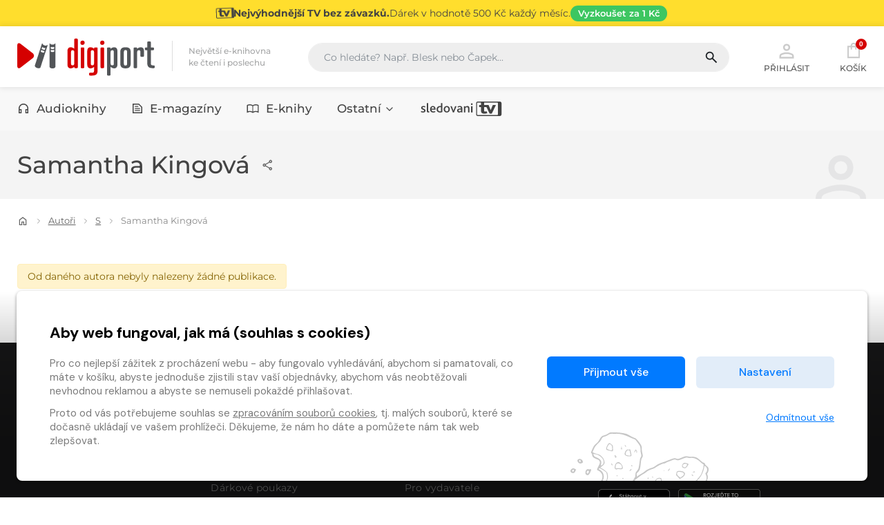

--- FILE ---
content_type: text/html
request_url: https://www.digiport.cz/autori/s/295901
body_size: 33449
content:
<!DOCTYPE html><html lang=cs> <head><meta charset=UTF-8><meta name=author content=www.grandit.cz><meta name=viewport content="width=device-width, minimum-scale=1, initial-scale=1, viewport-fit=cover"><meta name=description content="Největší e-knihovna ke čtení i poslechu v ČR - miliony položek přehledně na jednom místě - Akční ceny, dárek ke každému nákupu."><title>Autoři &mdash; Samantha Kingová | Digiport</title><link href="/static/assets/css/vendor/_bootstrap-visibility.min.css?v=1767613683" rel=stylesheet type=text/css><link href="/static/assets/css/vendor/_bootstrap.min.css?v=1767613683" rel=stylesheet type=text/css><link href="/static/assets/css/vendor/_select2.min.css?v=1767613683" rel=stylesheet type=text/css><link href="/static/assets/css/vendor/_simple-line-icons.min.css?v=1767613683" rel=stylesheet type=text/css><link href="/static/assets/css/vendor/owl.carousel.min.css?v=1767613683" rel=stylesheet type=text/css><link href="/static/assets/css/vendor/cookies_stripe.css?v=1767613683" rel=stylesheet type=text/css><link href="/static/assets/css/web.min.css?v=1767613683" rel=stylesheet type=text/css><link rel=apple-touch-icon sizes=180x180 href=/static/img/favicon/apple-touch-icon.png><link rel=icon type=image/png sizes=32x32 href=/static/img/favicon/favicon-32x32.png><link rel=icon type=image/png sizes=16x16 href=/static/img/favicon/favicon-16x16.png><link rel=manifest href=/static/img/favicon/site.webmanifest><link rel=mask-icon href=/static/img/favicon/safari-pinned-tab.svg color=#5bbad5><meta name=msapplication-TileColor content=#ffc40d><meta name=theme-color content=#ffffff><meta name=og:title content="Autoři — Samantha Kingová | Digiport"><meta name=og:description content="Největší e-knihovna ke čtení i poslechu v ČR - miliony položek přehledně na jednom místě - Akční ceny, dárek ke každému nákupu."><meta property=og:site_name content=Digiport><meta name=og:image content=/static/img/favicon/apple-touch-icon.png><meta name=og:type content=profile><meta property=og:url content=https://www.digiport.cz/autori/s/295901><link rel=canonical href=https://www.digiport.cz/autori/s/295901><script>
    var dataLayer = window.dataLayer || [];
    function gtag() { dataLayer.push(arguments); }

    
        gtag('consent', 'default', {
          'ad_user_data': 'denied',
          'ad_personalization': 'denied',
          'ad_storage': 'denied',
          'analytics_storage': 'denied'
        });

        var c_ad_user_data = 'denied';
        var c_ad_personalization = 'denied';
        var c_ad_storage = 'denied';
        var c_analytics_storage = 'denied';

        if (
            c_ad_user_data != 'denied' ||
            c_ad_personalization != 'denied' ||
            c_ad_storage != 'denied' ||
            c_analytics_storage != 'denied'
        )
        {
            // pokud mam aspon jeden consent ruzny od default, provedu update
            gtag('consent', 'update', {
              'ad_user_data': c_ad_user_data,
              'ad_personalization': c_ad_personalization,
              'ad_storage': c_ad_storage,
              'analytics_storage': c_analytics_storage
            });
        }

    
    </script><script>(function(w,d,s,l,i){w[l]=w[l]||[];w[l].push({'gtm.start':
    new Date().getTime(),event:'gtm.js'});var f=d.getElementsByTagName(s)[0],
    j=d.createElement(s),dl=l!='dataLayer'?'&l='+l:'';j.async=true;j.src=
    'https://www.googletagmanager.com/gtm.js?id='+i+dl;f.parentNode.insertBefore(j,f);
    })(window,document,'script','dataLayer','GTM-K3XNKQH');</script><script src=/js/get_text.cs_CZ.js></script><script src=/js/format_price.cs_CZ.js></script><script src="/static/assets/js/vendor/jquery-3.7.0.min.js?v=1767613683"></script></head> <body class=" "> <noscript><iframe src="https://www.googletagmanager.com/ns.html?id=GTM-K3XNKQH" height=0 width=0 style=display:none;visibility:hidden></iframe></noscript> <script>
            window.firstAddress = "facturation";
            window.secondAddress = "shipping";
        </script> <div class="wrap "> <a href=/sledovani-tv class=header__stripe aria-label="Přejít na stránku Sledování TV"> <div class="container container--stripe"> <svg xmlns=http://www.w3.org/2000/svg width=24 height=24 viewbox="-224.047 -41.031 141.138 81.801" class=stripe__icon fill=currentColor><path d="M-131.154-21.903l-11.704 29.098h-.244l-11.705-29.098h-8.127-9.146-7.314v-15.078h-17.313v15.078h-10.2v11.868h10.2v23.367c0 8.819 6.869 14.225 17.759 14.225 5.487 0 13.048-1.22 17.315-3.781l-4.797-10.443c-2.072 1.137-5.04 2.032-7.884 2.032-3.453 0-5.039-1.542-5.039-6.137v-19.262h12.923l17.315 36.901h12.355l22.921-48.769h-17.315z"/><path d="M-215.01 35.211a3.52 3.52 0 0 1-3.511-3.511v-63.725a3.52 3.52 0 0 1 3.511-3.511h109.536c1.366.421 2.373 1.656 2.373 3.152v64.442c0 1.494-1.007 2.73-2.373 3.152H-215.01zm123.06-76.242h-123.06c-4.974 0-9.037 4.063-9.037 9.037v63.725c0 4.975 4.063 9.039 9.037 9.039h123.061c4.974 0 9.04-4.064 9.04-9.039v-63.724c-.001-5.007-4.067-9.038-9.041-9.038"/></svg> <h2 class=stripe__title>Nejvýhodnější TV bez závazků.</h2> <p class=stripe__text>Dárek v&nbsp;hodnotě 500&nbsp;Kč každý měsíc.</p> <span class=stripe__link> Vyzkoušet za&nbsp;1&nbsp;Kč </span> </div> </a> <header class=header> <div class=container> <div class=row> <div class="col col-md-auto col--logo"> <a href=/ class=header__logo> <svg width=200 height=55 aria-labelledby=logo-digiport-title><use xlink:href=#logo-digiport></use></svg> </a> <div class=header__motto>Největší e-knihovna <br>ke čtení i poslechu</div> </div> <div class="col--search col" id=search_collapse> <fieldset class=header__search> <legend class=visually-hidden>Vyhledávání</legend> <form action=/hledani method=get id=search-form> <div class="input-group dropdown"> <div class=search__group> <input type=text class="form-control dropdown-toggle" id=search name=q placeholder="Co hledáte? Např. Blesk nebo Čapek..." autocomplete=off data-placeholder_default="Co hledáte? Např. Blesk nebo Čapek..." data-placeholder_focus="Napište, co hledáte…"> <button type=submit class=search__btn title=Hledat disabled> <svg width=22 height=22><use xlink:href=#icon-search></use></svg> </button> </div> </div> </form> </fieldset> </div> <div class=col-auto> <div class=header__control> <span class="dropdown dropdown--search d-inline-block d-md-none"> <a class=control--search role=button> <svg width=30 height=30 aria-hidden=true class=header__control-icon><use xlink:href=#icon-search></use></svg> Hledání </a> </span> <span class="dropdown dropdown--login"> <a href=# role=button class="control__button control--login dropdown-toggle login_modal" id=login data-toggle=dropdown aria-haspopup=true aria-expanded=false> <svg width=30 height=30 aria-hidden=true class=header__control-icon><use xlink:href=#icon-user></use></svg> Přihlásit </a> <div class=dropdown-menu aria-labelledby=login> <fieldset> <legend class=visually-hidden>Přihlášení</legend> <form name=login> <div class=form-group> <label class=visually-hidden for=header-email>E-mail</label> <div class=input-group-icon> <input type=email class=form-control id=header-email placeholder=E-mail name=email autocomplete=username required> <i class="input-icon icon-envelope"></i> <small class=invalid-feedback>Není zadaný e-mail..</small> </div> </div> <div class="form-group mb-4"> <label class=visually-hidden for=header-heslo>Heslo</label> <div class=input-group-icon> <input type=password class="form-control " id=header-heslo placeholder=Heslo name=password data-missing="Není zadané heslo." data-invalid="Chybně zadané heslo." required> <i class="input-icon icon-lock"></i> <small class=invalid-feedback></small> </div> </div> <button type=submit class="mr-3 button button--primary">Přihlásit</button> <a class=link href=/zapomenute-heslo><span>Zapomenuté heslo</span></a> <div class=login-message></div> </form> </fieldset> <div class="login__inbox text-center"> Nemáte účet? <a class=link href=/registrace><span>Zaregistrujte se</span></a>. </div> </div> </span> <a href=/kosik class=control--basket> <svg width=26 height=26 aria-hidden=true class="header__control-icon icon--cart"><use xlink:href=#icon-shop></use></svg> <span class="basket__count cart-badge">0</span> <span class=basket__total__wrap>Košík</span> </a> <button type=button class=navigation__toggle><span class=bar><span class="bar__line bar--t"></span><span class="bar__line bar--m"></span><span class="bar__line bar--b"></span></span></button> </div> </div> </div> </div> </header> <nav class=navigation> <h2 class=visually-hidden>Kategorie</h2> <div class=container> <div class="navigation__body dropdown"> <ul class=navigation__list id=nav> <li class="navigation__item "> <a href=/kategorie-0/bupabooks/vsechno> <svg width=18 height=18 aria-hidden=true class=item__icon><use xlink:href=#abooks></use></svg> Audioknihy </a> </li> <li class="navigation__item "> <a href=/sekce/floowie> <svg width=18 height=18 aria-hidden=true class=item__icon><use xlink:href=#floowie></use></svg> E-magazíny </a> </li> <li class="navigation__item "> <a href=/kategorie-0/ebooks/vsechno> <svg width=18 height=18 aria-hidden=true class=item__icon><use xlink:href=#ebooks></use></svg> E-knihy </a> </li> <li class="navigation__item "> <a href=/sekce/floowiecatalogues id=others_button class=dropdown-toggle role=button data-toggle=dropdown aria-haspopup=menu aria-expanded=false> Ostatní <svg xmlns=http://www.w3.org/2000/svg class=dropdown-toggle__arrow width=18 height=18 viewbox="0 0 24 24" fill=none stroke=currentColor stroke-width=2 stroke-linecap=round stroke-linejoin=round><polyline points="6 9 12 15 18 9"></polyline></svg> </a> <div class="navigation__dropdown dropdown-menu dropdown-menu--nav" role=menu aria-labelledby=others_button> <div class="navigation__subnav pb-0"> <div class=row> <div class=col-lg-3> <div class=subnav__box> <h5 class=subnav__heading> <a href=/sekce/floowiecatalogues> <svg xmlns=http://www.w3.org/2000/svg height=24 viewbox="0 -960 960 960" width=24 class=subnav__heading-icon fill=currentColor><path d="M172.309-180.001q-30.308 0-51.308-21t-21-51.308v-455.382q0-30.308 21-51.308t51.308-21h615.382q30.308 0 51.308 21t21 51.308v455.382q0 30.308-21 51.308t-51.308 21H172.309Zm0-59.999h277.692v-480H172.309q-4.616 0-8.463 3.846-3.846 3.847-3.846 8.463v455.382q0 4.616 3.846 8.463 3.847 3.846 8.463 3.846Zm337.69 0h277.692q4.616 0 8.463-3.846 3.846-3.847 3.846-8.463v-455.382q0-4.616-3.846-8.463-3.847-3.846-8.463-3.846H509.999v480Zm-272.307-90.001h134.617q12.749 0 21.374-8.628 8.625-8.629 8.625-21.384 0-12.756-8.625-21.371-8.625-8.615-21.374-8.615H237.692q-12.75 0-21.374 8.628-8.625 8.629-8.625 21.384 0 12.756 8.625 21.371 8.624 8.615 21.374 8.615Zm0-120h134.617q12.749 0 21.374-8.628 8.625-8.629 8.625-21.384 0-12.756-8.625-21.371-8.625-8.615-21.374-8.615H237.692q-12.75 0-21.374 8.628-8.625 8.629-8.625 21.384 0 12.756 8.625 21.371 8.624 8.615 21.374 8.615Zm0-120h134.617q12.749 0 21.374-8.628 8.625-8.629 8.625-21.384 0-12.756-8.625-21.371-8.625-8.615-21.374-8.615H237.692q-12.75 0-21.374 8.628-8.625 8.629-8.625 21.384 0 12.756 8.625 21.371 8.624 8.615 21.374 8.615Zm349.999 240h134.617q12.75 0 21.374-8.628 8.625-8.629 8.625-21.384 0-12.756-8.625-21.371-8.624-8.615-21.374-8.615H587.691q-12.749 0-21.374 8.628-8.625 8.629-8.625 21.384 0 12.756 8.625 21.371 8.625 8.615 21.374 8.615Zm0-120h134.617q12.75 0 21.374-8.628 8.625-8.629 8.625-21.384 0-12.756-8.625-21.371-8.624-8.615-21.374-8.615H587.691q-12.749 0-21.374 8.628-8.625 8.629-8.625 21.384 0 12.756 8.625 21.371 8.625 8.615 21.374 8.615Zm0-120h134.617q12.75 0 21.374-8.628 8.625-8.629 8.625-21.384 0-12.756-8.625-21.371-8.624-8.615-21.374-8.615H587.691q-12.749 0-21.374 8.628-8.625 8.629-8.625 21.384 0 12.756 8.625 21.371 8.625 8.615 21.374 8.615ZM450.001-240V-720v480Z"/></svg>Katalogy</a> </h5> </div> </div> <div class=col-lg-3> <div class=subnav__box> <h5 class=subnav__heading> <a href=/poukaz> <svg xmlns=http://www.w3.org/2000/svg height=24 viewbox="0 -960 960 960" width=24 class=subnav__heading-icon fill=currentColor><path d="M172.309-180.001q-29.827 0-51.067-21.241-21.241-21.24-21.241-51.067v-109.613q0-9.846 5.654-17.462 5.654-7.615 15.115-10.384 26.308-12.231 42.77-36.325 16.461-24.093 16.461-53.923 0-29.83-16.461-53.908-16.462-24.077-42.77-36.308-9.461-2.769-15.115-10.384-5.654-7.616-5.654-17.462v-109.613q0-29.827 21.241-51.067 21.24-21.241 51.067-21.241h615.382q29.827 0 51.067 21.241 21.241 21.24 21.241 51.067v109.613q0 9.846-5.654 17.462-5.654 7.615-15.115 10.384-26.308 12.231-42.77 36.325-16.461 24.093-16.461 53.923 0 29.83 16.461 53.908 16.462 24.077 42.77 36.308 9.461 2.769 15.115 10.384 5.654 7.616 5.654 17.462v109.613q0 29.827-21.241 51.067-21.24 21.241-51.067 21.241H172.309Zm0-59.999h615.382q5.385 0 8.847-3.462 3.462-3.462 3.462-8.847V-342q-37-22-58.5-58.5T720-480q0-43 21.5-79.5T800-618v-89.691q0-5.385-3.462-8.847-3.462-3.462-8.847-3.462H172.309q-5.385 0-8.847 3.462-3.462 3.462-3.462 8.847V-618q37 22 58.5 58.5T240-480q0 43-21.5 79.5T160-342v89.691q0 5.385 3.462 8.847 3.462 3.462 8.847 3.462Zm307.704-53.847q12.756 0 21.371-8.629 8.615-8.628 8.615-21.384 0-12.755-8.628-21.371-8.629-8.615-21.384-8.615-12.756 0-21.371 8.629-8.615 8.629-8.615 21.384t8.628 21.371q8.629 8.615 21.384 8.615Zm0-156.154q12.756 0 21.371-8.628 8.615-8.629 8.615-21.384 0-12.756-8.628-21.371-8.629-8.615-21.384-8.615-12.756 0-21.371 8.628-8.615 8.629-8.615 21.384 0 12.756 8.628 21.371 8.629 8.615 21.384 8.615Zm0-156.153q12.756 0 21.371-8.629 8.615-8.629 8.615-21.384t-8.628-21.371q-8.629-8.615-21.384-8.615-12.756 0-21.371 8.629-8.615 8.628-8.615 21.384 0 12.755 8.628 21.371 8.629 8.615 21.384 8.615ZM480-480Z"/></svg>Uplatnit poukaz</a> </h5> </div> </div> <div class=col-lg-3> <div class=subnav__box> <h5 class=subnav__heading> <a href=https://clanky.digiport.cz/ target=_blank> <svg xmlns=http://www.w3.org/2000/svg height=24 viewbox="0 -960 960 960" width=24 class=subnav__heading-icon fill=currentColor><path d="M172.309-140.001q-30.308 0-51.308-21t-21-51.308v-417.69q0-12.769 8.616-21.384 8.615-8.616 21.384-8.616t21.384 8.616Q160-642.768 160-629.999v417.69q0 4.616 3.846 8.463 3.847 3.846 8.463 3.846h537.69q12.769 0 21.384 8.615 8.616 8.615 8.616 21.384t-8.616 21.384q-8.615 8.616-21.384 8.616h-537.69Zm160-160q-30.308 0-51.308-21t-21-51.308v-411.536q0-15.461 10.347-25.807 10.346-10.347 25.807-10.347h567.69q15.461 0 25.807 10.347 10.347 10.346 10.347 25.807v411.536q0 30.308-21 51.308t-51.308 21H332.309Zm0-59.999h495.382q4.616 0 8.463-3.846 3.846-3.847 3.846-8.463V-760H320v387.691q0 4.616 3.846 8.463 3.847 3.846 8.463 3.846Zm97.69-120h100.002q12.769 0 21.384-8.615T560-509.999v-140.002q0-12.769-8.615-21.384T530.001-680H429.999q-12.769 0-21.384 8.615T400-650.001v140.002q0 12.769 8.615 21.384T429.999-480ZM640-480h80q17 0 28.5-11.5T760-520q0-17-11.5-28.5T720-560h-80q-17 0-28.5 11.5T600-520q0 17 11.5 28.5T640-480Zm0-120h80q17 0 28.5-11.5T760-640q0-17-11.5-28.5T720-680h-80q-17 0-28.5 11.5T600-640q0 17 11.5 28.5T640-600ZM320-360v-400 400Z"/></svg>Články</a> </h5> </div> </div> </div> </div> </div> </li> <li class="navigation__item "> <a href=/sledovani-tv title=sledovanitv> <svg width=120 height=21 aria-hidden=true><use xlink:href=#logo-sledovanitv></use></svg> </a> </li> </ul> </div> </div> </nav> <div id=preview-player class=jp-jplayer></div> <section class="content authors pt-0" role=main> <div class="subheader subheader--nobread"> <div class=container> <div class=author-head> <div class=author-head__desc> <h1 class=my-0 data-author_provider>Samantha Kingová <div class=dropdown-share> <button type=button class="js-share button-share" data-toggle=dropdown aria-expanded=false title=Sdílet> <svg width=24 height=24 aria-hidden=true class=button-share__icon><use xlink:href=#icon-share></use></svg> </button> <div class=dropdown-menu> <button class=dropdown-share__item data-sharer=twitter data-title="Samantha Kingová" data-hashtags=digiport data-url=https://www.digiport.cz/autori/s/295901> <svg xmlns=http://www.w3.org/2000/svg width=17 height=17 viewbox="0 0 24 24" fill=none stroke=#00aced stroke-width=2 stroke-linecap=round stroke-linejoin=round><path d="M23 3a10.9 10.9 0 0 1-3.14 1.53 4.48 4.48 0 0 0-7.86 3v1A10.66 10.66 0 0 1 3 4s-4 9 5 13a11.64 11.64 0 0 1-7 2c9 5 20 0 20-11.5a4.5 4.5 0 0 0-.08-.83A7.72 7.72 0 0 0 23 3z"></path></svg> Twitter </button> <button class=dropdown-share__item data-sharer=facebook data-title="Samantha Kingová" data-hashtag=digiport data-url=https://www.digiport.cz/autori/s/295901> <svg xmlns=http://www.w3.org/2000/svg width=17 height=17 viewbox="0 0 24 24" fill=none stroke=#3b5998 stroke-width=2 stroke-linecap=round stroke-linejoin=round><path d="M18 2h-3a5 5 0 0 0-5 5v3H7v4h3v8h4v-8h3l1-4h-4V7a1 1 0 0 1 1-1h3z"></path></svg> Facebook </button> <button class=dropdown-share__item onclick="copyLinkToClipboard('https://www.digiport.cz/autori/s/295901', this)"> <svg xmlns=http://www.w3.org/2000/svg width=17 height=17 viewbox="0 0 24 24" fill=none stroke=#444 stroke-width=2 stroke-linecap=round stroke-linejoin=round><rect x=9 y=9 width=13 height=13 rx=2 ry=2></rect><path d="M5 15H4a2 2 0 0 1-2-2V4a2 2 0 0 1 2-2h9a2 2 0 0 1 2 2v1"></path></svg> Zkopírovat odkaz </button> <button class=dropdown-share__item data-sharer=email data-title="Samantha Kingová" data-url=https://www.digiport.cz/autori/s/295901 data-subject="Posílám odkaz z digiport.cz" data-to> <svg xmlns=http://www.w3.org/2000/svg width=17 height=17 viewbox="0 0 24 24" fill=none stroke=#aaa stroke-width=2 stroke-linecap=round stroke-linejoin=round><path d="M4 4h16c1.1 0 2 .9 2 2v12c0 1.1-.9 2-2 2H4c-1.1 0-2-.9-2-2V6c0-1.1.9-2 2-2z"></path><polyline points="22,6 12,13 2,6"></polyline></svg> Poslat na e-mail </button> </div> </div> </h1> </div> <div class=subheader__icon> <svg width=105 height=105 aria-hidden=true><use xlink:href=#icon-user></use></svg> </div> </div> </div> </div> <div class=container> <nav aria-label=breadcrumb> <ol class=breadcrumb> <li class=breadcrumb__item> <a href=https://www.digiport.cz/ > <svg width=16 height=16 aria-hidden=true><use xlink:href=#icon-home></use></svg> </a> </li> <li class=breadcrumb__item> <a href=https://www.digiport.cz/autori> Autoři </a> </li> <li class=breadcrumb__item> <a href=https://www.digiport.cz/autori/s> S </a> </li> <li class=breadcrumb__item aria-current=page> Samantha Kingová </li> </ol> </nav> <script type=application/ld+json>
{
  "@context": "https://schema.org",
  "@type": "BreadcrumbList",
  "itemListElement": [
    
      {
        "@type": "ListItem",
        "position": 1,
        "name": "Domů",
        "item": "https://www.digiport.cz/"
      },
    
      {
        "@type": "ListItem",
        "position": 2,
        "name": "Autoři",
        "item": "https://www.digiport.cz/autori"
      },
    
      {
        "@type": "ListItem",
        "position": 3,
        "name": "S",
        "item": "https://www.digiport.cz/autori/s"
      },
    
      {
        "@type": "ListItem",
        "position": 4,
        "name": "Samantha Kingová",
        "item": "https://www.digiport.cz/autori/s/295901"
      }
    
  ]
}
</script> </div> <div class=container> <div class="alert alert-warning alert--small alert--noarr"> Od daného autora nebyly nalezeny žádné publikace. </div> </div> <script type=application/ld+json>
{
  "@context": "https://schema.org",
  "@type": "ProfilePage",
  "mainEntity": {
    
      "@type": "Person",
      "jobTitle": "Spisovatel",
    
    "name": "Samantha Kingová",
    "identifier": "295901",
    "sameAs": [
      "https://www.digiport.cz/autori/s/295901"
    ]
    
    
  }
}
</script> </section> </div> <div id=modal--frame></div> <footer class=footer> <div class=container> <nav class=row> <div class=col> <svg width=70 height=47 class=footer__logo><use xlink:href=#logotyp-digiport></use></svg> <p class=footer__copy> digiport.cz &copy; 2026 </p> </div> <div class=col> <h3 class=footer__tit> Nákup </h3> <ul class=footer__nav> <li> <a href=/caste-dotazy>Časté dotazy</a> </li> <li> <a href=/caste-dotazy#moznosti-platby>Platba</a> </li> <li> <a href=/obchodni-podminky>Obchodní podmínky</a> </li> <li> <a href=/darkove-poukazy>Dárkové poukazy</a> </li> <li> <a href=/mediateka>Aplikace Mediatéka</a> </li> </ul> </div> <div class=col> <h3 class=footer__tit> O společnosti </h3> <ul class=footer__nav> <li> <a href=/o-nas>O nás</a> </li> <li> <a href=/kontakt>Kontakty</a> </li> <li> <a href=https://clanky.digiport.cz/ target=_blank> <svg xmlns=http://www.w3.org/2000/svg height=16 viewbox="0 -960 960 960" width=16 class=subnav__heading-icon fill=currentColor><path d="M172.309-140.001q-30.308 0-51.308-21t-21-51.308v-417.69q0-12.769 8.616-21.384 8.615-8.616 21.384-8.616t21.384 8.616Q160-642.768 160-629.999v417.69q0 4.616 3.846 8.463 3.847 3.846 8.463 3.846h537.69q12.769 0 21.384 8.615 8.616 8.615 8.616 21.384t-8.616 21.384q-8.615 8.616-21.384 8.616h-537.69Zm160-160q-30.308 0-51.308-21t-21-51.308v-411.536q0-15.461 10.347-25.807 10.346-10.347 25.807-10.347h567.69q15.461 0 25.807 10.347 10.347 10.346 10.347 25.807v411.536q0 30.308-21 51.308t-51.308 21H332.309Zm0-59.999h495.382q4.616 0 8.463-3.846 3.846-3.847 3.846-8.463V-760H320v387.691q0 4.616 3.846 8.463 3.847 3.846 8.463 3.846Zm97.69-120h100.002q12.769 0 21.384-8.615T560-509.999v-140.002q0-12.769-8.615-21.384T530.001-680H429.999q-12.769 0-21.384 8.615T400-650.001v140.002q0 12.769 8.615 21.384T429.999-480ZM640-480h80q17 0 28.5-11.5T760-520q0-17-11.5-28.5T720-560h-80q-17 0-28.5 11.5T600-520q0 17 11.5 28.5T640-480Zm0-120h80q17 0 28.5-11.5T760-640q0-17-11.5-28.5T720-680h-80q-17 0-28.5 11.5T600-640q0 17 11.5 28.5T640-600ZM320-360v-400 400Z"></path></svg>Články</a> </li> <li> <a href=/pro-vydavatele>Pro vydavatele</a> </li> <li> <a href=/pro-firmy>Pro firmy</a> </li> <li> <a class=d-inline-block href=/ochrana-soukromi>Osobní údaje</a> <span class=px-1>|</span> <a class=d-inline-block href=/cookies>Cookies</a> </li> </ul> </div> <div class=col> <h3 class=footer__tit> Kontakt </h3> <p class=footer__nav> <a class="footer__info info--mail" href=mailto:info@digiport.cz> <svg width=24 height=24><use xlink:href=#icon-email></use></svg> info&#x40;digiport.cz </a> </p> <div class="mt-5 pt-lg-4 text-lg-left text-center"> <a class="mr-2 mb-1 text-nounderline mediateka__button" href="https://itunes.apple.com/cz/app/mediateka/id1104786404?mt=8" target=_blank title="Stáhnout aplikaci Mediatéka v Apple Store"> <svg xmlns=http://www.w3.org/2000/svg xmlns:xlink=http://www.w3.org/1999/xlink height=35 viewbox="0 0 119.664 40"><path fill=#a6a6a6 d="M110.135 0H9.535L8.44.002l-.919.013a13.215 13.215 0 0 0-2.004.177 6.665 6.665 0 0 0-1.901.627 6.438 6.438 0 0 0-1.619 1.179A6.258 6.258 0 0 0 .819 3.618a6.601 6.601 0 0 0-.625 1.903 12.993 12.993 0 0 0-.179 2.002L0 8.444v23.114l.015.922a12.992 12.992 0 0 0 .179 2.002 6.588 6.588 0 0 0 .625 1.904 6.208 6.208 0 0 0 1.178 1.614 6.274 6.274 0 0 0 1.619 1.179 6.701 6.701 0 0 0 1.901.631 13.455 13.455 0 0 0 2.004.177l.919.011L9.535 40h100.6l1.084-.002.922-.011a13.279 13.279 0 0 0 2-.177 6.804 6.804 0 0 0 1.908-.631 6.277 6.277 0 0 0 1.617-1.179 6.395 6.395 0 0 0 1.182-1.614 6.604 6.604 0 0 0 .619-1.904 13.506 13.506 0 0 0 .186-2.002l.004-.922.008-1.094V9.536l-.008-1.092-.004-.921a13.507 13.507 0 0 0-.186-2.002 6.618 6.618 0 0 0-.619-1.903 6.466 6.466 0 0 0-2.799-2.8 6.768 6.768 0 0 0-1.908-.627 13.044 13.044 0 0 0-2-.177l-.922-.013L110.135 0z"/><path d="M8.445 39.125a39.93 39.93 0 0 1-.904-.011 12.687 12.687 0 0 1-1.869-.163 5.884 5.884 0 0 1-1.657-.548 5.406 5.406 0 0 1-1.397-1.017 5.321 5.321 0 0 1-1.021-1.397 5.722 5.722 0 0 1-.543-1.657 12.414 12.414 0 0 1-.166-1.875l-.015-.913V8.444l.015-.895a12.37 12.37 0 0 1 .166-1.872 5.756 5.756 0 0 1 .543-1.662 5.373 5.373 0 0 1 1.015-1.398 5.565 5.565 0 0 1 1.402-1.022 5.823 5.823 0 0 1 1.653-.544A12.586 12.586 0 0 1 7.543.887l.902-.012h102.769l.913.013a12.385 12.385 0 0 1 1.858.163 5.938 5.938 0 0 1 1.671.548 5.594 5.594 0 0 1 2.415 2.42 5.763 5.763 0 0 1 .535 1.649 12.995 12.995 0 0 1 .174 1.887l.003.89.008 1.092v20.929l-.008 1.075-.004.93a12.731 12.731 0 0 1-.171 1.853 5.739 5.739 0 0 1-.54 1.67 5.48 5.48 0 0 1-1.016 1.386 5.413 5.413 0 0 1-1.399 1.023 5.862 5.862 0 0 1-1.668.55 12.542 12.542 0 0 1-1.869.163l-.897.011-1.084.002z"/><g fill=#fff><path d="M24.769 20.301a4.949 4.949 0 0 1 2.357-4.152 5.066 5.066 0 0 0-3.991-2.158c-1.679-.176-3.307 1.005-4.163 1.005-.872 0-2.19-.987-3.608-.958a5.315 5.315 0 0 0-4.473 2.728c-1.934 3.348-.491 8.269 1.361 10.976.927 1.325 2.01 2.806 3.428 2.753 1.387-.058 1.905-.884 3.579-.884 1.659 0 2.145.884 3.591.851 1.488-.024 2.426-1.331 3.321-2.669a10.962 10.962 0 0 0 1.518-3.093 4.782 4.782 0 0 1-2.919-4.399zm-2.732-8.09a4.872 4.872 0 0 0 1.115-3.491 4.957 4.957 0 0 0-3.208 1.66 4.636 4.636 0 0 0-1.144 3.361 4.099 4.099 0 0 0 3.237-1.53zM42.302 27.14h-4.733l-1.137 3.356h-2.005l4.483-12.418h2.083l4.483 12.418h-2.039zm-4.243-1.549h3.752l-1.85-5.447h-.052z"/><use xlink:href=#B /><use xlink:href=#B x=9.965 /><path d="M71.71 27.036c.138 1.231 1.334 2.04 2.969 2.04 1.566 0 2.693-.809 2.693-1.919 0-.964-.68-1.541-2.289-1.937l-1.609-.388c-2.28-.551-3.339-1.617-3.339-3.348 0-2.143 1.867-3.614 4.519-3.614 2.624 0 4.423 1.472 4.483 3.614h-1.876c-.112-1.239-1.137-1.987-2.634-1.987s-2.521.757-2.521 1.858c0 .878.654 1.395 2.255 1.79l1.368.336c2.548.603 3.606 1.626 3.606 3.442 0 2.323-1.851 3.778-4.794 3.778-2.754 0-4.613-1.421-4.733-3.667zM83.346 19.3v2.143h1.722v1.472h-1.722v4.991c0 .775.345 1.137 1.102 1.137a5.808 5.808 0 0 0 .611-.043v1.463a5.104 5.104 0 0 1-1.032.086c-1.833 0-2.548-.688-2.548-2.444v-5.189h-1.316v-1.472h1.316V19.3zm2.719 6.67c0-2.849 1.678-4.639 4.294-4.639 2.625 0 4.295 1.79 4.295 4.639 0 2.856-1.661 4.639-4.295 4.639s-4.294-1.782-4.294-4.639zm6.695 0c0-1.954-.896-3.107-2.401-3.107s-2.4 1.162-2.4 3.107c0 1.962.895 3.106 2.4 3.106s2.401-1.145 2.401-3.106zm3.426-4.528h1.772v1.541h.043a2.159 2.159 0 0 1 2.178-1.636 2.866 2.866 0 0 1 .637.069v1.738a2.598 2.598 0 0 0-.835-.112 1.873 1.873 0 0 0-1.937 2.083v5.37h-1.858zm13.198 6.395c-.25 1.644-1.851 2.771-3.898 2.771-2.634 0-4.269-1.765-4.269-4.596 0-2.84 1.644-4.682 4.19-4.682 2.505 0 4.08 1.721 4.08 4.466v.637h-6.395v.112a2.358 2.358 0 0 0 2.436 2.564 2.048 2.048 0 0 0 2.091-1.273zm-6.282-2.702h4.526a2.177 2.177 0 0 0-2.221-2.298 2.292 2.292 0 0 0-2.306 2.298zM36.309 13.093c.078.566.632.926 1.431.926.744 0 1.29-.384 1.29-.914 0-.455-.348-.728-1.138-.914l-.769-.186c-1.079-.252-1.571-.773-1.571-1.65 0-1.063.868-1.77 2.171-1.77a1.947 1.947 0 0 1 2.15 1.712h-.902a1.139 1.139 0 0 0-1.261-.893c-.732 0-1.22.352-1.22.889 0 .426.314.67 1.092.852l.657.162c1.224.285 1.729.781 1.729 1.679 0 1.141-.885 1.856-2.299 1.856-1.323 0-2.213-.682-2.279-1.749zm6.1-4.019v1.142h.976v.749h-.976v2.315c0 .472.194.678.637.678a2.967 2.967 0 0 0 .339-.021v.74a2.916 2.916 0 0 1-.483.045c-.988 0-1.382-.348-1.382-1.216v-2.543h-.715v-.749h.715v-1.14zm1.892 4.35c0-.811.604-1.278 1.675-1.344l1.22-.07v-.389c0-.476-.314-.744-.922-.744-.496 0-.84.182-.938.5h-.86c.091-.773.818-1.27 1.84-1.27 1.129 0 1.766.562 1.766 1.513v3.077h-.855v-.633h-.07a1.515 1.515 0 0 1-1.353.707 1.36 1.36 0 0 1-1.501-1.348zm2.895-.385v-.376l-1.1.07c-.62.041-.901.252-.901.649 0 .405.352.641.835.641a1.062 1.062 0 0 0 1.166-.984zm-1.414-3.598l1.038-1.422h1.042L46.7 9.441zm3.731-1.004h.881v2.481h.07a1.386 1.386 0 0 1 1.373-.807 1.483 1.483 0 0 1 1.551 1.679v2.907h-.89V12.01c0-.719-.335-1.084-.963-1.084a1.052 1.052 0 0 0-1.134 1.142v2.63h-.889zm5.249 1.758h.855v.715h.066a1.348 1.348 0 0 1 1.344-.802 1.465 1.465 0 0 1 1.559 1.675v2.915h-.889v-2.692c0-.724-.314-1.083-.972-1.083a1.033 1.033 0 0 0-1.075 1.141v2.634h-.889zm4.975 2.249a2.133 2.133 0 1 1 4.247 0 2.134 2.134 0 1 1-4.247 0zm3.333 0c0-.976-.438-1.547-1.208-1.547s-1.207.571-1.207 1.547c0 .984.435 1.55 1.207 1.55s1.208-.57 1.208-1.55zm5.903 2.254h-.856v-.715h-.07a1.35 1.35 0 0 1-1.36.802 1.462 1.462 0 0 1-1.551-1.667v-2.923h.89v2.692c0 .728.293 1.075.946 1.075a1.022 1.022 0 0 0 1.112-1.133v-2.634h.89zm2.619-5.624v1.142h.976v.749h-.976v2.315c0 .472.194.678.637.678a2.967 2.967 0 0 0 .339-.021v.74a2.905 2.905 0 0 1-.483.045c-.988 0-1.382-.348-1.382-1.216v-2.543h-.715v-.749h.715v-1.14zm6.783 5.624h-.955l-1.625-4.503h.95l1.121 3.552h.07l1.116-3.552h.943z"/></g><defs><path id=B d="M55.16 25.97c0 2.813-1.506 4.621-3.778 4.621a3.069 3.069 0 0 1-2.849-1.584h-.043v4.484h-1.858V21.442h1.799v1.506h.034a3.212 3.212 0 0 1 2.883-1.601c2.298 0 3.813 1.816 3.813 4.622zm-1.91 0c0-1.833-.947-3.038-2.393-3.038-1.42 0-2.375 1.23-2.375 3.038 0 1.824.955 3.046 2.375 3.046 1.445 0 2.393-1.196 2.393-3.046z"/></defs></svg> </a> <a class="mb-1 text-nounderline mediateka__button" href="https://play.google.com/store/apps/details?id=cz.digiport.mediateka" target=_blank title="Stáhnout aplikaci Mediatéka v Google Play"> <svg xmlns=http://www.w3.org/2000/svg height=35 viewbox="0 0 227.894 67.524"><defs><clippath id=A><path d="M0 2207.03h6460V292.961H0z"/></clippath><clippath id=B><path d="M0 2207.04h6460V292.961H0z"/></clippath></defs><g transform="matrix(.035278 0 0 -.035278 0 77.85892)"><g clip-path=url(#A)><path fill=#100f0d d="M6220.74 292.969H239.258C107.668 292.969 0 400.629 0 532.23v1435.55c0 131.6 107.668 239.26 239.258 239.26H6220.74c131.59 0 239.26-107.66 239.26-239.26V532.23c0-131.601-107.67-239.261-239.26-239.261"/><path fill=#a2a2a1 d="M6220.74 2207.03H239.258C107.668 2207.03 0 2099.37 0 1967.77V532.219c0-131.598 107.668-239.258 239.258-239.258H6220.74c131.59 0 239.26 107.66 239.26 239.258V1967.77c0 131.6-107.67 239.26-239.26 239.26m0-38.28c110.83 0 200.98-90.15 200.98-200.98V532.219c0-110.828-90.15-200.981-200.98-200.981H239.258c-110.824 0-200.977 90.153-200.977 200.981V1967.77c0 110.83 90.153 200.98 200.977 200.98H6220.74"/><path fill=#fff d="M5117.09 771.48h89.29v598.19h-89.29zm804.24 382.72l-102.35-259.36h-3.07l-106.23 259.36h-96.18l159.3-362.481-90.82-201.649h93.12l245.52 564.13zm-506.37-314.77c-29.28 0-70.05 14.64-70.05 50.82 0 46.172 50.77 63.832 94.65 63.832 39.24 0 57.71-8.473 81.59-20-6.94-55.41-54.65-94.652-106.19-94.652m10.77 327.83c-64.65 0-131.64-28.47-159.35-91.54l79.29-33.11c16.94 33.11 48.48 43.88 81.59 43.88 46.18 0 93.12-27.71 93.89-76.95v-6.17c-16.18 9.23-50.82 23.06-93.12 23.06-85.42 0-172.41-46.942-172.41-134.649 0-80.062 70.05-131.601 148.53-131.601 60.05 0 93.12 26.898 113.93 58.48h3.07v-46.18h86.18v229.36c0 106.18-79.24 165.42-181.6 165.42m-551.83-85.89h-127v205.09h127c66.76 0 104.65-55.32 104.65-102.55 0-46.37-37.89-102.54-104.65-102.54m-2.29 288.3h-213.95V771.48h89.24v226.622h124.71c98.95 0 196.24 71.688 196.24 185.808 0 114.13-97.29 185.76-196.24 185.76M3704.93 839.328c-61.68 0-113.31 51.633-113.31 122.551 0 71.681 51.63 124.131 113.31 124.131 60.92 0 108.67-52.45 108.67-124.131 0-70.918-47.75-122.551-108.67-122.551m102.5 281.372h-3.06c-20.05 23.88-58.57 45.51-107.14 45.51-101.79 0-195.05-89.44-195.05-204.331 0-114.078 93.26-202.75 195.05-202.75 48.57 0 87.09 21.582 107.14 46.269h3.06v-29.277c0-77.902-41.58-119.492-108.67-119.492-54.75 0-88.67 39.293-102.55 72.453l-77.85-32.402c22.34-53.969 81.73-120.25 180.4-120.25 104.84 0 193.51 61.679 193.51 211.992v365.438h-84.84zm146.47-349.22h89.44v598.24h-89.44zm221.27 197.34c-2.3 78.67 60.92 118.72 106.37 118.72 35.51 0 65.56-17.71 75.56-43.16zm277.54 67.85c-16.99 45.51-68.62 129.54-174.23 129.54-104.84 0-191.93-82.5-191.93-203.562 0-114.078 86.32-203.519 201.93-203.519 93.31 0 147.24 57.043 169.64 90.199l-69.39 46.281c-23.16-33.929-54.74-56.281-100.25-56.281-45.46 0-77.85 20.82-98.67 61.633l272.14 112.599zm-2168.07 67.04v-86.32h206.58c-6.18-48.57-22.35-84.031-47-108.671-30.09-30.098-77.13-63.219-159.58-63.219-127.24 0-226.68 102.5-226.68 229.74 0 127.19 99.44 229.69 226.68 229.69 68.62 0 118.72-26.94 155.71-61.63l60.91 60.86c-51.68 49.34-120.25 87.14-216.62 87.14-174.23 0-320.7-141.88-320.7-316.06 0-174.279 146.47-316.111 320.7-316.111 94.03 0 164.94 30.871 220.45 88.672 57.04 57.039 74.8 137.187 74.8 201.979 0 20.05-1.54 38.52-4.65 53.93zm530.1-264.382c-61.63 0-114.84 50.871-114.84 123.32 0 73.262 53.21 123.362 114.84 123.362 61.68 0 114.89-50.1 114.89-123.362 0-72.449-53.21-123.32-114.89-123.32m0 326.882c-112.55 0-204.28-85.61-204.28-203.562 0-117.148 91.73-203.519 204.28-203.519s204.33 86.371 204.33 203.519c0 117.952-91.78 203.562-204.33 203.562m445.69-326.882c-61.68 0-114.89 50.871-114.89 123.32 0 73.262 53.21 123.362 114.89 123.362 61.69 0 114.85-50.1 114.85-123.362 0-72.449-53.16-123.32-114.85-123.32m0 326.882c-112.54 0-204.28-85.61-204.28-203.562 0-117.148 91.74-203.519 204.28-203.519 112.55 0 204.28 86.371 204.28 203.519 0 117.952-91.73 203.562-204.28 203.562"/><path fill=#eb3131 d="M991.355 1277.56L481.879 736.828c.047-.09.047-.238.094-.328 15.648-58.719 69.242-101.93 132.886-101.93 25.457 0 49.332 6.891 69.817 18.95l1.625.96 573.459 330.891-268.405 292.189"/><path fill=#f6b60b d="M1506.76 1369.63l-.47.34-247.59 143.51-278.927-248.21L1259.7 985.43l246.25 142.07c43.16 23.36 72.5 68.86 72.5 121.31 0 52.16-28.91 97.43-71.69 120.82"/><path fill=#5778c5 d="M481.867 1763.11c-3.062-11.29-4.687-23.16-4.687-35.41V772.191c0-12.25 1.625-24.113 4.738-35.363l526.942 526.902-526.993 499.38"/><path fill=#3bad49 d="M995.117 1249.95l263.663 263.62-572.784 332.09c-20.816 12.49-45.125 19.67-71.109 19.67-63.645 0-117.332-43.31-132.981-102.07 0-.05-.047-.1-.047-.14l513.258-513.17"/></g><g clip-path=url(#B) fill=#fff><path d="M2102.69 1737.6c14.44 0 26.58 4.57 36.44 13.73 9.84 9.16 14.77 20.68 14.77 34.56 0 12.76-4.51 23.93-13.53 33.51-9.01 9.58-21.02 14.37-36.01 14.37h-59.12v-96.17zm-103.24 139.04h104.49c18.04 0 34.35-3.89 48.92-11.66s26.08-18.59 34.56-32.46c8.46-13.89 12.7-29.57 12.7-47.05 0-19.98-6.46-37.68-19.36-53.08-12.91-15.4-29.08-25.75-48.51-31.01l-.42-2.08 82.03-118.24v-2.5h-52.87l-79.53 116.99h-36.22v-116.99h-45.79v298.08m452.32-247.08c16.51 9.58 29.56 22.9 39.13 39.97 9.58 17.07 14.36 36.43 14.36 58.07 0 21.65-4.78 41.01-14.36 58.08-9.57 17.07-22.62 30.39-39.13 39.96-16.52 9.58-34.77 14.37-54.75 14.37s-38.23-4.79-54.75-14.37c-16.51-9.57-29.55-22.89-39.13-39.96-9.57-17.07-14.36-36.43-14.36-58.08 0-21.64 4.79-41 14.36-58.07 9.58-17.07 22.62-30.39 39.13-39.97 16.52-9.58 34.77-14.36 54.75-14.36s38.23 4.78 54.75 14.36zm-133.43-36.84c-23.6 13.87-42.12 32.68-55.58 56.41s-20.19 49.89-20.19 78.47c0 28.59 6.73 54.75 20.19 78.48s31.98 42.53 55.58 56.41c23.58 13.87 49.81 20.81 78.68 20.81s55.02-6.94 78.48-20.81c23.44-13.88 41.9-32.68 55.37-56.41 13.45-23.73 20.18-49.89 20.18-78.48 0-28.58-6.73-54.74-20.18-78.47-13.47-23.73-31.93-42.54-55.37-56.41-23.46-13.88-49.61-20.82-78.48-20.82s-55.1 6.94-78.68 20.82m263.52 32.47l156.12 208.15h-149.46v43.3h202.33v-46.62l-154.87-208.16h156.54v-43.3h-210.66v46.63m283.93-34.76c-16.93 12.34-28.88 29.62-35.81 51.83l42.47 17.49c4.43-15.27 11.24-26.51 20.4-33.73 9.15-7.22 19.98-10.82 32.47-10.82 14.71 0 26.36 5 34.97 14.99 8.6 9.99 12.9 23.31 12.9 39.96v206.49h45.8v-204.82c0-21.1-4.03-39.13-12.08-54.12-8.04-14.99-19.15-26.37-33.3-34.14-14.16-7.77-30.25-11.66-48.29-11.66-22.76 0-42.61 6.18-59.53 18.53m225.63 286.21h180.69v-43.3h-134.89v-84.09h121.56v-43.29h-121.56v-84.1h134.89v-43.3h-180.69v298.08m338.87-254.78c33.87 0 60.17 9.37 78.9 28.1 18.73 18.74 28.09 44.61 28.09 77.64s-9.36 58.92-28.09 77.64c-18.73 18.74-45.03 28.1-78.9 28.1H3382v-211.48zm-54.11 331.38v2.5h42.87l19.15-25.39h4.17l19.56 25.39h43.3v-2.5l-44.96-50.37h-39.55zm-39.97-76.6h95.33c30.81 0 57.67-6.24 80.56-18.73 22.9-12.49 40.52-30.05 52.87-52.67s18.52-48.49 18.52-77.64c0-29.14-6.17-55.02-18.52-77.64s-29.97-40.17-52.87-52.66c-22.89-12.49-49.75-18.74-80.56-18.74h-95.33v298.08m355.94-43.3h-83.68v43.3h212.73v-43.3h-83.26v-254.78h-45.79v254.78m176.5 43.3h180.68v-43.3h-134.89v-84.09H4036v-43.29h-121.56v-84.1h134.89v-43.3h-180.68v298.08m395.9-43.3h-83.68v43.3h212.73v-43.3h-83.26v-254.78h-45.79v254.78m363.22-203.78c16.52 9.58 29.56 22.9 39.13 39.97 9.58 17.07 14.37 36.43 14.37 58.07 0 21.65-4.79 41.01-14.37 58.08-9.57 17.07-22.61 30.39-39.13 39.96-16.51 9.58-34.76 14.37-54.74 14.37s-38.24-4.79-54.75-14.37c-16.51-9.57-29.55-22.89-39.13-39.96-9.57-17.07-14.37-36.43-14.37-58.08 0-21.64 4.8-41 14.37-58.07 9.58-17.07 22.62-30.39 39.13-39.97s34.77-14.36 54.75-14.36 38.23 4.78 54.74 14.36zm-133.43-36.84c-23.59 13.87-42.11 32.68-55.57 56.41-13.47 23.73-20.2 49.89-20.2 78.47 0 28.59 6.73 54.75 20.2 78.48 13.46 23.73 31.98 42.53 55.57 56.41 23.59 13.87 49.82 20.81 78.69 20.81 28.86 0 55.02-6.94 78.47-20.81 23.45-13.88 41.91-32.68 55.37-56.41s20.19-49.89 20.19-78.48c0-28.58-6.73-54.74-20.19-78.47s-31.92-42.54-55.37-56.41c-23.45-13.88-49.61-20.82-78.47-20.82-28.87 0-55.1 6.94-78.69 20.82"/></g></g></svg> </a> </div> </div> <div class="col-auto text-center py-4 py-lg-0 pl-lg-5"> <p class=footer__social> <a class=footer__info href=https://www.facebook.com/Digiport.cz/ target=_blank title=Facebook> <svg aria-hidden=true width=22 height=22><use xlink:href=#icon-facebook></use></svg> </a> <a class=footer__info href=https://www.instagram.com/digiport.cz/ target=_blank title=Instagram> <svg aria-hidden=true width=22 height=22><use xlink:href=#icon-instagram></use></svg> </a> </p> </div> </nav> </div> </footer> <script>
    var topPos = $(window).height() - 400;
    //
        var _hwq = _hwq || [];
            _hwq.push(['setKey', '41B764F36444EE42731D9A4A09ED8393']);_hwq.push(['setTopPos', topPos]);_hwq.push(['showWidget', '21']);(function() {
            var ho = document.createElement('script'); ho.type = 'text/javascript'; ho.async = true;
            ho.src = 'https://cz.im9.cz/direct/i/gjs.php?n=wdgt&sak=41B764F36444EE42731D9A4A09ED8393';
            
            var s = document.getElementsByTagName('script')[0]; s.parentNode.insertBefore(ho, s);
        })();
    //
</script> <div class="modal modal--loading fade" id=modal_loading tabindex=-1 role=dialog aria-labelledby=loadingModalLabel aria-hidden=true> <div class=modal-dialog role=document> <div class=modal-content> <p id=modal_loading_text>Vaše objednávka se odesílá. Vyčkejte prosím…</p> <div class=loading-progress></div> </div> </div> </div> <svg xmlns=http://www.w3.org/2000/svg style="display: none;"> <symbol id=logo-digiport viewbox="0 0 80 22"><title id=logo-digiport-title>digiport</title><path fill=#525558 d="M22.119 16.637V3.365c0-.156-.046-.238-.116-.238-.052 0-.116.043-.187.133 0 0-.467.596-1.417.596s-1.417-.596-1.417-.596c-.07-.09-.135-.133-.187-.133-.071 0-.116.081-.116.238v13.272c0 .543.77.983 1.721.983s1.721-.44 1.721-.983zM19.422 5.189a3.3 3.3 0 0 0 .989.145 3.28 3.28 0 0 0 .977-.142v.987c-.206.12-.535.226-.977.226-.45 0-.783-.111-.989-.233zm0 1.721a3.3 3.3 0 0 0 .989.145 3.28 3.28 0 0 0 .977-.142V7.9c-.206.12-.535.226-.977.226-.45 0-.783-.111-.989-.233zm-5.96 10.069l4.101-12.623c.048-.149.03-.241-.037-.262-.049-.016-.124.005-.219.069 0 0-.628.423-1.532.129s-1.164-1.005-1.164-1.005c-.039-.107-.088-.169-.137-.184-.067-.022-.136.041-.184.19l-4.101 12.623c-.168.516.429 1.173 1.333 1.466s1.773.113 1.94-.403zm.971-11.721c.252.179.554.332.896.443a3.29 3.29 0 0 0 .973.168l-.305.938c-.233.05-.579.05-.999-.087-.428-.139-.711-.347-.869-.528l.304-.935zm-.531 1.636c.251.179.554.332.896.443a3.27 3.27 0 0 0 .973.167l-.305.938c-.233.051-.579.05-.999-.086-.429-.14-.711-.347-.869-.528z"/><path fill=#d50000 d="M1.945 17.1l6.925-5.351c1.07-.827 1.07-2.179 0-3.006L1.945 3.393C.875 2.566 0 2.996 0 4.348v11.797c0 1.352.875 1.781 1.945.955z"/><g stroke=null><g fill=none><path d="M44.48 8.206c0-.791-.344-1.113-.99-1.113s-.904.278-.904 1.07v6.614c0 .793.259 1.071.904 1.071s.99-.343.99-1.135z"/><path d="M54.046 14.714c0 .792.346 1.135 1.012 1.135.645 0 .881-.278.881-1.071V8.163c0-.792-.236-1.07-.881-1.07-.666 0-1.012.322-1.012 1.113zm9.592.172v-6.83c0-.792-.301-1.07-.947-1.07s-.946.278-.946 1.07v6.83c0 .791.301 1.07.946 1.07s.947-.279.947-1.07z"/><path d="M51.91 14.67c.401.129.73.13.953.082l.29-.89c-.291-.003-.606-.055-.928-.159a3.15 3.15 0 0 1-.854-.421l-.29.887c.15.171.419.368.828.501zm.507-1.552c.401.129.73.13.953.082l.29-.89a3.15 3.15 0 0 1-.927-.159c-.327-.105-.614-.25-.854-.421l-.29.887c.15.171.42.369.828.501zM33.019 8.206c0-.791-.345-1.113-.989-1.113s-.903.278-.903 1.07v6.614c0 .793.257 1.071.903 1.071s.989-.343.989-1.135z"/></g><path fill=#d50000 d="M33.621 17.475h.839c.387 0 .603-.215.603-.599V.928c0-.364-.216-.579-.603-.579h-.839c-.387 0-.602.215-.602.579v5.308c-.581-.556-1.376-.878-2.086-.878-.99 0-1.851.622-1.851 2.099v8.006c0 1.475.861 2.119 1.851 2.119.71 0 1.505-.322 2.086-.899v.193c0 .384.215.599.602.599zm-1.591-1.627c-.646 0-.903-.278-.903-1.071V8.163c0-.792.257-1.07.903-1.07s.989.322.989 1.113v6.508c0 .792-.344 1.135-.989 1.135zm6.193-10.382h-.838a.54.54 0 0 0-.603.6v10.811a.54.54 0 0 0 .603.599h.838c.386 0 .601-.215.601-.599V6.066c0-.385-.214-.6-.601-.6zm-.409-3.96c-.73 0-1.247.493-1.247 1.221a1.19 1.19 0 0 0 1.247 1.242c.732 0 1.226-.514 1.226-1.242s-.494-1.221-1.226-1.221zm5.569 18.624H42.2a.54.54 0 0 0-.603.599v.429c0 .385.217.599.603.599h1.183c2.301 0 3.141-.942 3.141-2.805V6.045c0-.364-.215-.579-.603-.579h-.839c-.387 0-.602.216-.602.579v.192c-.581-.556-1.376-.878-2.085-.878-.989 0-1.851.622-1.851 2.099v8.006c0 1.475.861 2.119 1.851 2.119.709 0 1.504-.322 2.085-.899v2.226c0 .793-.236 1.22-1.097 1.22zm.107-4.281c-.645 0-.904-.278-.904-1.071V8.163c0-.792.259-1.07.904-1.07s.99.322.99 1.113v6.508c0 .792-.344 1.135-.99 1.135zm6.193-10.383h-.838a.54.54 0 0 0-.603.6v10.811a.54.54 0 0 0 .603.599h.838c.387 0 .602-.215.602-.599V6.066c0-.385-.215-.6-.602-.6zm-.408-3.96c-.732 0-1.248.493-1.248 1.221a1.19 1.19 0 0 0 1.248 1.242c.731 0 1.224-.514 1.224-1.242s-.493-1.221-1.224-1.221z"/><path fill=#525558 d="M53.446 5.466h-.839c-.387 0-.603.216-.603.579v15.134c0 .364.216.578.603.578h.839c.386 0 .6-.214.6-.578v-4.496c.582.577 1.376.899 2.086.899 1.011 0 1.851-.642 1.851-2.119V7.457c0-1.477-.839-2.099-1.851-2.099-.71 0-1.505.322-2.086.878v-.192c0-.364-.214-.579-.6-.579zm1.612 1.627c.645 0 .881.278.881 1.07v6.614c0 .793-.236 1.071-.881 1.071-.666 0-1.012-.343-1.012-1.135V8.206c0-.791.346-1.113 1.012-1.113zm10.623 7.835V8.015c0-1.757-.817-2.656-2.991-2.655-2.15 0-2.989.898-2.989 2.655v6.913c0 1.757.839 2.655 2.989 2.655 2.174 0 2.991-.898 2.991-2.655zm-3.937-.042v-6.83c0-.792.301-1.07.946-1.07s.947.278.947 1.07v6.83c0 .791-.301 1.07-.947 1.07s-.946-.279-.946-1.07zm7.098-9.42h-.84c-.388 0-.603.216-.603.579v10.832c0 .384.215.599.603.599h.84c.386 0 .601-.215.601-.599v-8.67c0-.791.343-1.113 1.011-1.113.645 0 .881.278.881 1.07v2.184c0 .385.215.599.602.599h.839c.388 0 .604-.214.604-.599v-2.89c0-1.477-.84-2.099-1.851-2.099-.71 0-1.505.322-2.086.878v-.192c0-.364-.215-.579-.601-.579zm7.913-3.488h-.84c-.386 0-.603.213-.603.599v2.89h-.793c-.388 0-.603.215-.603.599v.429c0 .386.215.6.603.6h.795v7.578c0 1.842.861 2.805 3.141 2.805h.559c.386 0 .601-.214.601-.6v-.428c0-.386-.215-.6-.601-.6h-.559c-.84 0-1.099-.427-1.099-1.22V7.094h1.226c.388 0 .603-.214.603-.6v-.429c0-.384-.215-.599-.603-.599h-1.226v-2.89c0-.386-.213-.599-.601-.599z"/></g></symbol> <symbol id=logotyp-digiport viewbox="0 0 22.12 14.648" fill=currentColor><path d="M22.119 13.665V.393c0-.156-.046-.238-.116-.238-.052 0-.116.043-.187.133 0 0-.467.596-1.417.596S18.982.288 18.982.288c-.07-.09-.135-.133-.187-.133-.071 0-.116.081-.116.238v13.272c0 .543.77.983 1.721.983s1.721-.44 1.721-.983zM19.422 2.217a3.3 3.3 0 0 0 .989.145 3.28 3.28 0 0 0 .977-.142v.987c-.206.12-.535.226-.977.226-.45 0-.783-.111-.989-.233zm0 1.721a3.3 3.3 0 0 0 .989.145 3.28 3.28 0 0 0 .977-.142v.987c-.206.12-.535.226-.977.226-.45 0-.783-.111-.989-.233zm-5.96 10.069l4.101-12.623c.048-.149.03-.241-.037-.262-.049-.016-.124.005-.219.069 0 0-.628.423-1.532.129S14.611.315 14.611.315c-.039-.107-.088-.169-.137-.184-.067-.022-.136.041-.184.19l-4.101 12.623c-.168.516.429 1.173 1.333 1.466s1.773.113 1.94-.403zm.971-11.721c.252.179.554.332.896.443a3.29 3.29 0 0 0 .973.168l-.305.938c-.233.05-.579.05-.999-.087-.428-.139-.711-.347-.869-.528l.304-.935zm-.531 1.636c.251.179.554.332.896.443a3.27 3.27 0 0 0 .973.167l-.305.938c-.233.051-.579.05-.999-.086-.429-.14-.711-.347-.869-.528z"/><path d="M1.945 14.128l6.925-5.351c1.07-.827 1.07-2.179 0-3.006L1.945.421C.875-.406 0 .024 0 1.376v11.797c0 1.352.875 1.781 1.945.955z"/></symbol> <symbol id=logo-sledovanitv viewbox="0 0 123 22" fill=currentColor><path d="M.018 15.792c.736.444 1.897.88 3.324.88 2.039 0 3.821-.863 3.821-2.894 0-3.296-4.557-2.651-4.557-4.377 0-.741.674-1.003 1.534-1.003 1.002 0 1.835.262 2.598.584V7.194c-.736-.279-1.658-.463-2.677-.463-2.225 0-3.528 1.186-3.528 2.79 0 3.157 4.53 2.529 4.53 4.299 0 .846-.798 1.186-1.818 1.186s-1.897-.34-2.571-.768L.018 15.79zm9.13-1.326c0 1.386.736 2.145 2.225 2.145.514 0 1.144-.105 1.658-.323l-.426-1.63c-.186.061-.47.122-.611.122-.47 0-.718-.201-.718-.906V2.242H9.148v12.225zm9.752 2.206c1.144 0 2.349-.279 3.289-.88l-.629-1.43c-.692.384-1.471.645-2.429.645-1.755 0-2.836-1.143-2.881-2.773h6.205v-.506c0-3.07-1.507-4.997-4.149-4.997-2.615 0-4.228 2.093-4.228 4.962 0 2.624 1.454 4.978 4.822 4.978zm-2.677-5.929c.017-1.282.78-2.389 2.065-2.389 1.365 0 1.959 1.186 2.003 2.389h-4.069zm13.057 5.929c1.206 0 2.535-.243 3.386-.68V2.258h-2.127V6.88c-.425-.105-.984-.14-1.41-.14-2.978 0-5.204 2.066-5.204 5.084 0 3.157 2.331 4.848 5.354 4.848zm0-1.743c-1.897 0-3.165-1.186-3.165-3.157 0-2.092 1.365-3.296 3.147-3.296a4.95 4.95 0 0 1 1.286.157v6.086c-.355.148-.887.21-1.268.21zm10.133 1.743c2.819 0 4.698-2.145 4.698-4.978s-1.879-4.962-4.698-4.962c-2.837 0-4.716 2.128-4.716 4.962s1.897 4.978 4.716 4.978zm0-1.708c-1.613 0-2.535-1.37-2.535-3.27 0-1.884.922-3.252 2.535-3.252s2.509 1.369 2.509 3.252c0 1.909-.895 3.27-2.509 3.27zm9.299 1.569h1.631l3.856-9.557h-2.163l-2.473 6.845h-.044l-2.535-6.845H44.82l3.892 9.557zm12.65-.061h1.817c-.142-.506-.186-1.326-.186-2.694v-3.654c0-2.31-1.347-3.392-3.732-3.392-1.267 0-2.491.305-3.634.942l.735 1.386c.674-.383 1.552-.706 2.571-.706 1.144 0 1.942.524 1.942 1.77v.401l-1.738.062c-.984.043-1.8.157-2.473.506-.984.479-1.614 1.308-1.614 2.572 0 1.831 1.33 3.008 3.148 3.008 1.206 0 2.101-.506 2.819-1.168l.346.968zm-.497-4.517V14.1c-.39.34-1.125.907-2.101.907-.958 0-1.569-.558-1.569-1.465 0-.541.221-.968.673-1.203.364-.201.86-.305 1.551-.323l1.445-.06zm4.522 4.517h2.127V9.705c.78-.646 1.658-1.143 2.553-1.143 1.285 0 1.569 1.003 1.569 2.25v5.659h2.127V10.15c0-2.608-1.489-3.419-3.022-3.419-1.206 0-2.305.541-3.307 1.369l-.248-1.124h-1.8v9.496zm10.894 0h2.128V6.976h-2.128v9.496zm1.064-11.249c.753 0 1.329-.558 1.329-1.282 0-.741-.549-1.282-1.329-1.282s-1.33.558-1.33 1.282.549 1.282 1.33 1.282zm31.904-.058l-3.192 7.804h-.066l-3.192-7.804h-2.215-2.494-1.994V1.122h-4.72v4.044h-2.781v3.183h2.781v6.267c0 2.365 1.873 3.815 4.842 3.815 1.496 0 3.558-.327 4.721-1.014l-1.308-2.801c-.565.305-1.374.545-2.15.545-.942 0-1.374-.414-1.374-1.646V8.348h3.523l4.721 9.897h3.369l6.249-13.079h-4.72 0z"/><path d="M86.385 20.483c-.523 0-.957-.419-.957-.942V2.451c0-.515.426-.942.957-.942h29.865a.89.89 0 0 1 .647.845v17.283a.89.89 0 0 1-.647.845H86.385zM119.938.035H86.385c-1.356 0-2.464 1.09-2.464 2.424v17.09c0 1.334 1.108 2.424 2.464 2.424h33.553c1.356 0 2.465-1.09 2.465-2.424V2.459c-.001-1.343-1.109-2.424-2.465-2.424z"/></symbol> <symbol id=floowie viewbox="0 -960 960 960" fill=currentColor><path d="M185.087-185.087h589.826v-375L560.087-774.913h-375v589.826Zm-79.218 79.218v-748.827h487.132l261.695 261.695v487.132H105.869Zm168.609-188.522h411.044v-62.827H274.478v62.827Zm0-152.218h411.044V-510H274.478v63.391Zm0-152.782h277.131v-63.391H274.478v63.391Zm-89.391 414.304v-589.826 589.826Z"/></symbol> <symbol id=ebooks viewbox="0 -960 960 960" fill=currentColor><path d="M248-284.173q54 0 104.5 12.5t99.5 37.5v-427q-45-30-97.5-46.5t-106.5-16.5q-38 0-74.5 9.5t-73.5 23.5v434q31-14 70.5-20.5t77.5-6.5Zm264 50q50-25 98-37.5t102-12.5q38 0 78.5 6t69.5 16v-429q-34-17.565-72-25.283-38-7.717-76-7.717-54 0-104.5 16.5t-95.5 46.5v427Zm-28.768 105.262q-51.667-37.435-111.483-59.631Q311.933-210.738 248-210.738q-56.365 0-121.183 25.87-64.818 25.87-99.818 46.74v-604.776q44.261-26.27 103.071-40.552 58.811-14.283 116.8-14.283 63.742 0 123.436 17.283Q430-763.174 482-727.043q51-35.566 109.783-53.131 58.782-17.565 121.347-17.565 57.989 0 117.082 14.783 59.093 14.782 102.789 40.052v604.776q-34.566-21.87-99.662-47.24T712-210.738q-63.127 0-120.397 22.979-57.27 22.978-108.371 58.848ZM276-479.173Z"/></symbol> <symbol id=abooks viewbox="0 -960 960 960" fill=currentColor><path d="M105.869-106.999v-372.787q0-78.04 29.348-146.084 29.348-68.043 80.109-118.804 50.761-50.761 118.804-80.392 68.044-29.63 145.87-29.63 77.826 0 145.87 29.63 68.043 29.631 118.804 80.392 50.761 50.761 80.392 118.804 29.63 68.044 29.63 146.084v372.787H620.13v-322.002h154.783V-480q0-123.231-85.813-209.072-85.813-85.841-209.005-85.841-123.191 0-209.099 85.841Q185.087-603.231 185.087-480v50.999H339.87v322.002H105.869Zm79.218-79.219h75.565v-163.564h-75.565v163.564Zm514.826 0h75v-163.564h-75v163.564Zm-514.826 0h75.565-75.565Zm514.826 0h75-75Z"/></symbol> <symbol id=bupabooks viewbox="0 -960 960 960" fill=currentColor><path d="M105.869-106.999v-372.787q0-78.04 29.348-146.084 29.348-68.043 80.109-118.804 50.761-50.761 118.804-80.392 68.044-29.63 145.87-29.63 77.826 0 145.87 29.63 68.043 29.631 118.804 80.392 50.761 50.761 80.392 118.804 29.63 68.044 29.63 146.084v372.787H620.13v-322.002h154.783V-480q0-123.231-85.813-209.072-85.813-85.841-209.005-85.841-123.191 0-209.099 85.841Q185.087-603.231 185.087-480v50.999H339.87v322.002H105.869Zm79.218-79.219h75.565v-163.564h-75.565v163.564Zm514.826 0h75v-163.564h-75v163.564Zm-514.826 0h75.565-75.565Zm514.826 0h75-75Z"/></symbol> <symbol id=sledovanitv viewbox="0 0 10.182 5.804" fill=currentColor><path d="M6.701 1.357l-.845 2.065h-.017l-.845-2.065h-.586-.66-.528V.288H1.972v1.07h-.736V2.2h.736v1.658c0 .626.496 1.009 1.281 1.009.396 0 .941-.087 1.249-.268l-.346-.741c-.149.081-.364.144-.569.144-.249 0-.364-.11-.364-.436V2.199h.932l1.249 2.619h.891l1.653-3.46H6.701h0z"/><path d="M.652 5.41c-.138 0-.253-.111-.253-.249V.639C.399.503.511.39.652.39h7.902c.1.028.17.119.171.224v4.573c-.001.104-.071.195-.171.224H.652zM9.529 0H.652A.65.65 0 0 0 0 .641v4.522a.65.65 0 0 0 .652.641h8.878a.65.65 0 0 0 .652-.641V.641c0-.355-.293-.641-.652-.641z"/></symbol> <symbol id=pdf viewbox="0 0 17.07 16.545" fill=currentColor><path d=M.342,16.212c-.94-.94.077-2.231,2.836-3.6l1.736-.863.676-1.48c.372-.814.927-2.142,1.234-2.951l.558-1.471L7,4.755A7.783,7.783,0,0,1,6.657.68C7.063-.3,8.393-.2,8.919.852c.411.821.369,2.306-.118,4.18L8.4,6.568l.352.6A20.669,20.669,0,0,0,10.01,8.9l.935,1.163,1.164-.152c3.7-.482,4.962.337,4.962,1.513,0,1.483-2.9,1.606-5.339-.106a7.388,7.388,0,0,1-.925-.768s-1.527.311-2.278.513c-.776.209-1.163.34-2.3.724,0,0-.4.579-.658,1a10.771,10.771,0,0,1-2.9,3.337,1.978,1.978,0,0,1-2.325.089Zm1.475-.527A11.127,11.127,0,0,0,4.154,12.92l.3-.475-1.364.686C.982,14.19.017,15.189.519,15.793c.282.339.618.311,1.3-.108Zm13.689-3.842a.793.793,0,0,0-.143-1.385,3.838,3.838,0,0,0-2-.259c-.726.05-1.893.2-2.091.24,0,0,.641.443.926.606a12.319,12.319,0,0,0,1.972.824C14.831,12.072,15.214,12.051,15.505,11.843ZM10,9.555A13.53,13.53,0,0,1,8.819,8.03a8.475,8.475,0,0,1-.662-.986S7.835,8.081,7.571,8.7l-.825,2.039-.239.462s1.272-.417,1.919-.586c.685-.179,2.076-.452,2.076-.452ZM8.227,2.442a2.988,2.988,0,0,0-.1-1.675C7.53.115,6.81.659,6.932,2.209a10.539,10.539,0,0,0,.344,1.962l.315,1,.222-.752a19.778,19.778,0,0,0,.416-1.976Z transform="translate(0 -0.001)"/></symbol> <symbol id=pdf2 viewbox="0 0 17.07 16.545" fill=currentColor><path d=M.342,16.212c-.94-.94.077-2.231,2.836-3.6l1.736-.863.676-1.48c.372-.814.927-2.142,1.234-2.951l.558-1.471L7,4.755A7.783,7.783,0,0,1,6.657.68C7.063-.3,8.393-.2,8.919.852c.411.821.369,2.306-.118,4.18L8.4,6.568l.352.6A20.669,20.669,0,0,0,10.01,8.9l.935,1.163,1.164-.152c3.7-.482,4.962.337,4.962,1.513,0,1.483-2.9,1.606-5.339-.106a7.388,7.388,0,0,1-.925-.768s-1.527.311-2.278.513c-.776.209-1.163.34-2.3.724,0,0-.4.579-.658,1a10.771,10.771,0,0,1-2.9,3.337,1.978,1.978,0,0,1-2.325.089Zm1.475-.527A11.127,11.127,0,0,0,4.154,12.92l.3-.475-1.364.686C.982,14.19.017,15.189.519,15.793c.282.339.618.311,1.3-.108Zm13.689-3.842a.793.793,0,0,0-.143-1.385,3.838,3.838,0,0,0-2-.259c-.726.05-1.893.2-2.091.24,0,0,.641.443.926.606a12.319,12.319,0,0,0,1.972.824C14.831,12.072,15.214,12.051,15.505,11.843ZM10,9.555A13.53,13.53,0,0,1,8.819,8.03a8.475,8.475,0,0,1-.662-.986S7.835,8.081,7.571,8.7l-.825,2.039-.239.462s1.272-.417,1.919-.586c.685-.179,2.076-.452,2.076-.452ZM8.227,2.442a2.988,2.988,0,0,0-.1-1.675C7.53.115,6.81.659,6.932,2.209a10.539,10.539,0,0,0,.344,1.962l.315,1,.222-.752a19.778,19.778,0,0,0,.416-1.976Z transform="translate(0 -0.001)"/></symbol> <symbol id=mobi viewbox="0 0 14.245 14.679" fill=currentColor><g transform="translate(-4.489 -0.438)"><path d=M16.983,191.417c-6.059,2.884-9.819.471-12.226-.994-.149-.092-.4.022-.182.274a9.639,9.639,0,0,0,6.86,3.316,7.987,7.987,0,0,0,5.73-2.2c.254-.324.074-.5-.182-.4Zm1.7-.94c-.163-.212-.989-.251-1.51-.187s-1.3.381-1.235.572c.035.072.106.04.464.007s1.364-.163,1.574.111-.321,1.59-.418,1.8.036.267.212.125a2.748,2.748,0,0,0,.7-1.023,2.392,2.392,0,0,0,.214-1.406Z transform="translate(0 -178.895)"/><path d=M57.076,6.638A3.8,3.8,0,0,1,56.713,8.7a1.575,1.575,0,0,1-1.344.882c-.746,0-1.18-.568-1.18-1.407,0-1.655,1.483-1.956,2.887-1.956Zm1.958,4.734a.405.405,0,0,1-.459.046,4.78,4.78,0,0,1-1.114-1.295,3.842,3.842,0,0,1-3.2,1.412,2.756,2.756,0,0,1-2.906-3.026,3.3,3.3,0,0,1,2.07-3.174,13.453,13.453,0,0,1,3.652-.675V4.409A2.5,2.5,0,0,0,56.841,3a1.3,1.3,0,0,0-1.09-.505,1.48,1.48,0,0,0-1.562,1.166.406.406,0,0,1-.336.355l-1.885-.2a.344.344,0,0,1-.289-.407c.434-2.283,2.5-2.972,4.343-2.972a4.4,4.4,0,0,1,2.925.967c.945.882.855,2.059.855,3.34V7.772a2.656,2.656,0,0,0,.732,1.8.365.365,0,0,1-.005.516c-.4.33-1.1.945-1.489,1.289l-.005-.005 transform=translate(-44.167) fill-rule=evenodd /><path d=M16.983,191.417c-6.059,2.884-9.819.471-12.226-.994-.149-.092-.4.022-.182.274a9.639,9.639,0,0,0,6.86,3.316,7.987,7.987,0,0,0,5.73-2.2c.254-.324.074-.5-.182-.4Zm1.7-.94c-.163-.212-.989-.251-1.51-.187s-1.3.381-1.235.572c.035.072.106.04.464.007s1.364-.163,1.574.111-.321,1.59-.418,1.8.036.267.212.125a2.748,2.748,0,0,0,.7-1.023,2.392,2.392,0,0,0,.214-1.406Z transform="translate(0 -178.895)"/><path d=M57.076,6.638A3.8,3.8,0,0,1,56.713,8.7a1.575,1.575,0,0,1-1.344.882c-.746,0-1.18-.568-1.18-1.407,0-1.655,1.483-1.956,2.887-1.956Zm1.958,4.734a.405.405,0,0,1-.459.046,4.78,4.78,0,0,1-1.114-1.295,3.842,3.842,0,0,1-3.2,1.412,2.756,2.756,0,0,1-2.906-3.026,3.3,3.3,0,0,1,2.07-3.174,13.453,13.453,0,0,1,3.652-.675V4.409A2.5,2.5,0,0,0,56.841,3a1.3,1.3,0,0,0-1.09-.505,1.48,1.48,0,0,0-1.562,1.166.406.406,0,0,1-.336.355l-1.885-.2a.344.344,0,0,1-.289-.407c.434-2.283,2.5-2.972,4.343-2.972a4.4,4.4,0,0,1,2.925.967c.945.882.855,2.059.855,3.34V7.772a2.656,2.656,0,0,0,.732,1.8.365.365,0,0,1-.005.516c-.4.33-1.1.945-1.489,1.289l-.005-.005 transform=translate(-44.167) fill-rule=evenodd /></g></symbol> <symbol id=epub viewbox="0 0 15.276 15.276" fill=currentColor><path d=M7.638,12.438l-4.8-4.8,4.8-4.8,1.6,1.6-3.2,3.2,1.6,1.6,4.8-4.8L8.256.256a.874.874,0,0,0-1.237,0L.256,7.019a.875.875,0,0,0,0,1.237L7.019,15.02a.875.875,0,0,0,1.237,0L15.02,8.256a.875.875,0,0,0,0-1.237l-.982-.982Z transform="translate(0 0)"/></symbol> <symbol id=zip viewbox="0 -960 960 960" fill=currentColor><path d="M635.456-476.891v-78.326h91.001v78.326h-91.001Zm0 78.087h-91v-78.087h91v78.087Zm0 78.087v-78.087h91.001v78.087h-91.001Zm-193-312.826-83.587-83.587H162.87v474.26h381.586v-77.847h91v77.847H797.13v-390.673H635.456v78.326h-91v-78.326h-102ZM71.869-151.869v-656.262h324.544L480-724.544h408.131v572.675H71.869Zm91.001-91.001v-474.26 474.26Z"/></symbol> <symbol id=archive viewbox="0 -960 960 960" fill=currentColor><path d="m480-240 160-160-56-56-64 64v-168h-80v168l-64-64-56 56 160 160ZM200-640v440h560v-440H200Zm-80 520v-608l92-112h536l92 112v608H120Zm96-600h528l-34-40H250l-34 40Zm264 300Z"/></symbol> <symbol id=icon-chevron-right viewbox="0 -960 960 960" fill=currentColor><path d="m516.434-481-198-198L375-735.566 629.566-481 375-226.434 318.434-283l198-198Z"/></symbol> <symbol id=icon-chevron-left viewbox="0 -960 960 960" fill=currentColor><path d="M561-226.434 306.434-481 561-735.566 617.566-679l-198 198 198 198L561-226.434Z"/></symbol> <symbol id=icon-chevron-down viewbox="0 -960 960 960" fill=currentColor><path d="M480-331.999 226.434-585.565 283-642.131l197 198 197-197 56.566 56.566L480-331.999Z"/></symbol> <symbol id=icon-chevron-up viewbox="0 -960 960 960" fill=currentColor><path d="m283-331.999-56.566-56.566L480-642.131l253.566 252.566L677-332.999l-197-197-197 198Z"/></symbol> <symbol id=icon-arrow-up viewbox="0 -960 960 960" fill=currentColor><path d="M440.391-145.869v-516.956L201.435-423.869 145.869-480 480-814.696 814.696-480l-56.131 56.131-238.956-238.956v516.956h-79.218Z"/></symbol> <symbol id=icon-arrow-right viewbox="0 -960 960 960" fill=currentColor><path d="M662.825-440.391H145.869v-79.218h516.956L423.869-758.565 480-814.696 814.696-480 480-145.869l-56.131-55.566 238.956-238.956Z"/></symbol> <symbol id=icon-arrow-left viewbox="0 -960 960 960" fill=currentColor><path d="m297.175-440.391 238.956 238.956L480-145.869 145.869-480 480-814.696l56.131 56.131-238.956 238.956h517.521v79.218H297.175Z"/></symbol> <symbol id=icon-arrow-right-up viewbox="0 -960 960 960" fill=currentColor><path d="M246.522-231.869 190.391-288l402.391-402.391H228.348v-79.218h499.783v499.218h-79.783V-634.26L246.522-231.869Z"/></symbol> <symbol id=icon-address viewbox="0 -960 960 960" fill=currentColor><path d="M341.804-469.761ZM71.869-111.869v-492.276L400-850.283l223.131 168.218q-28.348 1.804-53.935 11.261-25.587 9.456-48.218 26.087L400-736.413 162.87-558.565v355.695h154.26q-.478 2.674-.597 5.468-.12 2.793-.12 5.706v79.827H71.869Zm324.544 0v-79.748q0-22.035 10.859-41.253 10.858-19.217 29.815-30.934 46.478-27 97.576-41.239 51.098-14.24 105.337-14.24 54.239 0 105.314 14.122 51.075 14.122 97.599 41.357 18.957 11.478 29.815 30.817 10.859 19.339 10.859 41.291v79.827H396.413Zm97.957-85.501h291.499q-33.565-18.086-70.37-27.249-36.806-9.163-75.499-9.163-38.611 0-75.338 9.163T494.37-197.37Zm145.672-159.043q-51.477 0-87.553-36.034t-36.076-87.511q0-51.477 36.034-87.553t87.511-36.076q51.477 0 87.553 36.034t36.076 87.511q0 51.477-36.034 87.553t-87.511 36.076Zm-.042-85.5q16.187 0 27.137-10.95T678.087-480q0-16.187-10.95-27.137T640-518.087q-16.187 0-27.137 10.95T601.913-480q0 16.187 10.95 27.137T640-441.913Zm.239 244.543Z"/></symbol> <symbol id=icon-attach viewbox="0 -960 960 960" fill=currentColor><path d="M460.051-64.173q-97.834 0-166.856-67.336Q224.173-198.844 224.173-296v-436.218q0-69.596 49.012-118.581 49.011-48.985 118.459-48.985 70.447 0 119.206 48.985t48.759 119.581v396.827q0 41.956-28.826 71.282-28.826 29.327-71.066 29.327-42.239 0-70.783-31.044-28.543-31.044-28.543-74.565v-394.827h53v397.827q0 20.798 13.543 35.486 13.542 14.687 33.126 14.687 19.583 0 33.066-14.187 13.483-14.188 13.483-33.986v-397.827q0-48-33.5-81t-81.5-33q-48 0-81.5 33t-33.5 81v438.023q0 74.875 53.777 126.231 53.778 51.355 129.544 51.355 76.766 0 130.114-51.855 53.347-51.856 53.347-127.731v-438.023h53.001V-297q0 97.156-69.254 164.991-69.254 67.836-167.087 67.836Z"/></symbol> <symbol id=icon-bookmark viewbox="0 -960 960 960" fill=currentColor><path d="M200-120v-720h560v720L480-240 200-120Zm80-122 200-86 200 86v-518H280v518Zm0-518h400-400Z"/></symbol> <symbol id=icon-campaign viewbox="0 -960 960 960" fill=currentColor><path d="M729.616-443.718v-72.564h162.58v72.564h-162.58Zm55.631 289.856L654.5-251.442l43.747-58.116 130.507 97.341-43.507 58.355Zm-85-497.247L656.5-709.225l128.747-96.913 43.507 58.196-128.507 96.833ZM194.471-193.304v-160H67.804v-253.551h244.783l208.688-125.102v503.914L312.587-353.304H271.5v160h-77.029ZM294.42-480Zm266.855 140.696v-281.551q29.95 24.797 48.044 61.29 18.094 36.492 18.094 79.565t-18.094 79.565q-18.094 36.493-48.044 61.131Zm-417.558-89.754H332.42l112.943 67.073v-236.03L332.42-530.942H143.717v101.884Z"/></symbol> <symbol id=icon-calendar viewbox="0 -960 960 960" fill=currentColor><path d="M440-400v-80h80v80h-80Zm-160 0v-80h80v80h-80Zm320 0v-80h80v80h-80ZM440-240v-80h80v80h-80Zm-160 0v-80h80v80h-80Zm320 0v-80h80v80h-80ZM120-80v-720h120v-80h80v80h320v-80h80v80h120v720H120Zm80-80h560v-400H200v400Zm0-480h560v-80H200v80Zm0 0v-80 80Z"/></symbol> <symbol id=icon-close viewbox="0 -960 960 960" fill=currentColor><path d="M249-193.434 193.434-249l231-231-231-231L249-766.566l231 231 231-231L766.566-711l-231 231 231 231L711-193.434l-231-231-231 231Z"/></symbol> <symbol id=icon-credits viewbox="0 -960 960 960" fill=currentColor><path d="m368-320 112-84 110 84-42-136 112-88H524l-44-136-44 136H300l110 88-42 136ZM80-160v-240q33 0 56.5-23.5T160-480q0-33-23.5-56.5T80-560v-240h800v240q-33 0-56.5 23.5T800-480q0 33 23.5 56.5T880-400v240H80Zm80-80h640v-102q-37-22-58.5-58.5T720-480q0-43 21.5-79.5T800-618v-102H160v102q37 22 58.5 58.5T240-480q0 43-21.5 79.5T160-342v102Zm320-240Z"/></symbol> <symbol id=icon-danger viewbox="0 -960 960 960" fill=currentColor><path d="M435.927-379.695v-394.813h88.146v394.813h-88.146Zm0 194.203v-88.146h88.146v88.146h-88.146Z"/></symbol> <symbol id=icon-download viewbox="0 -960 960 960" fill=currentColor><path d="M480-318.087 266.651-531.436l57.131-56.001 116.609 116.609v-343.868h79.218v343.868l116.609-116.609 57.131 56.001L480-318.087ZM145.869-145.869v-222.218h79.218v143h509.826v-143h79.783v222.218H145.869Z"/></symbol> <symbol id=icon-dots-horiz viewbox="0 -960 960 960" fill=currentColor><path d="M194.815-425.782q-22.077 0-38.055-15.927-15.978-15.927-15.978-38.293 0-22.824 15.968-38.52 15.968-15.696 38.391-15.696 21.893 0 38.267 15.698 16.374 15.697 16.374 38.239 0 22.542-16.445 38.52-16.445 15.979-38.522 15.979Zm285.466 0q-22.542 0-38.52-15.927-15.979-15.927-15.979-38.293 0-22.824 15.927-38.52 15.927-15.696 38.293-15.696 22.824 0 38.52 15.698 15.696 15.697 15.696 38.239 0 22.542-15.698 38.52-15.697 15.979-38.239 15.979Zm284.598 0q-22.665 0-38.663-15.927-15.998-15.927-15.998-38.293 0-22.824 16.14-38.52 16.14-15.696 38.804-15.696 22.665 0 38.643 15.698 15.979 15.697 15.979 38.239 0 22.542-16.12 38.52-16.12 15.979-38.785 15.979Z"/></symbol> <symbol id=icon-email viewbox="0 -960 960 960" fill=currentColor><path d="M80-160v-640h800v640H80Zm400-280L160-640v400h640v-400L480-440Zm0-80 320-200H160l320 200ZM160-640v-80 480-400Z"/></symbol> <symbol id=icon-file-pdf viewbox="0 0 16 16" fill=currentColor><path d="M14 14V4.5L9.5 0H4a2 2 0 0 0-2 2v12a2 2 0 0 0 2 2h8a2 2 0 0 0 2-2zM9.5 3A1.5 1.5 0 0 0 11 4.5h2V14a1 1 0 0 1-1 1H4a1 1 0 0 1-1-1V2a1 1 0 0 1 1-1h5.5v2z"/><path d="M4.603 14.087a.81.81 0 0 1-.438-.42c-.195-.388-.13-.776.08-1.102.198-.307.526-.568.897-.787a7.68 7.68 0 0 1 1.482-.645 19.697 19.697 0 0 0 1.062-2.227 7.269 7.269 0 0 1-.43-1.295c-.086-.4-.119-.796-.046-1.136.075-.354.274-.672.65-.823.192-.077.4-.12.602-.077a.7.7 0 0 1 .477.365c.088.164.12.356.127.538.007.188-.012.396-.047.614-.084.51-.27 1.134-.52 1.794a10.954 10.954 0 0 0 .98 1.686 5.753 5.753 0 0 1 1.334.05c.364.066.734.195.96.465.12.144.193.32.2.518.007.192-.047.382-.138.563a1.04 1.04 0 0 1-.354.416.856.856 0 0 1-.51.138c-.331-.014-.654-.196-.933-.417a5.712 5.712 0 0 1-.911-.95 11.651 11.651 0 0 0-1.997.406 11.307 11.307 0 0 1-1.02 1.51c-.292.35-.609.656-.927.787a.793.793 0 0 1-.58.029zm1.379-1.901c-.166.076-.32.156-.459.238-.328.194-.541.383-.647.547-.094.145-.096.25-.04.361.01.022.02.036.026.044a.266.266 0 0 0 .035-.012c.137-.056.355-.235.635-.572a8.18 8.18 0 0 0 .45-.606zm1.64-1.33a12.71 12.71 0 0 1 1.01-.193 11.744 11.744 0 0 1-.51-.858 20.801 20.801 0 0 1-.5 1.05zm2.446.45c.15.163.296.3.435.41.24.19.407.253.498.256a.107.107 0 0 0 .07-.015.307.307 0 0 0 .094-.125.436.436 0 0 0 .059-.2.095.095 0 0 0-.026-.063c-.052-.062-.2-.152-.518-.209a3.876 3.876 0 0 0-.612-.053zM8.078 7.8a6.7 6.7 0 0 0 .2-.828c.031-.188.043-.343.038-.465a.613.613 0 0 0-.032-.198.517.517 0 0 0-.145.04c-.087.035-.158.106-.196.283-.04.192-.03.469.046.822.024.111.054.227.09.346z"/></symbol> <symbol id=icon-fire viewbox="0 -960 960 960" fill=currentColor><path d="M231.305-400q0 53.968 22.847 101.831 22.848 47.863 64.804 80.907-4-9.609-6-20.196-2-10.587-2-20.891 2.826-29.174 15.109-54.347 12.283-25.174 33.587-46.478L480-478.088l120.913 118.914q21.305 21.304 33.587 46.478 12.283 25.173 14.544 54.347 0 10.304-2 20.891-2 10.587-5.435 20.196 40.826-33.044 64.239-80.907Q729.26-346.032 729.26-400q0-49.478-20.798-97.363-20.797-47.885-59.723-88.506-21 13.304-43.628 20.957-22.627 7.652-44.133 7.652-59.282 0-100.13-37.826t-47.066-98.565v-20q-42.129 31.261-75.694 69.021-33.566 37.761-57.305 78.435-23.739 40.674-36.609 83.347-12.869 42.674-12.869 82.848ZM480-366.956l-64.641 64.236q-13.576 12.989-20.228 28.441-6.652 15.451-6.652 33.792 0 37.461 26.839 63.321 26.839 25.861 64.782 25.861t64.682-25.996q26.739-25.997 26.739-63.513 0-17.751-6.615-33.227-6.615-15.475-19.45-28.466L480-366.956Zm8.479-486.61V-708q0 30.397 21.025 50.959 21.025 20.562 51.445 20.562 16.125 0 30.044-6.652 13.92-6.652 24.789-20.521l21.957-27.653q79.214 45.339 124.977 123.474 45.763 78.135 45.763 167.665 0 137.62-95.475 233.132-95.475 95.513-233.041 95.513t-233.004-95.466q-95.438-95.466-95.438-233.019 0-130.82 90.24-253.842Q332-776.87 488.479-853.566Z"/></symbol> <symbol id=icon-check viewbox="0 -960 960 960" fill=currentColor><path d="M378-232.434 140.434-470l57.131-57.131L378-346.696l383.435-383.435L818.566-673 378-232.434Z"/></symbol> <symbol id=icon-check-circle viewbox="0 -960 960 960" fill=currentColor><path d="M480-80q-83 0-156-31.5T197-197q-54-54-85.5-127T80-480q0-83 31.5-156T197-763q54-54 127-85.5T480-880q65 0 123 19t107 53l-58 59q-38-24-81-37.5T480-800q-133 0-226.5 93.5T160-480q0 133 93.5 226.5T480-160q133 0 226.5-93.5T800-480q0-18-2-36t-6-35l65-65q11 32 17 66t6 70q0 83-31.5 156T763-197q-54 54-127 85.5T480-80Zm-56-216L254-466l56-56 114 114 400-401 56 56-456 457Z"/></symbol> <symbol id=icon-help viewbox="0 -960 960 960" fill=currentColor><path d="m495.782-55.694-6.609-121.871-41.696-.565q-145.261-6.783-245.978-112.587-100.717-105.805-100.717-251.631 0-151.143 107.164-257.398 107.165-106.255 259.291-106.255 74.72 0 138.861 27.276 64.142 27.276 111.654 75.818 47.512 48.541 74.772 114.721 27.26 66.179 27.26 143.968 0 72.218-23.457 142.74t-66.109 133.913q-42.653 63.392-102.436 117.501-59.783 54.109-132 94.37ZM565-194.218q82-69 128.5-162.782Q740-450.783 740-544.218q0-124-77.5-203t-195.5-79q-120 0-203.5 83.218Q180-659.783 180-541.5q0 118.282 83.5 201.782 83.5 83.5 201.5 83.5h100v62Zm-97.435-111.043q18.261 0 30.957-12.696 12.696-12.695 12.696-30.674 0-17.978-12.696-30.674-12.696-12.696-30.957-12.696-18.261 0-30.956 12.696-12.696 12.696-12.696 30.674 0 17.979 12.696 30.674 12.695 12.696 30.956 12.696Zm-32.652-139.957h60.268q0-24.937 9.019-42.881 9.018-17.945 33.757-42.119 27.565-28.13 38.848-50.63 11.282-22.5 11.282-50.331 0-47.759-30.782-78.138-30.783-30.379-85.175-30.379-44.26 0-79.38 24.473t-51.968 66.005l55.887 22.957q11.288-26.565 30.228-39.63 18.94-13.066 41.103-13.066 27.456 0 43.185 12.902 15.728 12.902 15.728 34.985 0 17.33-11 36.548-11 19.217-37.304 46.521-27.566 28.566-35.631 47.332-8.065 18.766-8.065 55.451Zm25.087-65Z"/></symbol> <symbol id=icon-home viewbox="0 -960 960 960" fill=currentColor><path d="M240-200h120v-240h240v240h120v-360L480-740 240-560v360Zm-80 80v-480l320-240 320 240v480H520v-240h-80v240H160Zm320-350Z"/></symbol> <symbol id=icon-logout viewbox="0 -960 960 960" fill=currentColor><path d="M105.869-105.869v-748.827h376.522v79.783H185.087v589.826h297.304v79.218H105.869Zm554.479-178.782-56.566-56.001 99.173-99.739H356.609v-79.218h344.346l-99.173-99.739 56.566-56.001L854.696-479 660.348-284.651Z"/></symbol> <symbol id=icon-loupe viewbox="0 -960 960 960" fill=currentColor><path d="M443.782-274.609h72.436v-165.173h165.173v-72.436H516.218v-165.173h-72.436v165.173H278.609v72.436h165.173v165.173Zm36.399 208.74q-85.836 0-161.402-32.507-75.566-32.508-131.718-88.639-56.152-56.131-88.672-131.63-32.52-75.499-32.52-161.34 0-85.841 32.63-161.385 32.631-75.543 88.609-131.522 55.979-55.978 131.516-88.891 75.538-32.913 161.423-32.913t161.376 32.913q75.49 32.913 131.469 88.891 55.978 55.979 88.891 131.537 32.913 75.558 32.913 161.467v414.02H480.181ZM480-145.087q140.114 0 237.513-97.4 97.4-97.399 97.4-237.513t-97.4-237.513q-97.399-97.4-237.513-97.4t-237.513 97.4q-97.4 97.399-97.4 237.513t97.4 237.513q97.399 97.4 237.513 97.4ZM480-476Z"/></symbol> <symbol id=icon-play viewbox="0 -960 960 960" fill=currentColor><path d="M305.869-176.999v-612.002L786.567-483 305.869-176.999ZM385.087-483Zm0 161.391L639.391-483 385.087-644.391v322.782Z"/></symbol> <symbol id=icon-prepaids viewbox="0 -960 960 960" fill=currentColor><path d="M202.87-202.152v-554.261 554.261Zm80-394.261h394.26v-80H282.87v80Zm0 157.13h184.978q20.201-24 43.938-44.5 23.736-20.5 52.018-35.5H282.87v80Zm0 157.131h115.782q2.718-21 8.494-41 5.777-20 14.18-39H282.87v80Zm-171.001 171v-736.261h736.262v314.478q-21.392-9.674-44.142-16.011-22.75-6.337-46.859-8.576v-198.891H202.87v554.261h193.869q1.761 24.109 7.5 46.859t14.935 44.141H111.869ZM720-29.717q-73.717 0-128.935-45.38-55.217-45.381-70.174-113.185h75.87q12.522 38.26 45.794 62.912 33.271 24.653 77.445 24.653 55.424 0 94.603-39.18 39.179-39.179 39.179-94.603 0-55.609-39.086-94.695-39.087-39.087-94.696-39.087-26.848 0-49.815 9.304t-40.054 26.152h54.173v71H509.717v-174.587h71v51.978q26.862-25.018 62.678-39.933Q679.21-439.283 720-439.283q85.152 0 144.967 59.816 59.816 59.815 59.816 144.849 0 85.034-59.816 144.967Q805.152-29.717 720-29.717Z"/></symbol> <symbol id=icon-receipt viewbox="0 -960 960 960" fill=currentColor><path d="M240-80q-50 0-85-35t-35-85v-120h120v-560l60 60 60-60 60 60 60-60 60 60 60-60 60 60 60-60 60 60 60-60v680q0 50-35 85t-85 35H240Zm480-80q17 0 28.5-11.5T760-200v-560H320v440h360v120q0 17 11.5 28.5T720-160ZM360-600v-80h240v80H360Zm0 120v-80h240v80H360Zm320-120q-17 0-28.5-11.5T640-640q0-17 11.5-28.5T680-680q17 0 28.5 11.5T720-640q0 17-11.5 28.5T680-600Zm0 120q-17 0-28.5-11.5T640-520q0-17 11.5-28.5T680-560q17 0 28.5 11.5T720-520q0 17-11.5 28.5T680-480ZM240-160h360v-80H200v40q0 17 11.5 28.5T240-160Zm-40 0v-80 80Z"/></symbol> <symbol id=icon-refresh viewbox="0 0 24 24" fill=none stroke=currentColor stroke-width=2 stroke-linecap=round stroke-linejoin=round><polyline points="23 4 23 10 17 10"></polyline><polyline points="1 20 1 14 7 14"></polyline><path d="M3.51 9a9 9 0 0 1 14.85-3.36L23 10M1 14l4.64 4.36A9 9 0 0 0 20.49 15"></path></symbol> <symbol id=icon-share viewbox="0 -960 960 960" fill=currentColor><path d="M680-80q-50 0-85-35t-35-85q0-6 3-28L282-392q-16 15-37 23.5t-45 8.5q-50 0-85-35t-35-85q0-50 35-85t85-35q24 0 45 8.5t37 23.5l281-164q-2-7-2.5-13.5T560-760q0-50 35-85t85-35q50 0 85 35t35 85q0 50-35 85t-85 35q-24 0-45-8.5T598-672L317-508q2 7 2.5 13.5t.5 14.5q0 8-.5 14.5T317-452l281 164q16-15 37-23.5t45-8.5q50 0 85 35t35 85q0 50-35 85t-85 35Zm0-80q17 0 28.5-11.5T720-200q0-17-11.5-28.5T680-240q-17 0-28.5 11.5T640-200q0 17 11.5 28.5T680-160ZM200-440q17 0 28.5-11.5T240-480q0-17-11.5-28.5T200-520q-17 0-28.5 11.5T160-480q0 17 11.5 28.5T200-440Zm480-280q17 0 28.5-11.5T720-760q0-17-11.5-28.5T680-800q-17 0-28.5 11.5T640-760q0 17 11.5 28.5T680-720Zm0 520ZM200-480Zm480-280Z"/></symbol> <symbol id=icon-shop viewbox="0 -960 960 960" fill=currentColor><path d="M145.869-65.869v-662.044h174.522v-10q1.13-65.827 47.356-111.305 46.227-45.478 112.153-45.478 65.926 0 112.252 45.478 46.327 45.478 47.457 111.305v10h175.087v662.044H145.869Zm79.218-79.218h509.826V-648.13h-95.304v120h-79.218v-120H399.609v120h-79.218v-120h-95.304v503.043Zm175.087-582.826h159.652v-10q-1.131-32.348-24.077-54.674t-55.804-22.326q-32.858 0-55.749 22.326-22.891 22.326-24.022 54.674v10ZM225.087-145.087V-648.13v503.043Z"/></symbol> <symbol id=icon-shop2 viewbox="0 -960 960 960" fill=currentColor><path d="M120-80v-640h160q0-83 58.5-141.5T480-920q83 0 141.5 58.5T680-720h160v640H120Zm80-80h560v-480H200v480Zm280-240q83 0 141.5-58.5T680-600h-80q0 50-35 85t-85 35q-50 0-85-35t-35-85h-80q0 83 58.5 141.5T480-400ZM360-720h240q0-50-35-85t-85-35q-50 0-85 35t-35 85ZM200-160v-480 480Z"/></symbol> <symbol id=icon-storage viewbox="0 -960 960 960" fill=currentColor><path d="M192.652-92.303 109.826-589.26h740.348L767.348-92.303H192.652Zm66.957-79.784h441.347l53.609-337.955H206.001l53.608 337.955Zm100.782-175.129h239.218v-79.783H360.391v79.783Zm-160-302.044v-79.219h559.218v79.219H200.391Zm80-139.219v-79.783h399.218v79.783H280.391Zm-20.782 616.392h441.347-441.347Z"/></symbol> <symbol id=icon-search viewbox="0 -960 960 960" fill=currentColor><path d="M784-120 532-372q-30 24-69 38t-83 14q-109 0-184.5-75.5T120-580q0-109 75.5-184.5T380-840q109 0 184.5 75.5T640-580q0 44-14 83t-38 69l252 252-56 56ZM380-400q75 0 127.5-52.5T560-580q0-75-52.5-127.5T380-760q-75 0-127.5 52.5T200-580q0 75 52.5 127.5T380-400Z"/></symbol> <symbol id=icon-settings viewbox="0 -960 960 960" fill=currentColor><path d="M375.565-65.869 354.999-196.39q-15.608-5.304-34.065-15.891-18.456-10.587-31.63-21.326l-121.956 56.261L61.347-364.522l111.391-81.261q-1.434-7.304-1.934-17.108-.5-9.805-.5-17.109 0-7.304.5-17.109.5-9.804 1.934-17.108L61.347-596.043l106.001-186.045 123.087 55.696q12.608-10.174 30.782-20.478 18.174-10.304 33.782-15.174l20.566-132.652h208.87l20.566 131.652q15.608 5.87 34.282 15.674 18.674 9.804 31.413 20.978l122.522-55.696 105.435 186.045-111.957 79.826q1.435 8.304 2.218 18.108.782 9.805.782 18.109 0 8.304-.782 17.609-.783 9.304-2.218 17.608l111.957 80.261-106.001 187.175-122.522-56.261q-13.173 10.739-30.847 21.543-17.674 10.805-34.282 15.674L584.435-65.869h-208.87ZM478.87-350q54 0 92-38t38-92q0-54-38-92t-92-38q-54 0-92 38t-38 92q0 54 38 92t92 38Zm0-60q-29.566 0-49.783-20.5Q408.87-451 408.87-480t20.217-49.5Q449.304-550 478.87-550q29 0 49.5 20.5t20.5 49.5q0 29-20.5 49.5t-49.5 20.5Zm1.13-70Zm-39.478 334.913h78.391l14.565-111.435q33.565-8 63.913-25t54.348-42.696l106 46 34.913-64.652-92.87-67.869q4-17.565 6.783-34.631 2.783-17.065 2.783-34.63t-2.283-34.63q-2.283-17.066-7.283-34.631l93.435-67.869-35.478-64.652-105.435 46q-23-27.131-53.13-45.479-30.131-18.348-65.696-22.782l-14-110.87h-78.956l-13.435 110.87q-35.13 6.434-65.761 24.282-30.63 17.848-54.196 43.979l-104.869-46-35.478 64.652 92.304 67.304q-4 17.565-6.782 34.913-2.783 17.348-2.783 34.913 0 17.565 2.783 35.196 2.782 17.63 6.782 34.63l-92.304 67.304 35.478 64.652 104.869-46q24.566 25.131 55.196 42.696 30.631 17.565 64.761 25.565l13.435 110.87Z"/></symbol> <symbol id=icon-user viewbox="0 -960 960 960" fill=currentColor><path d="M479.885-488.348q-72.333 0-118.174-45.842-45.842-45.842-45.842-118.174 0-72.333 45.842-118.29 45.841-45.957 118.174-45.957t118.572 45.957q46.239 45.957 46.239 118.29 0 72.332-46.239 118.174-46.239 45.842-118.572 45.842ZM145.869-138.521v-109.145q0-41.678 21.164-72.191 21.164-30.512 54.749-46.361 68.131-30.565 131.303-45.848 63.173-15.282 126.763-15.282 64.674 0 127.239 15.782 62.565 15.783 130.051 45.542 35.038 15.234 56.298 45.759 21.26 30.526 21.26 72.452v109.292H145.869Zm79.218-79.218h509.826v-27.782q0-15.635-9.5-29.835-9.5-14.201-23.5-21.035-61.739-29.304-113.324-40.239-51.584-10.935-108.869-10.935-56.155 0-109.307 10.935t-113.084 40.151q-14.242 6.839-23.242 21.065-9 14.227-9 29.893v27.782Zm254.798-349.828q36.854 0 60.941-23.999 24.087-24 24.087-60.893 0-37.127-23.972-61.03t-60.826-23.903q-36.854 0-60.941 23.929-24.087 23.929-24.087 60.723 0 37.028 23.972 61.101 23.972 24.072 60.826 24.072Zm.115-84.912Zm0 434.74Z"/></symbol> <symbol id=icon-user-logged viewbox="0 -960 960 960" fill=currentColor><path d="M702-480 560-622l57-56 85 85 170-170 56 57-226 226Zm-342 0q-66 0-113-47t-47-113q0-66 47-113t113-47q66 0 113 47t47 113q0 66-47 113t-113 47ZM40-160v-112q0-34 17.5-62.5T104-378q62-31 126-46.5T360-440q66 0 130 15.5T616-378q29 15 46.5 43.5T680-272v112H40Zm80-80h480v-32q0-11-5.5-20T580-306q-54-27-109-40.5T360-360q-56 0-111 13.5T140-306q-9 5-14.5 14t-5.5 20v32Zm240-320q33 0 56.5-23.5T440-640q0-33-23.5-56.5T360-720q-33 0-56.5 23.5T280-640q0 33 23.5 56.5T360-560Zm0 260Zm0-340Z"/></symbol> <symbol id=icon-warning viewbox="0 -960 960 960" fill=currentColor><path d="M27.565-112.652 480-894.696l452.435 782.044H27.565Zm127.175-73.566h650.52L480-748.13 154.74-186.218Zm329.435-51.912q13.15 0 22.618-9.644 9.468-9.643 9.468-22.793 0-13.149-9.643-22.335-9.644-9.185-22.793-9.185-13.15 0-22.618 9.361-9.468 9.36-9.468 22.51 0 13.15 9.643 22.618 9.644 9.468 22.793 9.468ZM454-348h60v-219.478h-60V-348Zm26-119.174Z"/></symbol> <symbol id=icon-facebook viewbox="0 0 11 19.182"><path d=M17,2H14.273A4.545,4.545,0,0,0,9.727,6.545V9.273H7v3.636H9.727v7.273h3.636V12.909h2.727L17,9.273H13.364V6.545a.909.909,0,0,1,.909-.909H17Z transform="translate(-6.5 -1.5)" fill=none stroke=currentColor stroke-linecap=round stroke-linejoin=round stroke-width=1.5></path></symbol> <symbol id=icon-instagram viewbox="0 0 20 20"><g transform="translate(-1.5 -1.5)"><rect width=19 height=19 rx=5 transform="translate(2 2)" fill=none stroke=currentColor stroke-linecap=round stroke-linejoin=round stroke-width=1.5></rect><path d=M16,11.37A4,4,0,1,1,12.63,8,4,4,0,0,1,16,11.37Z transform="translate(-0.504 -0.496)" fill=none stroke=currentColor stroke-linecap=round stroke-linejoin=round stroke-width=1.5></path><line x2=0.01 transform="translate(16.725 6.275)" fill=none stroke=currentColor stroke-linecap=round stroke-linejoin=round stroke-width=1.5></line></g></symbol> </svg> <button class=gotop data-goto=.wrap> <svg width=25 height=25><use xlink:href=#icon-chevron-up></use></svg> </button> <link href="https://fonts.googleapis.com/css2?family=DM+Sans:wght@400;500;700&display=swap" rel=stylesheet> <div id=cs_stripe class=cs role=dialog aria-modal=false aria-labelledby=cs-title aria-describedby=cs-desc> <div class=cs__box> <h2 id=cs-title class=cs-heading>Aby web fungoval, jak má (souhlas s cookies)</h2> <div class=cs__container> <div class=cs__column id=cs-desc> <div class=cs__column-scroll> <p>Pro co nejlepší zážitek z procházení webu - aby fungovalo vyhledávání, abychom si pamatovali, co máte v košíku, abyste jednoduše zjistili stav vaší objednávky, abychom vás neobtěžovali nevhodnou reklamou a abyste se nemuseli pokaždé přihlašovat.</p><p class=cs-mb-0>Proto od vás potřebujeme souhlas se <a href=/cookies>zpracováním souborů cookies</a>, tj. malých souborů, které se dočasně ukládají ve vašem prohlížeči. Děkujeme, že nám ho dáte a pomůžete nám tak web zlepšovat.</p> </div> </div> <div class="cs__column cs__column--button"> <div class=cs__group-button> <button type=button class="cs-button js-cookie-acceptance" data-caccept=all> Přijmout vše </button> <button type=button class="cs-button cs-button--secondary" data-cs-modal=cs_settings aria-expanded=false aria-haspopup=true> Nastavení </button> </div> <button type=button class="cs-link cs-mt-1 js-cookie-acceptance" data-caccept=none> <span>Odmítnout vše</span> </button> </div> </div> </div> </div> <div class=cs__modal id=cs_settings tabindex=-1 role=dialog data-cookie-url=/cookies> <div class=cs__modal-dialog role=document> <div class=cs__modal-content> <div class=cs__modal-header> <h2 class=cs-heading>Nastavení cookies</h2> <button type=button class=cs__modal-close data-cs-dismiss=cs_settings aria-label=Zavřít title=Zavřít> <svg xmlns=http://www.w3.org/2000/svg width=20 height=20 fill=currentColor aria-hidden=true viewbox="0 0 16 16"><path fill-rule=evenodd d="M13.854 2.146a.5.5 0 0 1 0 .708l-11 11a.5.5 0 0 1-.708-.708l11-11a.5.5 0 0 1 .708 0Z"/><path fill-rule=evenodd d="M2.146 2.146a.5.5 0 0 0 0 .708l11 11a.5.5 0 0 0 .708-.708l-11-11a.5.5 0 0 0-.708 0Z"/></svg> </button> </div> <div class=cs__modal-body> <div class=cs__modal-scroll> <p>Pro co nejlepší zážitek z procházení webu - aby fungovalo vyhledávání, abychom si pamatovali, co máte v košíku, abyste jednoduše zjistili stav vaší objednávky, abychom vás neobtěžovali nevhodnou reklamou a abyste se nemuseli pokaždé přihlašovat. Přizpůsobte si <a href=/cookies>soubory cookies</a> dle vaší chuti.</p> <div class=cs-accordion role=presentation> <div class="cs-accordion__panel js-cs-accordion__panel"> <div class=cs-accordion__heading> <h3 class=cs-accordion__heading-column> <button class=cs-accordion__trigger aria-controls=cs-accordion__content_1 aria-expanded=false tabindex=0 id=cs-accordion__title_1 aria-selected=false> <svg xmlns=http://www.w3.org/2000/svg width=11 height=11 fill=currentColor class=cs-accordion__trigger-icon viewbox="0 0 16 16"><path d="m12.14 8.753-5.482 4.796c-.646.566-1.658.106-1.658-.753V3.204a1 1 0 0 1 1.659-.753l5.48 4.796a1 1 0 0 1 0 1.506z"/></svg> <strong>Technické</strong> – pro správné fungování webu </button> </h3> <div class="cs-accordion__heading-column-auto cs-text-success"> Vždy aktivní </div> </div> <div class=cs-accordion__content id=cs-accordion__content_1 role=region aria-hidden=true aria-labelledby=cs-accordion__title_1> <p class=cs-mb-0>Technické cookies jsou nezbytné pro správné fungování webu a je nutné, aby byly vždy zapnuty. Jde zejména o otázky bezpečnosti, ukládání položek košíku, korektní zobrazení na mobilních zařízeních nebo odesílání formulářů. Tyto cookies neukládají žádné vaše osobní identifikovatelné informace.</p> </div> </div> <div class="cs-accordion__panel js-cs-accordion__panel"> <div class=cs-accordion__heading> <h3 class=cs-accordion__heading-column> <button class=cs-accordion__trigger aria-controls=cs-accordion__content_2 aria-expanded=false tabindex=0 id=cs-accordion__title_2 aria-selected=false> <svg xmlns=http://www.w3.org/2000/svg width=11 height=11 fill=currentColor class=cs-accordion__trigger-icon viewbox="0 0 16 16"><path d="m12.14 8.753-5.482 4.796c-.646.566-1.658.106-1.658-.753V3.204a1 1 0 0 1 1.659-.753l5.48 4.796a1 1 0 0 1 0 1.506z"/></svg> <strong>Statistické</strong> – pro zlepšování webu </button> </h3> <div class="cs-accordion__heading-column-auto cs-text-success"> <div class=cs-switch> <input class=cs-switch__input type=checkbox role=switch id=cs_analytics name=cs_analytics> </div> </div> </div> <div class=cs-accordion__content id=cs-accordion__content_2 role=region aria-hidden=true aria-labelledby=cs-accordion__title_2> <p class=cs-mb-0>Statistické cookies nám přináší detailní informace o provozu webu, průchodu uživatelů, jejich chování a zdrojová místa odkud k nám přišli. Data jsou agregovaná, bez použití identifikátorů, které by mohly ukazovat na konkrétního uživatele a tudíž zcela anonymizovaná. Veškeré tyto informace jsou pro nás důležité a napomáhají nám celkově zlepšovat web.</p> </div> </div> <div class="cs-accordion__panel js-cs-accordion__panel"> <div class=cs-accordion__heading> <h3 class=cs-accordion__heading-column> <button class=cs-accordion__trigger aria-controls=cs-accordion__content_3 aria-expanded=false tabindex=0 id=cs-accordion__title_3 aria-selected=false> <svg xmlns=http://www.w3.org/2000/svg width=11 height=11 fill=currentColor class=cs-accordion__trigger-icon viewbox="0 0 16 16"><path d="m12.14 8.753-5.482 4.796c-.646.566-1.658.106-1.658-.753V3.204a1 1 0 0 1 1.659-.753l5.48 4.796a1 1 0 0 1 0 1.506z"/></svg> <strong>Preferenční</strong> – pro vaši komfortní práci s webem </button> </h3> <div class="cs-accordion__heading-column-auto cs-text-success"> <div class=cs-switch> <input class=cs-switch__input type=checkbox role=switch id=cs_preference name=cs_preference> </div> </div> </div> <div class=cs-accordion__content id=cs-accordion__content_3 role=region aria-hidden=true aria-labelledby=cs-accordion__title_3> <p class=cs-mb-0>Preferenční cookies používáme na přizpůsobení webu vašim potřebám, jako je nastavení jazyka webu atp. Nastavujeme je my nebo poskytovatelé třetích stran.</p> </div> </div> <div class="cs-accordion__panel js-cs-accordion__panel"> <div class=cs-accordion__heading> <h3 class=cs-accordion__heading-column> <button class=cs-accordion__trigger aria-controls=cs-accordion__content_4 aria-expanded=false tabindex=0 id=cs-accordion__title_4 aria-selected=false> <svg xmlns=http://www.w3.org/2000/svg width=11 height=11 fill=currentColor class=cs-accordion__trigger-icon viewbox="0 0 16 16"><path d="m12.14 8.753-5.482 4.796c-.646.566-1.658.106-1.658-.753V3.204a1 1 0 0 1 1.659-.753l5.48 4.796a1 1 0 0 1 0 1.506z"/></svg> <strong>Reklamní</strong> – pro méně nevyžádané reklamy </button> </h3> <div class="cs-accordion__heading-column-auto cs-text-success"> <div class=cs-switch> <input class=cs-switch__input type=checkbox role=switch id=cs_marketing name=cs_marketing> </div> </div> </div> <div class=cs-accordion__content id=cs-accordion__content_4 role=region aria-hidden=true aria-labelledby=cs-accordion__title_4> <p class=cs-mb-0>Reklamní cookies třetích stran slouží pro zobrazení relevantní reklamy na produkty, které jste navštívili u nás, nebo jinde na internetu, např. na Facebooku, Googlu nebo na Seznamu. Vytvářejí profil o vašich zájmech a podle něj personalizují reklamu, která více odpovídá vašim zájmům, místo zobrazení obecné reklamy.</p> </div> </div> <div class="cs-accordion__panel js-cs-accordion__panel"> <div class=cs-accordion__heading> <h3 class=cs-accordion__heading-column> <button class=cs-accordion__trigger aria-controls=cs-accordion__content_5 aria-expanded=false tabindex=0 id=cs-accordion__title_5 aria-selected=false> <svg xmlns=http://www.w3.org/2000/svg width=11 height=11 fill=currentColor class=cs-accordion__trigger-icon viewbox="0 0 16 16"><path d="m12.14 8.753-5.482 4.796c-.646.566-1.658.106-1.658-.753V3.204a1 1 0 0 1 1.659-.753l5.48 4.796a1 1 0 0 1 0 1.506z"/></svg> <strong>Personalizace obsahu</strong> </button> </h3> <div class="cs-accordion__heading-column-auto cs-text-success"> <div class=cs-switch> <input class=cs-switch__input type=checkbox role=switch id=cs_user_data name=cs_user_data> </div> </div> </div> <div class=cs-accordion__content id=cs-accordion__content_5 role=region aria-hidden=true aria-labelledby=cs-accordion__title_5> <p class=cs-mb-0>Souhlas s odesláním uživatelských dat do společnosti Google, jako je např. lokalita, zařízení, z kterého k nám přicházíte nebo jaký obsah jste si zobrazili, abychom se co nejlépe strefili do Vašich potřeb.</p> </div> </div> <div class="cs-accordion__panel js-cs-accordion__panel"> <div class=cs-accordion__heading> <h3 class=cs-accordion__heading-column> <button class=cs-accordion__trigger aria-controls=cs-accordion__content_6 aria-expanded=false tabindex=0 id=cs-accordion__title_6 aria-selected=false> <svg xmlns=http://www.w3.org/2000/svg width=11 height=11 fill=currentColor class=cs-accordion__trigger-icon viewbox="0 0 16 16"><path d="m12.14 8.753-5.482 4.796c-.646.566-1.658.106-1.658-.753V3.204a1 1 0 0 1 1.659-.753l5.48 4.796a1 1 0 0 1 0 1.506z"/></svg> <strong>Personalizovaná reklama</strong> </button> </h3> <div class="cs-accordion__heading-column-auto cs-text-success"> <div class=cs-switch> <input class=cs-switch__input type=checkbox role=switch id=cs_personalization name=cs_personalization> </div> </div> </div> <div class=cs-accordion__content id=cs-accordion__content_6 role=region aria-hidden=true aria-labelledby=cs-accordion__title_6> <p class=cs-mb-0>Souhlas s využitím dat o uživateli a jeho chování, k personalizované reklamě od společnosti Google.</p> </div> </div> </div> </div> </div> <div class=cs__modal-footer> <div class="cs__group-button cs__group-button--modal"> <button type=button class="cs-button cs-button--secondary js-cookie-acceptance" data-caccept=custom> Potvrdit vybrané </button> <button type=button class="cs-button js-cookie-acceptance" data-caccept=all> Přijmout vše </button> </div> </div> </div> </div> </div> <script src="/static/js/owl.carousel.min.js?v=1767613683"></script> <script src="/static/js/blazy.min.js?v=1767613683"></script> <script src="/static/js/popper.js?v=1767613683"></script> <script src="/static/js/bootstrap.min.js?v=1767613683"></script> <script src="/static/js/select2.min.js?v=1767613683"></script> <script src="/static/js/portal_functions.js?v=1767613683"></script> <script src="/static/js/reader.js?v=1767613683"></script> <script src="/static/js/login.js?v=1767613683"></script> <script src="/static/js/buy.js?v=1767613683"></script> <script src="/static/js/cart.js?v=1767613683"></script> <script src="/static/js/lang.js?v=1767613683"></script> <script src="/static/js/settings.js?v=1767613683"></script> <script src="/static/js/scripts.js?v=1767613683"></script> <script src="/static/js/carousel.js?v=1767613683"></script> <script src="/static/js/fa.js?v=1767613683"></script> <script src="/static/js/utils.js?v=1767613683"></script> <script src="/static/js/localized/default/utils_with_locale.js?v=1767613683"></script> <script src="/static/js/hintlib.js?v=1767613683"></script> <script src="/static/js/hint.js?v=1767613683"></script> <script src="/static/js/portal.js?v=1767613683"></script> <script src="/static/js/asyncform.js?v=1767613683"></script> <script src="/static/js/js.cookie.js?v=1767613683"></script> <script src="/static/js/modal_download.js?v=1767613683"></script> <script src="/static/assets/js/vendor/cookie_acceptance.js?v=1767613683"></script> <div class="modal modal--download fade" id=book_download_modal_loading data-backdrop=static data-id=modal--download data-keyboard=false tabindex=-1 role=dialog aria-labelledby=loadingModalLabel aria-hidden=true> <div class=modal-dialog role=document> <div class=modal-content> <button type=button class=modal__close data-bs-dismiss=modal data-dismiss=modal aria-label=Zavřít title=Zavřít> <svg width=30 height=30 aria-hidden=true><use xlink:href=#icon-close></use></svg> </button> <p id=modal_loading_text><span class=modal_loading_publication_type></span> <br><strong class=text-underline data-class=modal_publication_title data-bs-dismiss=modal data-dismiss=modal></strong><br> se právě připravuje...</p> <p id=modal_downloading_text><span class=modal_downloading_text_publication_type></span> <strong class=text-underline data-class=modal_publication_title data-bs-dismiss=modal data-dismiss=modal></strong><br> se připravuje ke stažení...</p> <p id=modal_downloading_text_done><span class=modal_downloading_text_done_publication_type></span> <strong class=text-underline data-class=modal_publication_title data-bs-dismiss=modal data-dismiss=modal></strong><br> je připravena ke stažení.</p> <div class=download__progress id=modal_loading_progress></div> <div class="alert alert--danger alert--noclose" role=alert id=modal_downloading_error> <div class=alert__icon aria-hidden=true><svg width=22 height=22><use xlink:href=#icon-danger></use></svg></div> <div class=alert__text>Při stahování <span class=alert__text_publication_type></span> <strong class=text-underline data-class=modal_publication_title data-bs-dismiss=modal></strong> došlo k chybě.<br> Zkuste to, prosím, znovu.</div> </div> </div> </div> </div> </body> </html>

--- FILE ---
content_type: text/css
request_url: https://www.digiport.cz/static/assets/css/web.min.css?v=1767613683
body_size: 290688
content:
@charset "UTF-8";@font-face{font-family:Montserrat;font-style:normal;font-weight:400;font-display:swap;src:url(../fonts/montserrat-400.woff2) format("woff2")}@font-face{font-family:Montserrat;font-style:normal;font-weight:500;font-display:swap;src:url(../fonts/montserrat-500.woff2) format("woff2")}@font-face{font-family:Montserrat;font-style:normal;font-weight:600;font-display:swap;src:url(../fonts/montserrat-600.woff2) format("woff2")}@font-face{font-family:Montserrat;font-style:normal;font-weight:700;font-display:swap;src:url(../fonts/montserrat-700.woff2) format("woff2")}@font-face{font-family:Montserrat;font-style:normal;font-weight:800;font-display:swap;src:url(../fonts/montserrat-800.woff2) format("woff2")}:root{--color-white:#FFF;--color-black:#000;--color-primary:#D50101;--color-primary-dark:#b10101;--color-primary-light:#fe3e3e;--color-success:#04C075;--color-success-dark:#039d60;--color-success-light:#0cfa9b;--color-warning:#E4A309;--color-warning-dark:#c28a08;--color-warning-light:#f7be38;--color-danger:#df4759;--color-danger-dark:#da293e;--color-danger-light:#e97f8c;--color-info:#0086B0;--color-info-dark:#006b8c;--color-info-light:#00b8f2;--color-cyan:#04BBC0;--color-cyan-dark:#03999d;--color-cyan-light:#0cf4fa;--color-yellow:#ffde2d;--color-yellow-dark:#ffd809;--color-yellow-light:#ffe86f;--color-grey-10:#f9f9f9;--color-grey-100:#F2F2F2;--color-grey-200:#E1E1E1;--color-grey-300:#DBDBDB;--color-grey-400:#969696;--color-grey-500:#8E8E8E;--color-grey-600:#666;--color-grey-700:#434343;--body-bg:var(--color-white);--body-color:var(--color-grey-600);--border-color:var(--color-grey-300);--color-default:var(--color-grey-700);--border-radius:12px}.text-black{color:var(--color-black)}html{font-size:16px}body{font-family:Montserrat,sans-serif;font-weight:400;-webkit-font-smoothing:antialiased;-webkit-backface-visibility:hidden;color:#666;background-color:#fff;display:-ms-flexbox;display:-webkit-flex;display:flex;-webkit-flex-direction:column;-ms-flex-direction:column;flex-direction:column;min-height:100vh}.wrap{-webkit-box-flex:1 0 0;-moz-box-flex:1 0 0;-webkit-flex:1 0 0;-ms-flex:1 0 0;flex:1 0 0}.wrap--grey{background-color:#f9f9f9}.wrap--gift{background:#f9f9f9 url(/static/img/bg-gift.png) no-repeat right bottom}.wrap--err{background-color:#282b2d}.loading-container::before,body.loading::before{content:"";display:block;position:fixed;z-index:90090;left:0;top:0;width:100%;height:100%;background:rgba(0,0,0,.5)}.loading-container::after,.loading-progress::after,body.loading::after{content:"";width:150px;height:150px;position:fixed;z-index:90091;left:50%;top:50%;margin:-75px 0 0 -75px;background:url(data:image/svg+xml,%3C%21--%20By%20Sam%20Herbert%20%28@sherb%29%2C%20for%20everyone.%20More%20@%20http%3A//goo.gl/7AJzbL%20--%3E%0A%3Csvg%20width%3D%2238%22%20height%3D%2238%22%20viewBox%3D%220%200%2038%2038%22%20xmlns%3D%22http%3A//www.w3.org/2000/svg%22%20stroke%3D%22%23fff%22%3E%0A%20%20%20%20%3Cg%20fill%3D%22none%22%20fill-rule%3D%22evenodd%22%3E%0A%20%20%20%20%20%20%20%20%3Cg%20transform%3D%22translate%281%201%29%22%20stroke-width%3D%222%22%3E%0A%20%20%20%20%20%20%20%20%20%20%20%20%3Ccircle%20stroke-opacity%3D%22.5%22%20cx%3D%2218%22%20cy%3D%2218%22%20r%3D%2218%22/%3E%0A%20%20%20%20%20%20%20%20%20%20%20%20%3Cpath%20d%3D%22M36%2018c0-9.94-8.06-18-18-18%22%3E%0A%20%20%20%20%20%20%20%20%20%20%20%20%20%20%20%20%3CanimateTransform%0A%20%20%20%20%20%20%20%20%20%20%20%20%20%20%20%20%20%20%20%20attributeName%3D%22transform%22%0A%20%20%20%20%20%20%20%20%20%20%20%20%20%20%20%20%20%20%20%20type%3D%22rotate%22%0A%20%20%20%20%20%20%20%20%20%20%20%20%20%20%20%20%20%20%20%20from%3D%220%2018%2018%22%0A%20%20%20%20%20%20%20%20%20%20%20%20%20%20%20%20%20%20%20%20to%3D%22360%2018%2018%22%0A%20%20%20%20%20%20%20%20%20%20%20%20%20%20%20%20%20%20%20%20dur%3D%221s%22%0A%20%20%20%20%20%20%20%20%20%20%20%20%20%20%20%20%20%20%20%20repeatCount%3D%22indefinite%22/%3E%0A%20%20%20%20%20%20%20%20%20%20%20%20%3C/path%3E%0A%20%20%20%20%20%20%20%20%3C/g%3E%0A%20%20%20%20%3C/g%3E%0A%3C/svg%3E) no-repeat;background-size:cover}.loading-container{position:relative}.loading-container::before{position:absolute}.loading-container::after{position:absolute;width:50px;height:14px;margin:-7px 0 0 -25px;background:url(/static/img/icon/loading-dots.svg) no-repeat;background-size:cover}.header{padding:1.3125rem 0;background-color:#fff;box-shadow:0 0 8px 1px rgba(0,0,0,.1);position:relative;z-index:10}.header__control{text-align:right}.header__control>.dropdown>a,.header__control>a{padding:0 1.25rem;display:inline-block;vertical-align:middle;text-align:center;color:#555;font-weight:400;text-decoration:none!important;font-family:Montserrat,sans-serif;font-size:.75rem;line-height:1;cursor:pointer}.header__control i.icons,.header__control>.dropdown i.icons{padding-bottom:9px;display:block;color:#ccc;font-size:1.5625rem;position:relative}.control--lang{cursor:pointer;border:none!important;text-transform:uppercase}.control--lang::after{display:none}.control--lang>svg{margin-top:-1px;vertical-align:middle;transition:transform .2s}.show .control--lang>svg{transform:rotate(180deg)}.dropdown--lang .dropdown-menu{left:auto!important;top:35px!important;right:0!important;min-width:170px}.dropdown--lang .dropdown-menu ul{margin:0;padding:0}.dropdown--lang .dropdown-menu li{margin:0 0 .35rem 0;padding:0;list-style:none;font-size:.875rem}.dropdown--lang .dropdown-menu li:nth-last-of-type(1){margin-bottom:0}.dropdown--lang .dropdown-menu a{color:#999;text-decoration:none!important;transition:.2s}.dropdown--lang .dropdown-menu a img{margin:-.3rem .5rem 0 0;width:20px;transition:.2s;opacity:.7}.dropdown--lang .dropdown-menu a.is--active{color:#434343;font-weight:600}.dropdown--lang .dropdown-menu a.is--active img{opacity:1}.dropdown--lang .dropdown-menu a:hover{color:#434343}.dropdown--lang .dropdown-menu a:hover img{opacity:1}.control--search{text-transform:uppercase;border-left:none!important}.control--search::after{display:none}.dropdown--search .link{font-size:.8125rem}.dropdown--search .dropdown-menu{left:auto!important;top:29px!important;right:0!important;min-width:290px;position:absolute;transform:translate3d(0,34px,0)!important}.control--login{text-transform:uppercase;border-left:none!important}.control--login::after{display:none}.dropdown--login .link{font-size:.8125rem}.dropdown--login .dropdown-menu{left:auto!important;top:18px!important;right:0!important;min-width:300px;position:absolute;transform:translate3d(0,34px,0)!important}.login__inbox{margin:1.6rem -1.375rem -1.2rem;padding:1.2rem 1.375rem;font-size:.8125rem;background-color:#f4f4f4}.modal-body .login__inbox{margin:2.35rem -3rem -2.5rem;padding:1.75rem 1.5rem;border-radius:0 0 5px 5px;font-size:.9375rem}.is--tester::before{content:"TEST";padding:2px 3px;position:absolute;bottom:4px;left:50%;z-index:10;width:auto;height:auto;transform:translateX(-25%);border:none!important;background:#434343;color:#fff;font-size:.55rem;font-weight:600}.logged__dropdown{padding-top:27px;top:0!important;right:0!important;min-width:260px;position:absolute;transform:translate3d(0,34px,0);display:none}.logged__dropdown .dropdown-menu{display:block;top:-17px!important;transform:translate3d(0,17px,0)}.logged:hover .logged__dropdown{display:block}.selfcare__inbox{margin:-1.2rem -1.375rem 1.2rem;padding:1.2rem 1.375rem;background-color:#f4f4f4}.selfcare__inbox p{margin-bottom:.125rem!important}.logged .dropdown-menu{min-width:260px}.dropdown .item--logout{display:none}.dropdown .subnav{margin:0;padding:0}.dropdown .subnav__item{margin:0 0 .6rem;padding:0;list-style:none}.dropdown .subnav__item:nth-last-of-type(2){margin-bottom:0}.dropdown .subnav__item a{color:#282b2d;border-bottom:1px solid rgba(40,43,45,.1);text-decoration:none!important;transition:.2s}.dropdown .subnav__item a:hover{color:#ed3457;border-bottom:none}.dropdown .subnav__item a span{display:none}.control--basket{text-transform:uppercase;padding-right:0!important;position:relative}.basket__count{position:absolute;top:-3px;right:0;background:#ed3457;border-radius:50%;color:#fff;min-width:16px;height:16px;line-height:15px;font-family:Raleway,sans-serif;font-weight:600;font-size:.625rem;box-sizing:content-box;transition:.2s}.basket__total{font-weight:600}.header__search{margin-top:.4rem}.header__search .form-control{font-size:.875rem}.search__label{margin:0 1.1rem 0 0;padding:0;background-color:#fff;font-size:32px;line-height:1;color:rgba(0,0,0,.15)}.search__result{padding:0!important;position:absolute;top:31px;left:0;width:100%;height:470px;display:block}.search__group{position:relative;width:100%}.search__group .form-control{width:100%}.search__result ul{margin:0;padding:0}.search__result ul li{margin:0;padding:.8125rem;list-style:none;border-bottom:1px solid #f4f4f4}.search__result ul li a{color:#434343;text-decoration:none!important}.result__img{max-width:30px;height:40px;margin-right:.8125rem;box-shadow:0 2px 4px rgba(0,0,0,.15);float:left;transition:.2s}.result__img__abooks{height:30px;margin-top:5px}.search__result ul li a:hover .result__img{transform:scale(1.2);-webkit-transform:scale(1.1)}.result__tit{margin:0 0 .08rem 0;padding:0;font-size:.9375rem;overflow:hidden;white-space:nowrap;text-overflow:ellipsis}.result__price{color:#ed3457;font-size:.875rem}.search__result .item__addcart{margin-left:1rem;background-color:#ed3457;color:#fff!important;transition:.2s}.result__inbox{margin:0 -.8125rem -.8125rem;padding:.75rem .8125rem;background-color:#f4f4f4}.navigation{margin:0;position:relative;background-color:#f8f8f8}.navigation__toggle{display:none}.navigation ul{margin:0;padding:1rem 0 .5rem 0;position:relative;width:100%;transition:.2s}.navigation ul.is--active{height:auto}.navigation__item{margin:0;font-weight:400;font-size:.875rem;line-height:1;list-style:none;display:inline-block}.navigation__item a{margin:0 .4rem .5rem 0;padding:.45rem .7rem .35rem;color:#777;font-weight:400;display:inline-block;text-decoration:none;cursor:pointer;border-radius:20px;transition:.2s}.navigation__item a:hover,.navigation__item.is--active a,.navigation__item.show a{color:#ed3457;background-color:#fff}.item--more{position:absolute;top:1.3rem;right:.8rem;font-size:.8125rem}.item--more a,.item--more a:hover{padding:0;background:0 0}.item--more a i{font-size:.6rem;padding-left:.3rem}.item--more a span{padding-bottom:.2rem}.navigation ul .nav-more{display:inline-block}.navigation ul .nav-less{display:none}.navigation ul.is--active .nav-more{display:none}.navigation ul.is--active .nav-less{display:inline-block}.navigation__toggle{padding:0;width:auto;height:40px;cursor:pointer;position:absolute;top:4px;left:-33px;z-index:101;background:0 0;transition:.2s}.navigation__toggle span.bar{width:40px;height:40px;display:block;top:0;right:0;position:relative;transition:.2s}.bar__line{border-bottom-width:1px;border-radius:2px;position:absolute;left:10px;width:20px;margin:0;display:block;transition:.2s}.bar__line.bar--t{top:11px;transform:rotate(0)}.bar__line.bar--m{top:18px;transform:rotate(0);opacity:1}.bar__line.bar--b{top:25px;transform:rotate(0)}.navigation__toggle.responsive--active .bar__line.bar--t{transform:rotate(45deg);top:18px}.navigation__toggle.responsive--active .bar__line.bar--m{opacity:0}.navigation__toggle.responsive--active .bar__line.bar--b{transform:rotate(-45deg);top:18px}.flash-message{padding:.8rem 33px;font-size:.9375rem;position:relative}.flash-message p{margin-bottom:0;vertical-align:middle}.message-line__text{margin-right:2rem;max-width:800px;vertical-align:middle;text-align:left;display:inline-block}.message-line__button{vertical-align:middle;display:inline-block;white-space:nowrap;text-align:right}.message-line__button>.button,.message-line__button>.stripe__link{margin-left:.2rem;margin-right:.2rem}.flash-message.cookie{background-color:#444;color:#eee}.messages__close{background:0 0;border:none;padding:0;margin:0;position:absolute;top:7px;right:20px;cursor:pointer;font-weight:400;font-size:22px;color:rgba(255,255,255,.5);transition:color .2s}.messages__close:hover{color:#fff}.messages__close:focus{color:#fff;outline:0}.message-infobar{margin:0;padding:.65rem 0;width:100%;border-bottom:1px solid #e9e9e9;background-color:#f2f2f2;font-size:.875rem;line-height:1.15rem;position:relative;z-index:20}.show-nav .message-infobar{display:none}.message-infobar__icon{margin-right:.75rem;max-height:40px}.content{padding:4rem 0}.content--grey{padding:3.75rem 0;background-color:#f9f9f9}.content--white{background-color:#fff}.content .h1,.content h1{margin-top:0;margin-bottom:2rem;padding-top:0;font-size:2.1875rem;line-height:2.5rem;font-weight:700;color:#434343}.content .h1 .badge,.content h1 .badge{vertical-align:middle}.content .h2,.content h2{padding:0;margin:0 0 1.7rem 0;font-size:1.875rem;line-height:1.9rem;font-weight:500;color:#434343;position:relative}.content h2 i{font-size:1.5rem;color:rgba(0,0,0,.3);position:absolute;top:.15rem;left:-2.4rem}.content .h3,.content h3{margin-top:0;margin-bottom:1.7rem;font-size:1.6125rem;line-height:2rem;color:#434343;font-weight:500}.content .h4,.content h4{margin-top:0;margin-bottom:1.3rem;font-size:1rem;line-height:2rem;color:#666;font-weight:500;text-transform:uppercase}.content .h5,.content h5{margin-top:0;margin-bottom:1rem;font-size:.8125rem;line-height:2rem;color:#888;font-weight:400;text-transform:uppercase}.content p{margin-bottom:1.4rem;font-size:.9375rem;line-height:1.45rem;font-weight:400}b,strong{font-weight:700}.content a{text-decoration:none;color:#282b2d;border-bottom:1px solid rgba(40,43,45,.1);transition:.2s}.content a:hover{text-decoration:none;border-bottom:1px solid #282b2d}.content ol,.content ul{margin:0 0 1.4rem 0;padding:0}.content ol li,.content ul li{margin-bottom:.8em;padding-left:2rem;font-size:.9375rem;line-height:1.45rem;font-weight:400;list-style:none;position:relative}.content ol li{margin-left:1rem;padding-left:1rem;list-style:decimal}.content ul li::before{content:"";width:.7rem;height:2px;position:absolute;top:.65rem;left:0;display:block;background:#1c1c1e}.content ul li ul{margin-top:1rem;margin-bottom:1rem}.content ul li ul li::before{background:#aaa}.content table{margin:0 0 2rem 0;width:100%;border-collapse:collapse;border:none}.content table th{padding:.9rem 1.2rem .85rem 0;font-weight:400;font-size:.8125rem;line-height:1.3rem;text-align:left;text-transform:uppercase;border-bottom:1px solid #eee;color:#999;transition:.2s}.content table td{padding:.9rem 1.2rem .85rem 0;font-weight:400;font-size:.9375rem;line-height:1.3rem;text-align:left;border-bottom:1px solid #eee;transition:.2s}.content table td small{color:#999;font-size:.6875rem;font-weight:400}.content .small-vat{display:block;line-height:.9375rem}.content hr{margin:2.5rem 0;border-color:#efefef}.content .alert-warning h3,.content .alert-warning h4,.content .alert-warning h5{color:#856404}.content .alert-warning a{color:#856404;border:none;text-decoration:underline}.content .alert-warning a:focus,.content .alert-warning a:hover{color:#856404;border:none;text-decoration:none}.text-primary{color:#ed3457!important}.text-danger{color:#c40b09!important}.text-success{color:#58ab10!important}.text-info{color:#ed3457!important}.text-blue{color:#3b5998!important}.text-blue-light{color:#1da1f2!important}.text-red{color:#db4437!important}.text-green{color:#3dc661!important}.text-grey-light{color:#888!important}.content .text-small,.text-small{font-size:13px;line-height:1.45}.text-underline{text-decoration:underline!important}.text-nowrap{white-space:nowrap!important}.icon-type{width:24px;height:24px;display:inline-block;opacity:.25;background-repeat:no-repeat;background-position:0 0;background-size:auto 100%}.type--ebooks{background-image:url(/static/img/icon/type-ebooks.svg)}.type--abooks{background-image:url(/static/img/icon/type-abooks.svg)}.type--floowie{background-image:url(/static/img/icon/type-floowie.svg)}.badge,.content .badge{margin-right:.2rem;padding:.4rem .7rem .25rem;font-size:.6875rem;font-weight:400;border-radius:20px;background-color:#eee;color:#666;text-transform:uppercase;text-decoration:none!important;border:none;transition:.2s}.badge:hover,.content .badge:hover{background-color:#434343;color:#fff!important;border:none}.badge--mini,.content .badge--mini{padding:.25rem .5rem .3rem;font-size:.5625rem;letter-spacing:.02rem;background-color:#f4f4f4}.badge-success,.content .badge-success{background-color:rgba(61,198,97,.2);color:#3dc661}.badge-danger,.content .badge-danger{background-color:rgba(219,68,55,.2);color:#db4437}.badge-info,.content .badge-info{background-color:rgba(209,236,241,.8);color:rgba(12,84,96,.8)}.badge-warning,.content .badge-warning{background-color:rgba(255,193,7,.3);color:#a77d00}abbr[data-original-title],abbr[title]{text-decoration-line:underline;text-decoration-thickness:1px;text-decoration-style:dotted;text-decoration-color:rgba(0,0,0,.5)}.button,.stripe__link{padding:.7rem 1.1rem .65rem;font-size:.8125rem;font-weight:400;text-decoration:none!important;color:#42474a!important;border:none!important;background-color:#fff;text-transform:uppercase;display:inline-block;text-align:center;line-height:1!important;border-radius:30px;cursor:pointer;transition:.2s}.button i,.stripe__link i{margin:0;padding:0 0 0 .4rem}.button strong,.stripe__link strong{font-weight:500}.button:hover,.stripe__link:hover{color:#000!important}.button:focus,.stripe__link:focus{outline:0}.button[disabled],.button[disabled]:focus,.button[disabled]:hover,[disabled].stripe__link{cursor:not-allowed}.button i.icon-arrow-right,.stripe__link i.icon-arrow-right{font-size:.7rem}.button--small,.stripe__link{padding:.55rem .9rem .5rem;font-size:.6875rem}.button--big{padding:.785rem 1.3125rem .75rem;font-size:1.0625rem;font-weight:400;letter-spacing:.02rem}.button--bordered{color:#777!important;border:1px solid #d4d4d4!important}.button--bordered:hover{color:#fff!important;border-color:#42474a!important;background-color:#42474a!important}.button--grey{border-color:#434343!important;background-color:#434343!important;color:#fff!important}.button--grey:hover{border-color:#ed3457!important;background-color:#ed3457!important;color:#fff!important}.button--light-grey{border-color:#ddd!important;background-color:#ddd!important;color:#888!important}.button--light-grey:hover{border-color:#ddd!important;background-color:#ddd!important;color:#888!important}.button--green,.stripe__link{background-color:#3dc661!important;color:#fff!important}.button--green:hover,.stripe__link:hover{background-color:#36ae55!important;color:#fff!important}.button--primary{border-color:#ed3457!important;background-color:#ed3457!important;color:#fff!important}.button--primary:hover{border-color:#b1253f!important;background-color:#b1253f!important;color:#fff!important}.button--secondary{border-color:#fdcc56!important;background-color:#fdcc56!important;color:#282b2d!important}.button--secondary:hover{border-color:#bd8808!important;background-color:#bd8808!important;color:#fff!important}.button--bordered.button--primary{border-color:#ed3457!important;background-color:#fff!important;color:#ed3457!important}.button--bordered.button--primary:hover{border-color:#ed3457!important;background-color:#ed3457!important;color:#fff!important}.button--bordered.button--blue{padding:.6rem 1.1rem .7rem;border-color:#3b5998!important;background-color:#fff!important;color:#3b5998!important;text-transform:none;font-weight:400}.button--bordered.button--blue:hover{border-color:#3b5998!important;background-color:#3b5998!important;color:#fff!important}.button--tooltip{margin:0 0 0 2px;padding:0;width:14px;height:14px;line-height:15px;vertical-align:middle;display:inline-block;border-radius:50%;background-color:#88ccc8;color:#fff;font-size:.625rem;font-weight:600;text-align:center;border:none;cursor:pointer}.button--tooltip:focus,.button--tooltip:hover{outline:0;background-color:#28ab93}.button--cantbuy,.button--cantbuy:hover{padding-left:0;padding-right:0;font-weight:600;background:0 0;cursor:not-allowed}.button--block{display:block}.button--wide{display:block;width:100%;text-align:center}.button--wide small{font-size:70%;opacity:.7;text-transform:none}.button--svg svg{margin:-5px 6px -4px -4px;width:21px;opacity:.5}.button--svg:hover svg{opacity:1;transition:.2s}.button--svg:hover svg path{fill:#fff}.content .item__author{padding-top:.3rem;font-size:.8125rem;width:100%;overflow:hidden;white-space:nowrap;text-overflow:ellipsis}.alert{font-size:.9375rem;font-weight:400}.alert-dismissible .close{cursor:pointer}.alert-secondary{line-height:1.2rem;font-size:.8125rem}.alert-secondary:not(.alert-danger){color:#777;border:none;background-color:#f9f9f9}.alert--inline{display:inline-block}.alert--icon{padding-left:4rem;position:relative;text-align:left}.alert--icon i,.alert__icon{font-size:2.2rem;position:absolute;top:1.45rem;left:1.25rem;color:#ddd}.alert--icon-small i{font-size:1.5rem;top:.875rem;left:1.25rem}.alert__icon{top:.8125rem;width:20px;height:20px;font-size:1.375rem;opacity:.5}.alert-warning .alert__icon{fill:#856404;color:#856404;opacity:.5}.alert-info .alert__icon{fill:#0c5460;color:#0c5460;opacity:.5}.alert-info a{color:#0c5460}.alert__icon.icon--fill{opacity:1}.alert--icon i.icon-shield{top:.85rem}.alert--bigger{font-size:1.1rem!important;line-height:1.5rem!important}.alert-success .alert__icon{color:#155724;opacity:1}.tooltip-inner a{color:#fff;text-decoration:underline}.tooltip-inner a:hover{color:#fff;text-decoration:none}.link{color:#42474a!important;border-bottom:none!important;text-decoration:none!important;cursor:pointer;white-space:nowrap}.link i{padding-right:.4rem;color:#ed3457;transition:.3s}.link--bw i{color:#434343}.link--small{color:#777!important;font-size:.875rem}.link--small i{padding-left:.3rem;font-size:.6875rem}.link span{padding-top:2px;border-bottom:1px solid rgba(0,0,0,.1);display:inline-block;transition:.3s}.link:hover span{border-color:transparent}.link.link--green{color:#09c070;padding-left:.3rem}.link.link--green svg{margin:0 3px 0 0;fill:#09c070;vertical-align:middle}.link.link--green span{padding:0;color:#09c070;border-bottom:1px solid #09c070}.link.link--green:focus span,.link.link--green:hover span{border-color:transparent}.content .lnk--help,.lnk--help{position:relative;padding-left:1.25rem;color:#838688;border:none;text-decoration:none;font-size:.875rem;line-height:16px}.content .lnk--help:hover,.lnk--help:hover{color:#838688;border:none}.lnk--help__icon{width:14px;height:14px;background-color:#838688;color:#fff;position:absolute;top:3px;left:0;border-radius:50%;display:block;text-align:center;vertical-align:middle;line-height:16px;font-size:.625rem;font-weight:500}.lnk--help__line{border-bottom:1px dotted #838688}.content .lnk--green,.lnk--green{color:#3dc661!important;padding-left:0;padding-right:1.25rem;cursor:help}.content .lnk--green:hover,.lnk--green:hover{color:#3dc661}.lnk--green .lnk--help__icon,.lnk--green.lnk--help:not([href]) .lnk--help__icon{left:auto;right:0;background-color:#3dc661}.lnk--green .lnk--help__line{border-color:#3dc661;color:#3dc661}.content .lnk--red,.lnk--red{color:#d50000!important;padding-left:0;padding-right:1.25rem;cursor:help}.content .lnk--red:hover,.lnk--red:hover{color:#d50000}.lnk--red .lnk--help__icon{left:auto;right:0;background-color:#d50000}.lnk--red .lnk--help__line{border-color:#d50000}.custom-select,.form-control{padding-left:0;padding-right:0;border-radius:0;font-size:.9375rem;font-family:Montserrat,sans-serif;font-weight:400;background-color:#fff;border:none;border-bottom:1px solid #eee;color:#434343}.form-control:-webkit-autofill,.form-control:-webkit-autofill:active,.form-control:-webkit-autofill:focus,.form-control:-webkit-autofill:hover{background-color:#fff!important;color:#1a1a1e!important;-webkit-box-shadow:0 0 0 1000px #fff inset!important;-webkit-text-fill-color:#1a1a1e!important}.custom-select{padding-right:1.8rem}.custom-select:focus,.form-control:focus{border-color:var(--color-primary);background-color:#fff;color:#434343}.input-group-icon{position:relative}.input-group-icon .form-control{padding-right:1.5rem}.input-icon{position:absolute;right:0;top:.55rem;font-size:1rem;color:#bbb}.form-control-required{position:absolute;top:.35rem;right:-.8rem}.select__label{margin-bottom:.6rem;font-size:.75rem;color:#999;text-transform:uppercase}.custom-control{cursor:pointer}.custom-control-indicator{background-color:#fff;box-shadow:none!important;border:1px solid #ccc;background-position:4px 4px}.custom-control-input:focus~.custom-control-indicator{box-shadow:none!important}.custom-control-description{padding:.15rem 0 0 .5rem;transition:color .2s}.custom-control:hover .custom-control-description{color:var(--color-primary)}.custom-select,select.form-control:not([size]):not([multiple]){height:auto}.custom-radio .custom-control-input:checked~.custom-control-indicator{border-color:var(--color-primary);background-color:var(--color-primary);background-image:url("[data-uri]")!important}.custom-checkbox .custom-control-indicator{border-radius:4px;width:16px;height:16px}.custom-checkbox .custom-control-indicator::after{content:"";position:absolute;top:0;left:4px;width:6px;height:11px;opacity:0;transform:rotate(45deg) scale(0);border-right:3px solid var(--color-primary);border-bottom:3px solid var(--color-primary)}.custom-checkbox .custom-control-input:checked~.custom-control-indicator{border-color:transparent;background:0 0!important}.custom-checkbox .custom-control-input:checked~.custom-control-indicator::after{opacity:1;transform:rotate(45deg) scale(1)}.row-control{padding:.8rem 0;border-bottom:1px solid #eee;display:block}.row-control:last-child{border-bottom:none}.row-control label{margin-bottom:0;display:block}.row-control label img{margin:0 1rem 0 .7rem}.form-control:disabled,.form-control[readonly]{background-color:#fff;color:#999;cursor:not-allowed}.custom-control .label__input{padding:.8rem 0 .2rem 5.9rem;display:none}.custom-control .label__input .form-group{margin-bottom:0}.custom-control .custom-control-input:checked~.label__input{display:inline-block}.no-padding{padding:0}.form-group .custom-checkbox .form-control:disabled{opacity:0}.custom-checkbox .custom-control-input:disabled~.custom-control-description,.custom-checkbox .custom-control-input:disabled~.custom-control-description:hover{color:#bbb;cursor:not-allowed}.custom-checkbox .custom-control-input:disabled~.custom-control-description a,.custom-checkbox .custom-control-input:disabled~.custom-control-description a:hover{color:#bbb;border-color:rgba(40,43,45,.1)}.custom-checkbox .custom-control-input:disabled~.custom-control-indicator{border-color:#eee;cursor:not-allowed}.row-switcher{margin-bottom:1rem;padding:.8rem 1rem;background-color:#f5f5f5;display:block;cursor:pointer;border-radius:10px}.row-switcher:hover{color:#d50000}.switcher{width:85px;height:34px;display:inline-block;position:relative;vertical-align:top}.switcher__checkbox{opacity:0;position:absolute}.switcher__checkbox:checked+.switcher__label .switcher__button{transform:translateX(100%)}.switcher__checkbox:checked+.switcher__label .choice--left{color:rgba(17,21,23,.5)}.switcher__checkbox:checked+.switcher__label .choice--right{color:#111517}.switcher__checkbox+.switcher__label .choice--right{color:rgba(17,21,23,.5)}.switcher__checkbox+.switcher__label .choice--left{color:#111517}.switcher__label{background-color:#e6e6e6;border-radius:60px;cursor:pointer;display:block;margin:0;padding:0;height:100%;width:100%;position:relative}.switcher__label .switcher__button{background-color:#fff;border-radius:60px;box-shadow:0 2px 6px rgba(0,0,0,.1);position:absolute;top:0;left:0;height:100%;width:50%;transform:translateX(0);transition:transform .18s linear}.switcher__label .switcher__choice{width:50%;height:100%;display:flex;align-items:center;justify-content:center;float:left}.switcher__label svg{width:18px;height:18px;display:block;position:relative;z-index:10}.switcher__label span{position:relative;z-index:10}.switcher--yesno{margin-bottom:0;width:58px;height:27px}.switcher--yesno .switcher__button{background-color:#fff;box-shadow:0 2px 6px rgba(0,0,0,.25);top:3px;left:3px;height:calc(100% - 6px);width:calc(50% - 6px)}.switcher--yesno .switcher__checkbox:checked+.switcher__label{background-color:#09c070}.switcher--yesno .switcher__checkbox:checked+.switcher__label .switcher__button{transform:translateX(calc(100% + 6px))}.switcher--yesno .switcher__checkbox+.switcher__label{background-color:#d5d5d5}.row-switcher .switcher__text{margin:.1375rem 0 0 2.5rem;vertical-align:top;display:inline-block}.row-switcher.row--credits{position:relative;overflow:hidden}.row-switcher.row--credits::after{content:"";position:absolute;bottom:-16px;right:20px;width:55px;height:55px;background:url(/static/img/icon/type-credits.svg) no-repeat 0 0;background-size:55px 55px;opacity:.12}.invalid-feedback{font-size:.8125rem}.form-control.is-invalid,.form-control.is-invalid:focus{box-shadow:none}.form-control.is-invalid::-webkit-input-placeholder{color:#dc3545}.form-control.is-invalid:-moz-placeholder{color:#dc3545}.form-control.is-invalid::-moz-placeholder{color:#dc3545}.form-control.is-invalid:-ms-input-placeholder{color:#dc3545}.has-error .input-icon{color:#dc3545}.custom-checkbox.has-error{display:block}.custom-checkbox.has-error .invalid-feedback{padding-left:.5rem}.custom-control-input.is-invalid~.custom-control-indicator,.was-validated .custom-control-input:invalid~.custom-control-indicator{border-color:#dc3545}.reg-frm{position:relative}.reg-frm::before{content:"";position:absolute;top:0;left:-100px;width:1px;background-color:#eee;height:100%;display:block}.switch{position:relative;width:80px;-webkit-user-select:none;-moz-user-select:none;-ms-user-select:none}.switch__checkbox{display:none}.switch__label{display:block;overflow:hidden;cursor:pointer;border:none;border-radius:30px}.switch__inner{display:block;width:200%;margin-left:-100%;-moz-transition:margin .3s ease-in 0s;-webkit-transition:margin .3s ease-in 0s;-o-transition:margin .3s ease-in 0s;transition:margin .3s ease-in 0s}.switch__inner::after,.switch__inner::before{display:block;float:left;width:50%;height:32px;padding:0;line-height:32px;font-size:.6875rem;color:#fff;font-weight:400;text-transform:uppercase;-moz-box-sizing:border-box;-webkit-box-sizing:border-box;box-sizing:border-box;background-clip:padding-box}.switch__inner::before{font-size:150%;content:"✔";padding-left:.8rem;background-color:#3dc661}.switch__inner::after{font-size:150%;content:"✘";padding-right:.8rem;background-color:#db4437;text-align:right}.switch__point{display:block;width:25px;height:25px;margin:0;background:#fff;position:absolute;top:3px;bottom:3px;right:52px;box-shadow:0 2px 3px rgba(0,0,0,.5);border-radius:50%;-moz-transition:all .3s ease-in 0s;-webkit-transition:all .3s ease-in 0s;-o-transition:all .3s ease-in 0s;transition:all .3s ease-in 0s}.switch__checkbox:checked+.switch__label .switch__inner{margin-left:0}.switch__checkbox:checked+.switch__label .switch__point{right:3px}.dropdown-menu{padding:1.2rem 1.375rem;min-width:0;width:100%;font-size:.9375rem;background-color:#fff;float:none;box-shadow:0 6px 16px rgba(0,0,0,.23);border:none;border-radius:0;border-top:2px solid #ed3457}.dropdown--select{position:relative}.dropdown--select .dropdown-menu{top:-3px!important}.content .select--toggle,.select--toggle{padding-bottom:.4rem;border-bottom:1px solid #e5e5e5;display:block;color:#666;font-size:.875rem}.content .select--toggle:hover,.select--toggle:hover{border-color:#ed3457}.select--toggle::after{display:none;margin:.3rem .3rem 0 0;width:auto;height:auto;border:none;content:"\e604";font-family:simple-line-icons;color:#ed3457;font-size:.5rem;float:right;transition:.2s}.show .select--toggle::after{transform:rotate(180deg);-webkit-transform:rotate(180deg)}.contact__box{margin:0;padding:2.1rem 2.6rem;background-color:#fff;display:block}.contact__box p{font-size:1rem;line-height:1.65rem}.contact__img{height:100%;overflow:hidden}.contact__img img{margin:0;height:100%;display:block}.mini-box{margin:0 auto 1.3rem;padding:.75rem 1.4rem;background:#fff;border-radius:6px;display:inline-block}.content .table--striped td,.content .table--striped th{padding-left:.8rem;padding-right:.8rem}.content .table--striped tr:nth-child(odd) td{background-color:#fcfcfc}.content .table--striped tr:hover td{background-color:#f9f9f9}.table__img{margin:0 1.3rem 0 0;width:30px;float:left}.content .table__tit{margin:.2rem 0 0 0;font-size:1rem;font-weight:500}.content .table-filter{border:none;color:#ed3457;font-size:.8125rem}.content .table-filter:hover{color:#434343;border:none}.content table .text-grey-light{font-weight:400}.content .category-nav{margin:0 0 2rem 0;padding:0 0 .2rem;border-bottom:1px solid #eee}.content .category__item{margin:0 .6rem 1rem 0;padding:0;display:inline-block;font-size:.875rem;font-weight:400}.content .category__item::before{display:none}.content .category__item a{padding:.4rem .9rem .3rem;border-radius:20px;color:#777;text-decoration:none;border:none;transition:.2s}.content .category__item a span{color:#bbb}.content .category__item a:hover{color:#ed3457}.content .category__item.is--active a{color:#434343;background-color:#eee}.def{padding-left:2.7rem;position:relative}.def__num{left:0;position:absolute;top:0}.def--offset,.subdef{padding-left:6.5rem}.def--offset .def__num,.subdef .def__num{left:2.8rem}.content .pagination{margin:0;padding:0}.content .pagination li{margin:0 0 0 .5rem;padding:0;font-size:.85rem}.content .pagination li::before{display:none}.content .page-link{padding:0;width:34px;height:34px;line-height:32px;vertical-align:middle;text-align:center;color:#434343;border-color:#434343;border-radius:50%!important}.content .page-item.active .page-link{background-color:#434343;border-color:#434343;color:#fff;font-weight:500}.content .page-item.active .page-link:hover,.content .page-link:hover{background-color:#ed3457;border-color:#ed3457;color:#fff}.content .page-item .icon-options{margin:.8rem .3rem -.8rem;font-size:.7rem;display:inline-block}.content .highlight-tit{margin:.5rem 0 4.8rem 0;font-size:3.25rem;line-height:3.25rem;font-weight:400;color:#434343}.content .highlight-tit a{margin:0 .2rem;padding:.6rem 1.1rem;background-color:#fdcc56;display:inline-block;border:none;transition:.7s;-webkit-transition:.7s}.content .highlight-tit a:hover{transform:scale(1.15);-webkit-transform:scale(1.15);background:0 0;color:#ed3457}.content .highlight-tit strong{font-weight:600}.card--info{margin-bottom:1.5rem;border-color:#f4f4f4;background-color:#f4f4f4}.card--bordered{margin-bottom:1.5rem;border-color:#eee;background-color:#fff}.card--info .card-body{padding:1rem 1.25rem}.content .card--info .card-title{margin-bottom:.5rem;line-height:1.5rem}.content .card--info .card-text{font-size:.9375rem;line-height:1.45rem;font-weight:400}.content .card--info .card-text .address__label__block{margin-bottom:0}.promo{margin-bottom:4rem;padding:1rem 0 1.5rem;position:relative;overflow:hidden;z-index:9}.promo::after{width:205px;height:205px;position:absolute;bottom:29px;right:4.5rem;content:"";opacity:.029;display:block;background:url(/static/img/icon/type-ebooks.svg);background-size:cover;z-index:1}.promo--abook::after{background:url(/static/img/icon/type-abooks.svg);background-size:cover}.promo>.container{padding-bottom:3.5rem}.promo>.container::before{content:"";width:200%;height:100%;position:absolute;bottom:1.5rem;left:auto;border-bottom:5px solid #eee}.promo>.container>.row{z-index:10;position:relative}.promo__img{margin-bottom:-3.5rem;max-width:100%;border-radius:10px;box-shadow:0 5px 20px -5px rgba(0,0,0,.175);transition:.9s}.promo__img:hover{transform:scale(1.05)}.promo__inner{padding:0 2rem}.content .promo__desc{margin-bottom:0;font-size:.875rem;line-height:1.45rem;color:#777}.highlight-box{margin-bottom:4.5rem;margin-top:-2.8rem;padding-top:3rem;padding-bottom:1rem;overflow:hidden;position:relative}.highlight-box>.container::after{content:"";width:200%;height:100%;position:absolute;bottom:0;left:auto;border-bottom:2px solid #d50000}.highlight-box>.container::before{content:"";width:200%;height:100%;position:absolute;top:101px;left:auto;background-color:#f7f7f7}.highlight-box .carousel{margin-bottom:1rem}.highlight-box .carousel>.container{padding-left:2.8rem}.content .highlight-box .carousel__tit{margin-bottom:2.7rem}.highlight-box .item__addcart{background-color:#d50000;color:#fff!important}.list-item{display:flex;flex-flow:row wrap;align-items:flex-end}.list--center{justify-content:center}.list-item .col{margin-bottom:3.75rem}.list--4 .col{width:25%;flex-basis:25%;flex:0 1 25%;max-width:25%}.list--5 .col{width:20%;flex-basis:20%;flex:0 1 20%;max-width:20%}.list--6 .col{width:16.6%;flex-basis:16.6%;flex:0 1 16.6%;max-width:16.6%}.list--7 .col{width:14.2%;flex-basis:14.2%;flex:0 1 14.2%;max-width:14.2%}.icon-platform-download{opacity:.1;max-width:130px}.more{color:#999;text-decoration:none!important}.more__icon{margin:.2rem 0 -.2rem;stroke:#d50000;color:#d50000}.more__text{color:rgba(35,31,32,.75);text-decoration:underline}.more:hover .more__text{text-decoration:none}.more .more-show{display:none}.more .more-hide{display:inline-block}.more.collapsed .more-show{display:inline-block}.more.collapsed .more-hide{display:none}.box{margin-top:.5rem;margin-bottom:1.5rem;padding:1.25rem 1.75rem;border-radius:4px}.box--bordered{border:1px solid #eee;background-color:#fff}.box--grey{background-color:#eee}.box--black{margin-top:2rem;margin-bottom:3rem;padding:1.0625rem 2.5rem;background-color:#000;color:#fff;border-radius:5px}.box--form{margin:2.5rem auto 3rem auto;width:450px;max-width:100%;padding:2rem 2rem 1.5rem 2rem;border-radius:10px;background-color:#fff;box-shadow:0 5px 10px rgba(0,0,0,.1)}.box--form label{margin-bottom:.25rem;font-size:.75rem;font-weight:500;text-transform:uppercase}.box--form .form-control{padding:.6rem .875rem;border:1px solid #ddd;border-radius:4px}.box--form .form-control:disabled,.box--form .form-control[readonly]{background-color:#eee}.box--form .input-group-icon .form-control{padding-right:1.5rem}.box--form .input-icon{right:1rem;top:.75rem}.box--form-items{display:flex;flex-wrap:wrap}.box--form-items .item{margin:0 auto .675rem;max-width:150px}.box--form-items .item__tit,.content .box--form-items .item__tit{white-space:normal;height:auto!important;font-weight:600;overflow:visible;display:block;-webkit-line-clamp:unset}.box--form-items .item__img .button-jp{display:none!important}.icon--big{font-size:5.25rem;color:#ccc}.position-static{position:static!important}.clearfix{clear:both}.clearfix::after{content:"";clear:both;display:table}.subheader{margin-bottom:3rem;padding:1.85rem 0;height:124px;background-color:#f4f4f4;position:relative}.subheader--p0{padding:0!important;height:auto}.subheader .container{position:relative}.subheader__icon{width:124px;height:123px;position:absolute;right:0;top:-1.8rem;overflow:hidden}.subheader--p0 .subheader__icon{top:auto;bottom:0}.subheader__icon i{position:absolute;right:0;bottom:-.8rem;color:#e2e2e2;font-size:5.9375rem}.subheader__icon svg{position:absolute;right:0;bottom:-26px;width:105px;height:105px;opacity:.08}.content .subheader h1{margin:0 0 .15rem 0}.content .subheader h1.pt-2{padding-top:.65rem!important}.subheader--success{background-color:rgba(61,198,97,.13)}.content .subheader--success h1{padding-top:.7rem;color:#3dc661}.subheader--success .subheader__icon{color:#3dc661}.subheader--success .subheader__icon svg{opacity:.25}.subheader--success .subheader__icon i{color:rgba(61,198,97,.15)}.subheader--danger{background-color:rgba(219,68,55,.13)}.content .subheader--danger h1{padding-top:.7rem;color:#db4437}.subheader--danger .subheader__icon i{color:rgba(219,68,55,.15)}.subheader--info{background-color:rgba(209,236,241,.9)}.content .subheader--info h1{padding-top:.7rem;color:#0c5460}.subheader--info .subheader__icon i{color:rgba(12,84,96,.15)}.subheader--default{background-color:rgba(0,0,0,.05)}.content .subheader--default h1{padding-top:.7rem;color:rgba(0,0,0,.7)}.subheader--default .subheader__icon i{color:rgba(0,0,0,.15)}.subheader--auto{height:auto!important}.subheader--auto .subheader__icon{top:auto;bottom:-1.85rem}.subheader--item{padding:2.3rem 0!important;background-color:#f9f9f9}.content .subheader--item h1{margin:.9rem 0 2rem 0}.subheader--item .subheader__icon{top:auto;bottom:-2.3rem}.subheader--item .item__img{margin:0 0 1rem 0}.content .subheader--item .description{margin-bottom:2rem;max-width:700px}.subheader--item .detail__prepaid{margin:0 0 1rem 0}.subheader--item .detail__price{margin-top:1rem}.subheader--item .detail__button{margin:0;position:relative;z-index:1}.subheader--item .detail__button .lnk--help{margin-top:1.25rem!important;display:block}.subheader--item .detail__prepaid .custom-control-indicator{top:1.1rem}.subheader--item .detail__prepaid .custom-control{padding-top:.675rem;padding-bottom:.675rem}.content .breadcrumb{margin:0;padding:0;background:0 0}.content .breadcrumb li{margin:0;padding:0;font-size:.9375rem;font-weight:400;list-style:none;color:#bbb}.breadcrumb-item+.breadcrumb-item::before{padding:0 1.2rem;color:#ddd;font-size:.85rem}.breadcrumb i{padding:0 0 0 .2rem;font-size:.8125rem}.content .breadcrumb a{color:#bbb;border:none;text-decoration:none}.content .breadcrumb a:hover{color:#434343;text-decoration:none}.content .subnav{margin:0;padding:0}.content .subnav__item{margin:0 4.125rem 0 0;padding:0;display:inline-block;font-size:1rem;text-transform:uppercase;font-weight:400}.content .subnav__item::before{display:none}.content .subnav__item a{line-height:124px;height:124px;color:#888;text-decoration:none;border:none;display:inline-block}.content .subnav__item a span{margin:-.2rem 0 0 .2rem;padding:0 .2rem;min-width:15px;height:15px;line-height:15px;vertical-align:middle;font-weight:400;text-align:center;color:#fff;font-size:.625rem;background-color:#aaa;display:inline-block;border-radius:20px}.content .subnav__item.is--active a,.content .subnav__item.is--active a:hover{color:#ed3457;font-weight:500;border-bottom:2px solid #ed3457}.content .subnav__item.is--active a span{background-color:#ed3457}.content .subnav__item.item--logout{margin-right:0}.content .subnav__item a:hover{border-bottom:2px solid #bbb}.subheader--author{margin-bottom:6rem;padding:0;height:auto}.subheader--author>.container{padding-top:1.875rem;padding-bottom:1.875rem}.content .subheader--author h1{margin-bottom:1.75rem}.subheader--author .subheader__icon{top:auto;bottom:0}.subheader--author .subheader__photo{margin:0 auto -5.5rem;padding:1rem;background-color:#fff;width:120px;height:120px;object-fit:cover;overflow:hidden;border-radius:50%;box-shadow:0 3px 7px rgba(0,0,0,.15)}.subheader--author .subheader__photo>img{width:100%;height:100%;display:block}.subheader--author .subheader__desc{margin-bottom:1.5rem}.subheader--author .subheader__meta{margin-bottom:2rem;font-weight:500}.subheader--author .truncated.collapse.show{display:inline}.content .subheader--author a.more,.content .subheader--author a.more span{padding:0;line-height:1;border:none;text-decoration:none}.content .subheader--author a.more .more__text{margin-left:6px;padding:0 0 5px 0;border-bottom:1px solid rgba(0,0,0,.1)}.content .subheader--author a.more:hover .more__text{border-bottom:1px solid transparent}.subheader--author .container--narr{max-width:800px}.sidebar{padding:10px 0 0 2rem}.dropdown--sidebar{padding-bottom:2rem}.content .sidebar--select,.sidebar--select{font-size:1rem;font-weight:500;text-transform:uppercase;color:#434343}.dropdown--sidebar .dropdown-menu{margin-top:0;display:block;background-color:#fbfbfb;box-shadow:none;border:none;position:static!important;transform:none!important;-webkit-transform:none!important}.content .sidebar__nav,.sidebar__nav{margin:0;padding:0}.content .sidebar__nav li,.sidebar__nav li{margin:0 0 .5rem 0;padding:0;list-style:none;font-size:.875rem}.content .sidebar__nav li.is--active a,.sidebar__nav li.is--active a{font-weight:500;color:#42474a}.content .sidebar__nav li::before,.sidebar__nav li::before{display:none}.content .sidebar__nav li a,.sidebar__nav li a{color:#777;border:none;display:block}.content .sidebar__nav li a:hover,.sidebar__nav li a:hover{color:#ed3457}.nav-title{width:80%;text-overflow:ellipsis;white-space:nowrap;overflow:hidden;display:inline-block}.nav-count{float:right;font-size:.65rem;color:#ccc}.content .sidebar__nav li .sidebar__nav{display:none}.content .sidebar__nav li.is--active .sidebar__nav{display:block}.content .sidebar__nav li.is--active .sidebar__nav li{padding-left:1.3rem;position:relative;margin-bottom:.25rem;font-size:.8125rem}.content .sidebar__nav li.is--active .sidebar__nav li::before{position:absolute;top:11px;left:0;width:9px;height:1px;content:"";font-size:0;background-color:#ed3457;display:block}.content .sidebar__nav li.is--active .sidebar__nav li a{font-weight:400}.content .sidebar__nav li.is--active .sidebar__nav li .nav-title{width:70%}.content .sidebar__nav li .sidebar__nav li .sidebar__nav{display:none}.content .sidebar__nav li .sidebar__nav li.is--active .sidebar__nav{display:block}.detail-left-col{max-width:100%;display:inline-block}.detail__img{margin-bottom:1.3rem;max-width:100%;display:inline-block}.detail__img img{width:100%;display:block;box-shadow:0 3px 10px rgba(0,0,0,.33);border-radius:calc(var(--border-radius)/ 2);transition:1s;-webkit-transition:1s}.button-jp{padding:.7rem 1.3rem .7rem 1.8rem;position:absolute;top:3rem;left:0;background-color:rgba(249,249,249,.97);border:none;color:#434343;font-weight:400;font-size:.8125rem;line-height:1rem;text-align:left;border-radius:0 30px 30px 0;cursor:pointer;box-shadow:15px 0 35px -6px rgba(0,0,0,.45)}.button-jp i{margin:0 .8rem 0 0;color:#ed3457;font-size:1.9rem;float:left;transition:.4s}.button-jp:focus i,.button-jp:hover i{transform:scale(1.1)}.button-jp:focus,.button-jp:hover{background-color:#f9f9f9;color:#000;outline:0}.jp-controls .button,.jp-controls .stripe__link{padding-left:.8rem;padding-right:.6rem;padding-bottom:.55rem}.jp-controls .button i,.jp-controls .stripe__link i{padding-left:0}.jp-controls .button span,.jp-controls .stripe__link span{display:none}.attachment,.content .attachment{margin:0;padding:0}.attachment li,.content .attachment li{margin:0 0 .5rem 0;padding:0;font-size:.9375rem}.attachment li::before,.content .attachment li::before{display:none}.icon-format{padding-top:23px;background-position:center top;background-repeat:no-repeat;display:inline-block;width:58px;height:48px;border:none!important;opacity:.5;filter:grayscale(100%);-webkit-filter:grayscale(100%)}.icon-format::after{text-transform:uppercase;font-weight:700;font-size:.55rem;letter-spacing:.05rem;color:rgba(0,0,0,.7);transition:.2s}.icon-format:hover{opacity:1;filter:grayscale(100%)}.icon-format:hover::after{letter-spacing:.15rem;color:rgba(0,0,0,.8)}.format--pdf,.format--pdf2{background-size:48px 48px;background-position:center -12px;background-image:url([data-uri])}.format--pdf2::after,.format--pdf::after{content:"PDF"}.format--mobi{background-size:29px 29px;background-image:url([data-uri])}.format--mobi::after{content:"MOBI"}.format--epub{background-size:30px 30px;background-position:center 3px;background-image:url([data-uri])}.format--epub::after{content:"EPUB"}.format--mp3{background-size:29px 29px;background-position:center top;background-image:url([data-uri])}.format--mp3::after{content:"MP3"}.detail-center-col{padding:.5rem 0 0 3rem}.content .detail__author,.detail__author{margin:-1.05rem 0 1.8rem;font-weight:400;font-size:1rem;color:#999}.content .detail__author a,.detail__author a{color:#999}.content .detail__author a:hover,.detail__author a:hover{color:#282b2d}.detail__prepaid{margin:1.8rem 0 2.875rem;background-color:#fff;border-radius:3px;box-shadow:0 5px 10px rgba(0,0,0,.04)}.detail__prepaid .custom-control{margin:0;padding:.8rem 1.375rem .8rem 2.7rem;font-size:.9375rem;font-weight:400;color:#434343;border-bottom:1px solid #efefef}.detail__prepaid .custom-control-description{width:100%;display:flex;justify-content:space-between;gap:0 .5rem}.detail__prepaid .custom-control b{color:#777;font-weight:500}.detail__prepaid .custom-control:nth-last-of-type(1){border-bottom:none}.detail__prepaid .custom-control-indicator{top:1.2rem;left:1.25rem}.detail__prepaid .custom-checkbox-archive{cursor:default;border-bottom:0;display:inline-block;padding:1.25rem 1.3125rem .25rem 1.3125rem}.detail__prepaid .custom-checkbox-archive h4{font-size:1rem;font-weight:700;text-transform:none;line-height:1;margin-bottom:1.125rem}.detail__prepaid .custom-checkbox-archive .alert{font-size:.8125rem;margin-bottom:0}.detail__prepaid .control--highlight{border-color:#ecc329;border-top:1px solid #ecc329;background-color:#ffe996;margin-top:-1px;padding-right:0!important;justify-content:space-between}.detail__prepaid .control--highlight:nth-of-type(1){border-top:0;border-radius:3px 3px 0 0}.detail__prepaid .control--highlight:nth-last-of-type(1){border-radius:0 0 3px 3px}.detail__prepaid .control--highlight .custom-control-description,.detail__prepaid .control--highlight .custom-control-description b{align-self:center;color:#000}.detail__prepaid .control--highlight .custom-control-indicator,.detail__prepaid .control--highlight .custom-control-input:checked~.custom-control-indicator{border-color:#ecc329;background:#fff!important}.detail__prepaid .control--highlight .custom-control-indicator{top:1.3125rem}@media (max-width:991px){.detail__prepaid .control--highlight .custom-control-indicator{top:1rem}}.description--sticker{margin-right:-12px;display:flex!important;flex-wrap:nowrap;align-items:center;justify-content:end;text-align:right;cursor:help}@media (max-width:575px){.description--sticker{margin-right:-10px}}.description--sticker-text{font-weight:500;font-size:13px;line-height:1.125;color:#d50101;text-decoration-line:underline;text-decoration-style:dotted;text-decoration-thickness:1px;text-underline-offset:2px;display:block}.description--sticker-icon{background-color:#d50101;border-radius:50%;color:#fff;width:25px;height:25px;min-width:25px;margin-left:9px;display:flex;justify-content:center;align-items:center}@media (max-width:575px){.description--sticker-icon{width:22px;height:22px;min-width:22px}}.toggle-prepaid{display:none;position:absolute;top:0;right:0;width:42px;font-size:1rem;text-align:center;height:100%;border-radius:0 2px 2px 0;background-color:#fdcc56;cursor:pointer;align-items:center;justify-content:center}.sticker-rotate{padding:.1rem .3rem .05rem;font-size:.875rem;font-weight:400;color:#fff;background:#ed3457;transform:rotate(-4deg);-webkit-transform:rotate(-4deg);position:absolute;top:.8rem;right:1.5rem}.content p.prepaid__info,.prepaid__info{margin:0 0 2.8rem 0;font-size:.8125rem;font-style:italic;color:#999;font-weight:400}.alert--prepaid,.content .alert--prepaid{margin-bottom:1.75rem;padding:.5rem 1rem .45rem;font-size:.8125rem}.alert--prepaid .button--tooltip{margin:-2px 0 0 0;background-color:#856404;color:#fff}.alert--prepaid .button--tooltip:focus,.alert--prepaid .button--tooltip:hover{background-color:#483603}.detail__price strong{padding-bottom:.2rem;color:#ed3457;font-size:2.0625rem;display:block}.detail__price small{color:#999;font-size:.6875rem;font-weight:400}.detail__share{margin-bottom:0!important;padding-top:1rem}.detail__share a{border:none!important}.detail__share a i{margin:.3rem .25rem -.3rem;font-size:1rem;display:inline-block;transition:.2s}.detail__share a:hover i{transform:scale(1.3);-webkit-transform:scale(1.3)}.detail__mutation,.mutation-dropdown{margin:.7rem 0 2rem;position:relative}.detail__mutation .button--green,.detail__mutation .stripe__link{font-weight:500}.mutation-label{margin-bottom:.15rem!important;color:#999;text-transform:uppercase;font-size:.8125rem!important}.mutation-dropdown,.mutation-toggle{padding:.75rem 4.125rem .75rem 1.125rem;width:100%;background-color:#fff;border:none;cursor:pointer;text-align:left;border-radius:4px;box-shadow:0 5px 10px rgba(0,0,0,.1)}.mutation-toggle:hover{color:#d50000}.mutation-toggle:focus{outline:0}.mutation__arr{display:flex;position:absolute;top:0;right:0;width:50px;font-size:1rem;text-align:center;height:100%;border:none;border-radius:0 4px 4px 0;background-color:#d1d3d6;color:#434343;align-items:center;justify-content:center;transition:.3s}.mutation__arr i{transform:rotate(-180deg);transition:.3s}.mutation-toggle.collapsed .mutation__arr{background-color:#3dc661;color:#fff}.mutation-toggle.collapsed .mutation__arr i{transform:rotate(0)}.mutation-dropdown{margin:0;padding:0;background-color:#fff;position:absolute;top:65px;left:0;z-index:200;cursor:default}.mutation-dropdown::before{content:"";width:0;height:0;border-style:solid;border-width:0 8px 8px 8px;border-color:transparent transparent #fff transparent;position:absolute;top:-8px;right:1.1rem}.mutation-dropdown p{margin-bottom:0!important;padding:.55rem 1rem;border-bottom:1px solid rgba(0,0,0,.06);align-items:center;justify-content:left;display:flex;width:100%}.mutation-dropdown p:nth-last-of-type(1){border-bottom:none}.mutation-consume{width:105px;padding-right:.75rem;display:block}.mutation-title{display:block;line-height:1.25}.detail__button .button--green,.detail__button .stripe__link{display:inline-block;background-color:#3dc661;color:#fff!important;font-size:1.0625rem;font-weight:400}.detail__button .button--green:hover,.detail__button .stripe__link:hover{background-color:#34a050}.detail__button .button--green span,.detail__button .stripe__link span{display:none}.detail__button .button--format{margin:0 .2rem .5rem 0}.detail__button .button--format span,.detail__button .button[data-format]:not([data-format=""]) span,.detail__button [data-format].stripe__link:not([data-format=""]) span{display:inline-block;font-size:0;transform:scale(1)!important;background-position:center;background-repeat:no-repeat;background-color:transparent;border-radius:0}.detail__button .button--epub span,.detail__button .button[data-format=epub] span,.detail__button [data-format=epub].stripe__link span{margin:-2px -2px -2px 10px;height:20px;width:20px;background-image:url("data:image/svg+xml,%3Csvg xmlns='http://www.w3.org/2000/svg' viewBox='0 0 142.565 142.566' fill='%23fff'%3E%3Cpath d='M71.282 116.082L26.483 71.28l44.799-44.796 14.935 14.932L56.348 71.28l14.933 14.934 44.8-44.796L77.055 2.392c-3.186-3.19-8.355-3.19-11.545 0L2.39 65.512c-3.187 3.186-3.187 8.356 0 11.545l63.12 63.118c3.19 3.188 8.358 3.188 11.545 0l63.12-63.118c3.187-3.189 3.187-8.358 0-11.545l-9.163-9.16z'/%3E%3C/svg%3E")}.detail__button .button--mobi span,.detail__button .button[data-format=mobi] span,.detail__button [data-format=mobi].stripe__link span{margin:-2px -2px -2px 10px;height:20px;width:20px;background-image:url("data:image/svg+xml,%3Csvg xmlns='http://www.w3.org/2000/svg' xmlns:xlink='http://www.w3.org/1999/xlink' viewBox='0 0 141.76 141.76' fill='%23fff'%3E%3Cg fill-rule='evenodd'%3E%3Cuse xlink:href='%23B' fill-rule='nonzero'/%3E%3Cuse xlink:href='%23C'/%3E%3Cuse xlink:href='%23B' fill-rule='nonzero'/%3E%3Cuse xlink:href='%23C'/%3E%3C/g%3E%3Cdefs %3E%3Cpath id='B' d='M122.896 116.696c-58.51 27.846-94.823 4.548-118.067-9.603-1.438-.892-3.883.208-1.762 2.645 7.744 9.39 33.122 32.022 66.249 32.022 33.149 0 52.87-18.088 55.337-21.243 2.45-3.129.719-4.854-1.757-3.821zm16.432-9.075c-1.571-2.046-9.554-2.427-14.578-1.81-5.032.599-12.584 3.675-11.928 5.521.337.692 1.025.381 4.481.071 3.466-.346 13.176-1.571 15.199 1.074 2.033 2.663-3.097 15.35-4.034 17.396-.905 2.046.346 2.574 2.046 1.211 1.677-1.362 4.713-4.89 6.75-9.882 2.023-5.02 3.257-12.022 2.063-13.58z'/%3E%3Cpath id='C' d='M83.554 59.876c0 7.306.185 13.4-3.508 19.888-2.981 5.276-7.702 8.52-12.978 8.52-7.201 0-11.395-5.487-11.395-13.584 0-15.985 14.322-18.886 27.881-18.886zm18.912 45.712c-1.24 1.108-3.034 1.187-4.431.448-6.225-5.17-7.333-7.57-10.762-12.503-10.287 10.498-17.567 13.637-30.914 13.637-15.774 0-28.066-9.733-28.066-29.226 0-15.219 8.257-25.586 19.994-30.65 10.182-4.485 24.399-5.276 35.267-6.515v-2.427c0-4.458.342-9.733-2.268-13.584-2.295-3.456-6.674-4.88-10.525-4.88-7.148 0-13.531 3.666-15.088 11.263-.317 1.689-1.556 3.35-3.244 3.429l-18.201-1.952c-1.53-.344-3.218-1.583-2.796-3.931C35.626 6.648 55.541 0 73.371 0c9.127 0 21.049 2.427 28.25 9.338 9.127 8.52 8.256 19.888 8.256 32.259v29.226c0 8.784 3.64 12.634 7.069 17.383 1.213 1.688 1.477 3.72-.053 4.985-3.825 3.191-10.63 9.127-14.375 12.45l-.053-.053'/%3E%3C/defs%3E%3C/svg%3E")}.detail__button .button--pdf span,.detail__button .button--pdf2 span,.detail__button .button[data-format=pdf2] span,.detail__button .button[data-format=pdf] span,.detail__button [data-format=pdf2].stripe__link span,.detail__button [data-format=pdf].stripe__link span{margin:-2px -2px -2px 10px;height:20px;width:20px;background-image:url("data:image/svg+xml,%3Csvg xmlns='http://www.w3.org/2000/svg' viewBox='0 0 39.273 38.066' fill='%23fff'%3E%3Cpath d='M.786 37.297c-2.162-2.162.177-5.133 6.526-8.288l3.995-1.985 1.556-3.405c.856-1.873 2.133-4.928 2.839-6.79l1.283-3.385-.884-2.505c-1.087-3.081-1.474-7.71-.785-9.375.934-2.255 3.993-2.023 5.204.394.946 1.888.849 5.306-.272 9.617l-.919 3.534.81 1.375c.445.756 1.746 2.551 2.891 3.989l2.151 2.676 2.677-.349c8.504-1.11 11.416.776 11.416 3.48 0 3.413-6.677 3.694-12.284-.244-1.262-.886-2.128-1.766-2.128-1.766s-3.513.715-5.242 1.181c-1.785.481-2.676.783-5.291 1.665 0 0-.918 1.332-1.515 2.301-2.224 3.604-4.822 6.59-6.676 7.677-2.077 1.217-4.254 1.3-5.35.204zm3.393-1.212c1.215-.751 3.675-3.661 5.378-6.361l.689-1.093-3.139 1.578c-4.849 2.438-7.067 4.735-5.913 6.125.648.781 1.423.716 2.985-.249zm31.494-8.84c1.189-.833 1.016-2.511-.328-3.187-1.046-.526-1.889-.635-4.606-.595-1.67.114-4.355.45-4.81.553 0 0 1.475 1.019 2.13 1.394.872.498 2.99 1.422 4.537 1.896 1.526.467 2.408.418 3.077-.061zM23.01 21.982c-.719-.756-1.943-2.335-2.719-3.508-1.015-1.331-1.523-2.269-1.523-2.269s-.742 2.385-1.35 3.821l-1.898 4.692-.55 1.064s2.926-.959 4.414-1.348c1.577-.412 4.776-1.041 4.776-1.041zM18.929 5.616c.184-1.54.261-3.078-.233-3.853-1.372-1.5-3.029-.249-2.748 3.318.094 1.2.392 3.251.791 4.515l.725 2.299.51-1.731c.28-.952.711-2.999.956-4.547z'/%3E%3C/svg%3E")}.detail__button .button--zip span,.detail__button .button[data-format=zip] span,.detail__button [data-format=zip].stripe__link span{margin:-2px -2px -2px 10px;height:20px;width:20px;background-image:url("data:image/svg+xml,%3Csvg xmlns='http://www.w3.org/2000/svg' fill='%23fff' viewBox='0 0 16 16'%3E%3Cpath d='M5 7.5a1 1 0 0 1 1-1h1a1 1 0 0 1 1 1v.938l.4 1.599a1 1 0 0 1-.416 1.074l-.93.62a1 1 0 0 1-1.11 0l-.929-.62a1 1 0 0 1-.415-1.074L5 8.438V7.5zm2 0H6v.938a1 1 0 0 1-.03.243l-.4 1.598.93.62.929-.62-.4-1.598A1 1 0 0 1 7 8.438V7.5z'/%3E%3Cpath d='M14 4.5V14a2 2 0 0 1-2 2H4a2 2 0 0 1-2-2V2a2 2 0 0 1 2-2h5.5L14 4.5zm-3 0A1.5 1.5 0 0 1 9.5 3V1h-2v1h-1v1h1v1h-1v1h1v1H6V5H5V4h1V3H5V2h1V1H4a1 1 0 0 0-1 1v12a1 1 0 0 0 1 1h8a1 1 0 0 0 1-1V4.5h-2z'/%3E%3C/svg%3E")}.detail-right-col{padding:5rem 0 0 3rem}.content .detail-right-col .h4 a,.content .detail-right-col h4 a{border:none;color:#777}.detail__edition{margin-bottom:1.2rem;padding-right:30px;width:100%;border:none;display:block;float:left;clear:both;position:relative}.content .detail__edition a,.detail__edition a{padding:0;display:block;border:none}.detail__edition a::before{margin:-1rem 0 0 0;content:"\e606";font-family:simple-line-icons;color:#ddd;font-size:1.5rem;position:absolute;right:0;top:50%;transition:.2s}.detail__edition a:hover::before{color:#ed3457}.detail__edition a:hover .edition__img{transform:scale(1.1);-webkit-transform:scale(1.1)}.edition__img{margin:0 1.5rem 0 0;width:45px;box-shadow:0 2px 10px rgba(0,0,0,.2);float:left;transition:.2s}.content .edition__tit,.edition__tit{margin:0 0 .3125rem 0;text-transform:none;font-size:1rem;line-height:1.3125;color:#555;font-weight:500;display:block;display:-webkit-box;-webkit-line-clamp:2;-webkit-box-orient:vertical;overflow:hidden;text-overflow:ellipsis}.content .edition__desc,.edition__desc{margin:0;font-size:.875rem;color:#aaa;font-weight:400}.content table.table-track td{transition:.2s}.content table.table-track tr:hover td{background-color:#fbfbfb}.content table.table-track .btn--green{display:inline-block;padding-left:0;padding-right:0;font-size:.8125rem}.content table.table-track .btn--green:hover{color:#3dc661!important;background:0 0}.content table.table-track .btn--green span{margin:-.35rem 0 -.5rem .4rem;position:relative;top:-1px;float:none}.content table td.table-track__muted{color:#aaa;font-weight:400}.content table td.table-track__btn{padding-top:.6rem;padding-bottom:.6rem;padding-right:.6rem}.content table td.table-track__play{padding-top:.6rem;padding-bottom:.6rem}.hide-table{display:none}.opened .hide-table{display:table-row-group}.content--related strong{font-weight:400}:root{--description-crop-height:50}@media (max-width:767px){:root{--description-crop-height:42}}.subheader--item .desc{margin-bottom:2rem;max-width:700px}.link--desc{display:none;align-items:center}.link--desc.show{display:inline-flex}.link--desc>svg{margin-left:.25rem}.desc--crop{height:calc(var(--description-crop-height) * 1px);position:relative;overflow:hidden}.desc--crop::after{content:"";width:100%;height:80px;position:absolute;bottom:0;left:0;background:linear-gradient(to bottom,rgba(249,249,249,0) 0,#f9f9f9 100%)}.desc--open{height:100%}.desc--open::after{display:none}.steps{position:relative;z-index:1}.content .step-tit,.content .subheader .step-tit,.step-tit{margin:1rem 0 0 0;color:#434343;font-size:1.3rem;line-height:1;font-weight:400;display:block;text-decoration:none;border-bottom:none}.step-tit span{margin:-.3rem 1rem 0 0;display:inline-block;width:40px;height:40px;line-height:40px;vertical-align:middle;text-align:center;color:#999;background-color:#e3e3e3;font-size:1.5rem;font-weight:400;border-radius:50%;transition:.2s}a.step-tit:hover span{color:#fff;background-color:#ed3457}.step-tit.is--active span{font-weight:600;color:#ed3457;background-color:#fff;font-weight:500}a.step-tit.is--active{font-weight:600;color:#ed3457;font-weight:500;border:none}.steps>div{position:relative}.steps>div::before{display:none;margin:-.5rem 0 0 0;content:"\e606";font-family:simple-line-icons;color:#e2e2e2;font-size:1.5rem;position:absolute;right:7%;top:45%}.steps>div:nth-last-of-type(1)::before{display:none}.content .checkout td{padding:1.4rem 1.2rem 1.35rem 0}.content .checkout a{border:none!important}.checkout__img{margin:0 2.75rem 0 0;width:90px;float:left;box-shadow:0 2px 7px rgba(0,0,0,.2)}.content .checkout__tit{margin:0;font-size:1.25rem;font-weight:500}.checkout__delete,.content .checkout__delete{color:#b1253f;font-size:1.375rem;border:none;background:0 0;cursor:pointer}.checkout__delete:focus,.checkout__delete:hover,.content .checkout__delete:hover{border:none;color:#ed3457;outline:0}.content .checkout__desc--detail{display:table}.content .checkout__desc p{margin-bottom:.6rem;color:#999;font-size:.875rem}.checkout__type{line-height:1.25;margin-bottom:0!important;color:#888;font-weight:400;display:inline-flex}.checkout__type svg{margin:0 .675rem 0 0;min-width:18px;vertical-align:middle}.checkout__type img{margin:0 .6rem 0 0;max-height:23px;opacity:.3;filter:grayscale(100%);transition:.2s}.checkout__type img:hover{opacity:1}.content .checkout__desc p.info-nocd--small,.content .info-nocd--small,.info-nocd--small{margin-right:1.25rem;margin-top:.35rem;color:#333;padding:.4rem .8rem .35rem;font-size:.6875rem;line-height:.9375rem;margin-bottom:0;background-color:#ebecec;border-radius:4px;display:inline-block;position:relative;color:#333;font-weight:400}.info-nocd--small::before{content:"";z-index:10;position:absolute;bottom:100%;left:16px;width:0;height:0;border-style:solid;border-width:0 7px 7px 7px;border-color:transparent transparent #ebecec transparent}.content table .has-warnings td{border-bottom:none}.content table .cart--warnings-row td{padding-top:0}.content .alert--small{margin-bottom:.875rem;font-size:.875rem;font-weight:400;line-height:1.15rem;padding:.5rem .875rem;display:inline-block;position:relative}.content .alert--small.alert--icon{padding-left:3rem}.content .alert--small::before{position:absolute;left:12px;bottom:100%;width:0;height:0;border-left:8px solid transparent;border-right:8px solid transparent;content:""}.content .alert--small::after{position:absolute;left:13px;bottom:100%;width:0;height:0;border-left:7px solid transparent;border-right:7px solid transparent;content:""}.content .alert--small.alert-warning::before{border-bottom:8px solid #ffeeba}.content .alert--small.alert-warning::after{border-bottom:6px solid #fff3cd}.content .alert--small.alert-danger::before{border-bottom:8px solid #f5c6cb}.content .alert--small.alert-danger::after{border-bottom:6px solid #f8d7da}.content .alert--noarr::after,.content .alert--noarr::before{display:none}.content .alert--rb::before{position:absolute;left:auto;right:12px;bottom:auto;top:100%;width:0;height:0;border-left:8px solid transparent;border-right:8px solid transparent;content:""}.content .alert--rb::after{position:absolute;left:auto;right:13px;bottom:auto;top:100%;width:0;height:0;border-left:7px solid transparent;border-right:7px solid transparent;content:""}.content .alert--rb.alert-warning::before{border-top:8px solid #ffeeba;border-bottom:transparent}.content .alert--rb.alert-warning::after{border-top:6px solid #fff3cd;border-bottom:transparent}.content .alert--rb.alert-danger::before{border-top:8px solid #f5c6cb;border-bottom:transparent}.content .alert--rb.alert-danger::after{border-top:6px solid #f8d7da;border-bottom:transparent}.content .alert--small svg{vertical-align:middle}.content .alert--small.alert--icon{padding-left:3rem}.content .alert--small.alert--icon .alert__icon{width:16px;height:16px;left:16px;top:11px;opacity:1}.content .alert--small.alert--icon a{text-decoration:underline}.content .alert--small.alert--icon a:hover{text-decoration:none}.content .checkout__sum{padding:.6rem 0 0 0;font-size:1.5rem;font-weight:600;color:#434343}.content .checkout__sum .sum__price{color:#ed3457}.sum__price{display:inline-block;min-width:140px}.sum__price small{font-weight:700;font-size:60%}.content .checkout--mini--wrapper{margin-bottom:3rem}.content .checkout--mini--wrapper .checkout--mini{margin-bottom:0}.content .checkout--mini{margin-bottom:3rem}.content .checkout--mini a{border:none!important}.content .checkout--mini td{padding:1rem 1.1rem .95rem 0;font-weight:400;font-size:.875rem;line-height:1rem;vertical-align:top;border-top:1px solid #eee;border-bottom:none}.content .checkout--mini .checkout__img{margin:0 1rem 0 0;width:50px;box-shadow:0 2px 7px rgba(0,0,0,.2)}.content .checkout--mini .checkout__desc{display:table}.content .checkout--mini .checkout__tit{margin:.2rem 0 0 0;line-height:1.5rem;font-size:.9375rem}.content .checkout--mini .checkout__text{padding-left:4.125rem;background-repeat:no-repeat;background-position:0 center}.content .checkout--mini .checkout__desc p{font-size:.8125rem;line-height:1rem}.content .checkout--mini strong{padding-top:.6rem;font-weight:500;color:#777;display:inline-block}.checkout__label{padding:0 0 .5rem .9rem;font-size:.62rem;font-weight:700;color:#231f20;line-height:1;text-transform:uppercase}.content .checkout--mini .payment td,.content .checkout--mini .shipping td{vertical-align:bottom}.content .checkout--mini .payment td,.content .checkout--mini .shipping td{background-color:#fbfbfb}.content .checkout--selfcare{display:table}.content .checkout--selfcare .checkout__img{margin:0 1rem 0 0;width:50px;box-shadow:0 2px 7px rgba(0,0,0,.2)}.content .checkout--selfcare .checkout__tit{margin:.2rem 0 0 0;line-height:1.3rem;font-size:1rem}.content .checkout--selfcare .checkout__desc p{margin-bottom:.2rem;font-size:.8125rem;line-height:1rem}.content .row-sum td{padding-left:1.1rem;background-color:#f5f5f5}.content .row-sum td p{margin:0;color:#777;line-height:1.5rem;font-size:.8125rem}.content .row-sum td p span{float:right}.content .row-sum .row-sum__count{font-weight:500;font-size:1rem;color:#434343}.content .row-sum .row-sum__count span{color:#ed3457}.label--payment,.label--shipping{margin:0 0 0 .9rem;padding:0 0 0 5rem;background-repeat:no-repeat;background-position:0 center}.ico-gopay_card,.ico-gopay_digiport_card,.ico-gopay_digiport_recurrent_card{background-image:url(/static/img/icon/ico-pay-card.svg);background-size:56px auto!important}.ico-gpe_card{background-size:auto 20px;background-image:url(/static/img/icon/pay-card.png)}.ico-payu_m{background-image:url(/static/img/icon/ico-mbank.png)}.checkout--mini tr.payment .label--payment.ico-digiport_contentpay,.ico-digiport_contentpay{background-image:url(/static/img/icon/ico-cp.svg);background-size:auto 12px}.ico-mpport1_m_pay{background-image:url(/static/img/icon/ico-mpay.svg);background-size:20px auto!important}.ico-test{background-image:url(/static/img/icon/ico-test-pay.svg);background-size:20px auto!important}.ico-credits{background-image:url(/static/img/icon/type-credits.svg);background-size:23px auto!important}.ico-gopay_digiport_qr{background-image:url(/static/img/icon/ico-pay-qr.svg),url(/static/img/icon/ico-pay-bank.svg);background-size:auto 18px,auto 19px!important;background-position:28px 0,0 0!important}.ico-gopay_digiport_google_pay{background-image:url(/static/img/icon/ico-pay-google-pay.svg)!important}.ico-gopay_digiport_apple_pay{background-image:url(/static/img/icon/ico-pay-apple-pay.svg)!important}.ico-gopay_digiport_bank_buttons_cs{background-image:url(/static/img/icon/gopay_digiport_bank_buttons_cs.png)!important;background-size:56px auto!important}.ico-gopay_digiport_bank_buttons_kb{background-image:url(/static/img/icon/gopay_digiport_bank_buttons_kb.png)!important;background-size:56px auto!important}.ico-gopay_digiport_bank_buttons_rb{background-image:url(/static/img/icon/gopay_digiport_bank_buttons_rb.png)!important;background-size:56px auto!important}.ico-gopay_digiport_bank_buttons_fio{background-image:url(/static/img/icon/gopay_digiport_bank_buttons_fio.png)!important;background-size:56px auto!important}.ico-gopay_digiport_bank_buttons_mbank{background-image:url(/static/img/icon/gopay_digiport_bank_buttons_mbank.png)!important;background-size:auto 22px!important}.ico-gopay_digiport_bank_buttons_uc{background-image:url(/static/img/icon/gopay_digiport_bank_buttons_uc.png)!important;background-size:56px auto!important}.row-control .custom-control-description a{font-size:.875rem}.custom-control-description--ext{padding:1rem 0 0 2.5rem;display:block;font-size:.875rem}#payu_payments .label--payment{padding:0;width:60px;display:inline-block;background-size:contain}#payu_payments .label--payment span{padding-left:5rem;width:30rem;display:inline-block}.checkout--mini tr.payment,.checkout--mini tr.shipping{padding-left:1rem}.checkout--mini tr.payment .label--payment,.checkout--mini tr.shipping .label--shipping,.checkout--mini tr.vouchers .label--payment{padding:0;background-size:contain!important}.checkout--mini tr.payment .label--payment.ico-digiport_contentpay,.checkout--mini tr.payment .label--payment.ico-gopay_digiport_bank_buttons_fio,.checkout--mini tr.payment .label--payment.ico-gopay_digiport_bank_buttons_mbank,.checkout--mini tr.payment .label--payment.ico-gopay_digiport_bank_buttons_uc{background-size:58px auto!important}.checkout--mini tr.payment .label--payment.ico-crew_on_delivery_zasilkovna,.checkout--mini tr.payment .label--payment.ico-csob_card,.checkout--mini tr.payment .label--payment.ico-csob_card_cnc,.checkout--mini tr.payment .label--payment.ico-csob_card_hydra,.checkout--mini tr.payment .label--payment.ico-csob_card_slagr,.checkout--mini tr.payment .label--payment.ico-yandex,.checkout--mini tr.shipping .label--shipping.ico-cnc_mailstep_free,.checkout--mini tr.shipping .label--shipping.ico-crew_zasilkovna_cz,.checkout--mini tr.shipping .label--shipping.ico-crew_zasilkovna_sk,.checkout--mini tr.shipping .label--shipping.ico-radioteka_zasilkovna_cz,.checkout--mini tr.shipping .label--shipping.ico-radioteka_zasilkovna_sk,.checkout--mini tr.vouchers .label--payment.ico-csob_card_cnc,.checkout--mini tr.vouchers .label--payment.ico-csob_card_hydra,.checkout--mini tr.vouchers .label--payment.ico-csob_card_slagr{background-size:auto}.checkout--mini tr.payment .label--payment>span,.checkout--mini tr.shipping .label--shipping>span,.checkout--mini tr.vouchers .label--payment>span{padding-left:5rem;width:auto;display:inline-flex}.select2-container .select2-selection--single,.select2-container--default .select2-selection--single .select2-selection__arrow{height:36px}.select2-container--default .select2-selection--single .select2-selection__rendered{line-height:36px}tr.payment td,tr.row-sum td,tr.shipping td{position:relative}.checkout__text.ico-personaly:before{font-family:simple-line-icons;content:"\e005";position:absolute;left:.9rem;bottom:1rem;color:#2c95dd;font-size:1.1rem}.checkout__text.ico-on_branch:before{font-family:simple-line-icons;content:"\e02a";position:absolute;left:.9rem;bottom:1rem;color:#2c95dd;font-size:1.1rem}.custom-control-description.ico-personaly:before{font-family:simple-line-icons;content:"\e005";position:absolute;left:2.4rem;bottom:-.1rem;color:#2c95dd;font-size:1.1rem;font-weight:400}.custom-control-description.ico-on_branch:before{font-family:simple-line-icons;content:"\e02a";position:absolute;left:2.4rem;bottom:-.1rem;color:#2c95dd;font-size:1.1rem;font-weight:400}.icon-plane{font-size:1rem;position:absolute;margin-left:1rem;color:#2c95dd}#loader{position:absolute;top:-40px;left:170px;border-radius:50%;border:15px solid #fff;border-right-color:#d50000;border-left-color:#525558;width:30px;height:30px;-webkit-animation:spin 1.5s linear infinite;animation:spin 1.5s linear infinite}@-webkit-keyframes spin{0%{-webkit-transform:rotate(0)}100%{-webkit-transform:rotate(360deg)}}@keyframes spin{0%{transform:rotate(0)}100%{transform:rotate(360deg)}}.shipping-choice-row{padding:15px 0 0 0}.hidden{display:none}.icon-calendar{margin-bottom:-2px}.modal-dialog{margin-top:10vh;max-width:560px}.modal .close{float:none;position:absolute;top:-3.3rem;right:-.2rem;color:#fff;text-shadow:none;font-size:3rem;font-weight:400;cursor:pointer;opacity:.5;transition:.2s}.modal .close:hover{opacity:1}.modal-content{font-size:.9375rem;background-color:#fff;box-shadow:0 6px 16px rgba(0,0,0,.23);border:none;border-radius:5px}.modal-header{padding:1.3rem 2.2rem;border:none;border-radius:4px 4px 0 0}.modal-title{margin:0!important;padding:0!important;font-size:1.5rem!important;font-weight:500!important;text-transform:none!important}.modal-body{padding:2rem 2.2rem}.modal-footer{padding:1.35rem 1.7rem;border:none;background-color:#fafafa;flex:1 1 auto;display:block;border-radius:0 0 4px 4px}.modal-backdrop.show{opacity:.75}body.modal-open .footer,body.modal-open .header,body.modal-open .navigation,body.modal-open .subheader,body.modal-open .wrap:not(.wrap--gift) .content .container{filter:blur(6px)}.modal-buy__img{max-width:70px;box-shadow:0 2px 7px rgba(0,0,0,.2)}.modal-buy__tit{margin-bottom:.25rem!important;font-size:1rem!important;line-height:1.25;font-weight:500!important;color:#434343}.modal-buy__tit a{text-decoration:none!important;color:#434343;border-bottom:1px solid rgba(0,0,0,.1)}.modal-buy__tit a:hover{border-bottom:none}.modal-buy__desc{color:#999}.modal-buy__price{font-size:1rem!important;color:#ed3457;line-height:1.25;font-weight:500!important}.modal-body .alert-warning{margin:0;padding:.6rem 1rem;font-size:.8rem!important}.modal-body .alert-warning strong{font-weight:600}.modal.modal--succes .modal-header{background-color:#3dc661}.modal.modal--succes .modal-title{color:#fff!important}.modal.modal--warning .modal-header{background-color:#c40b09}.modal.modal--warning .modal-title{color:#fff!important}.modal.modal--default .modal-header{background-color:#333}.modal.modal--default .modal-title{color:#fff!important}.modal.modal--info .modal-header{background-color:#1ca2b8}.modal.modal--info .modal-title{color:#fff!important}.modal.modal--help .modal-header{background-color:#fff;border-bottom:1px solid #eee}#modal_floowie .modal-dialog{margin-top:8vh}.modal--loading .modal-content{padding-top:20vh;box-shadow:none;background:0 0;text-align:center}.modal--loading p{margin:0;color:#fff;font-size:1.0625rem}.modal--loading h3,.modal--loading h4,.modal--loading h5{margin:0;color:#fff}.loading-progress{margin:2.5rem auto 0;position:relative;width:150px;height:150px}.loading-progress::after{position:absolute}.modal--download{padding-top:20vh}.modal--download .modal__close{color:#fff;right:-2rem;top:-.125rem;line-height:1;background:0 0;border:none;padding:0;margin:0;position:absolute;transition:opacity .2s;cursor:pointer}.modal--download .modal__close:focus,.modal--download .modal__close:hover{opacity:.5;outline:0}@media (max-width:575.98px){.modal--download .modal__close{padding-left:2.75rem;right:0;top:-3.125rem}.modal--download .modal-dialog{max-width:600px}}@media (min-width:576px){.modal--download .modal-dialog{padding-left:2.75rem;padding-right:2.75rem}}.modal--download .modal-content{box-shadow:none;background:0 0;text-align:center}.modal--download .modal-content p{color:#fff;font-size:1.125rem;margin-bottom:2.75rem}@media (max-width:767.98px){.modal--download .modal-content p{font-size:1.0625rem}}@media (max-width:575.98px){.modal--download .modal-content p{margin-bottom:1.875rem}}.modal--download .modal-content p.download__meta{font-size:.875rem;margin:.5rem 0 0 0;opacity:.6}.modal--download .alert{text-align:left;margin:0 auto}.download__progress{margin:0 auto;top:0;left:0;transform:none;position:relative}.button .icon--right,.stripe__link .icon--right{margin:0 -2px -2px 10px}.button .icon--18,.stripe__link .icon--18{min-width:18px}.download__progress{margin:0 auto;position:relative;width:140px;height:140px;background:url(/static/assets/img/icon/loader.svg) no-repeat;background-size:contain;z-index:1000}.alert.alert--danger{background-color:#df4759;color:#fff;text-align:left;display:flex;align-items:center;margin:0 auto;padding:.875rem 1.3125rem;position:relative}.alert.alert--danger .alert__icon{color:#df4759;background-color:#fff;border-radius:50%;margin-right:1.3125rem;width:36px;min-width:36px;height:36px;display:flex;justify-content:center;align-items:center;position:static;opacity:1}.content .modal--help .modal-body h4{margin-bottom:.875rem;line-height:1.45rem;text-transform:none}.content .modal--help .modal-body p{font-size:.875rem;line-height:1.3rem}.carousel__items .owl-stage,.carousel__modal .owl-stage{display:flex;align-items:flex-end}.carousel{margin-bottom:4.5rem;position:relative;overflow:hidden}.carousel__tit,.content .carousel__tit{margin:0 0 1.75rem 0}.carousel__items .owl-next,.carousel__items .owl-prev{margin:-28px 0 0 0;position:absolute;top:50%;display:block;width:32px;height:56px;color:rgba(66,71,74,.3)!important;border:none!important;font-size:2rem;text-align:center;line-height:60px;vertical-align:middle;cursor:pointer;z-index:100;transition:.3s}.carousel__items .owl-next:hover,.carousel__items .owl-prev:hover{color:#42474a!important}.carousel__items .owl-prev{left:-1000px}.carousel__items .owl-next{right:-1000px}.carousel:focus .carousel__items .owl-prev,.carousel:hover .carousel__items .owl-prev{left:-100px}.carousel:focus .carousel__items .owl-next,.carousel:hover .carousel__items .owl-next{right:-100px}.carousel__items .owl-nav .disabled{opacity:.35;cursor:not-allowed;color:rgba(66,71,74,.3)!important}.item{padding:10px 5px 5px}.item__img{margin-bottom:1.3rem;display:block;border-radius:calc(var(--border-radius)/ 2);box-shadow:0 3px 7px rgba(0,0,0,.33);border:none!important;overflow:hidden;position:relative}.item__img img{margin:0;display:block;width:100%;border-radius:3px}.item__img .button-jp{padding:.5rem 1rem .5rem .7rem;font-weight:400;font-size:.7rem;line-height:.8rem;top:1.5rem;left:-200px;transition:.4s}.item__img .button-jp i{margin:.15rem .5rem 0 0;font-size:1.2rem}.img--folder{margin-top:24px;margin-right:16px;box-shadow:none;border-radius:0;overflow:visible;z-index:5}.img--folder img{border-radius:3px;box-shadow:0 3px 7px rgba(0,0,0,.33);position:relative;transition:bottom .2s}.img--folder img:nth-of-type(1){z-index:100}.img--folder img:nth-of-type(2){position:absolute;z-index:90;bottom:12px;left:8px}.img--folder.img--folder-gift img:nth-of-type(2){position:absolute;z-index:90;bottom:20px;left:16px}.img--folder img:nth-of-type(3){position:absolute;z-index:80;bottom:24px;left:16px}.img--folder img:nth-of-type(2):hover{bottom:32px}.img--folder.img--folder-gift img:nth-of-type(2):hover{bottom:40px}.img--folder img:nth-of-type(3):hover{bottom:42px}.carousel__items .img--folder img:nth-of-type(2):hover{bottom:12px}.carousel__items .img--folder img:nth-of-type(3):hover{bottom:24px}.content .item__tit,.item__tit{margin-bottom:.5rem;width:100%;font-size:.9375rem;color:#434343;font-weight:500;overflow:hidden;white-space:nowrap;text-overflow:ellipsis}.content .item__tit a,.item__tit a{color:#434343;border:none}.folder-count{margin-left:4px;padding:5px 6px 3px 6px;display:inline-block;font-size:.6125rem;font-weight:500;line-height:1;text-transform:uppercase;color:#fff;background-color:#ed3457;border-radius:30px}.folder-count i{margin-left:1px}.item__price{color:#ed3457;font-size:.875rem;font-weight:400}.item__price.price--discount{color:#666;text-decoration:line-through;font-size:76%;line-height:90%}.item__addcart{margin-top:-.125rem;width:28px;height:28px;text-decoration:none!important;border:1px solid #ed3457!important;background-color:#fff;color:#ed3457!important;font-size:.875rem;display:flex;justify-content:center;align-items:center;border-radius:50%;float:right;cursor:pointer;transition:.2s}.item__addcart:focus{outline:0}.item__addcart.in-cart{padding:1px 3px 0 0}.button.in-cart,.in-cart.stripe__link,.item:hover .item__addcart.in-cart,.item__addcart.in-cart,.item__addcart.in-cart:hover{background-color:#fdcc56!important;border-color:#fdcc56!important;color:#282b2d!important}.item:hover .item__addcart[disabled],.item__addcart[disabled],.item__addcart[disabled]:hover{background-color:#eee!important;border-color:#eee!important;color:#777!important;cursor:not-allowed}.item:focus .item__addcart,.item:hover .item__addcart{color:#fff!important;background-color:#ed3457}.item:focus .item__img,.item:hover .item__img{box-shadow:0 5px 7px rgba(0,0,0,.33)}.item .item__img .button-jp.is--active,.item .item__img .button-jp:focus,.item:hover .item__img .button-jp{left:0}.item__btn{font-weight:500;font-size:.875rem;border:none!important}.item__btn span{margin-top:-.05rem;padding:.4rem .5rem .35rem;border-radius:30px;display:inline-block;color:#fff!important;text-transform:uppercase;font-size:.6875rem;line-height:1;float:right;transition:.2s}.item__btn:focus span,.item__btn:hover span{transform:scale(1.2)}.item__btn.btn--green.consume{margin-bottom:.5rem}.item .item__btn.button--green,.item .item__btn.stripe__link{border-radius:50px;display:inline-block}.item .item__btn.button--green span,.item .item__btn.stripe__link span{display:none}.item__btn--play{margin-left:4px;width:31px;height:31px;padding:0;vertical-align:top;display:inline-flex;justify-content:center;align-items:center}.btn--blue{color:#348fe2!important}.btn--blue span{background-color:#348fe2}.btn--green{color:#3dc661!important}.btn--green span{background-color:#3dc661}.owl-carousel .item__img{background-size:cover;background-position:center;background-repeat:no-repeat}.empty--floowie,.empty--floowiecnc{background-image:url(/static/img/ph/floowie.jpg)}.empty--magazinespecials{background-image:url(/static/img/ph/magazinespecials.jpg)}.sticker{padding:.15rem .4rem .1rem;position:absolute;top:11px;left:-6px;text-transform:uppercase;color:#fff;font-size:.6875rem;box-shadow:2px 2px 2px rgba(0,0,0,.09)}.sticker::after{content:"";position:absolute;left:0;bottom:-4px;width:0;height:0;border-style:solid;border-width:0 6px 4px 0;border-color:transparent rgba(0,0,0,.8) transparent transparent}.sticker:nth-of-type(2){top:41px}.sticker:nth-of-type(3){top:75px}.sticker--red{background-color:#e5093d}.sticker--green{background-color:#3dc661}.tags .badge{margin-bottom:.5rem}.content .tit--selfcare{font-size:1.4rem;font-weight:700}.carousel--selfcare{margin-bottom:3.5rem}.content--err{padding:11rem 0 3.75rem;background:#282b2d url(/static/img/bg-err.jpg) no-repeat center top;text-align:center}.err--500{background:#282b2d url(/static/img/bg-err2.jpg) no-repeat center top;text-align:left}.err-nobg{background:#282b2d}.content--err h1{font-size:10rem;line-height:10rem;font-weight:400;color:#fff}.content--err p{color:rgba(255,255,255,.6);font-size:1rem;font-weight:400}.content--err p a{color:rgba(255,255,255,.6)}.content--err p a:hover{color:#fff}.content--err .highlight-tit{margin:0 0 .2rem 0;font-size:2.2rem;color:#fff}.err__trace{padding:.4rem .5rem;border:1px solid rgba(255,255,255,.2);border-radius:3px;color:#fff;background:rgba(255,255,255,.04)}.alphabet{margin-bottom:4rem;padding:0 1.5rem 0 3.875rem;position:relative}.content .alphabet__title{position:absolute;left:1rem;top:0}.content .alphabet__list{margin:0 0 2rem}.content .alphabet__list>li{margin:0;padding:0;line-height:1.5rem}.content .alphabet__list>li::before{display:none}.alphabet--letter{padding:0 0 0 5.5rem}.content .alphabet--letter .alphabet__title{left:.15rem}.content .alphabet--letter .alphabet__list>li{display:inline-block;width:19%;padding-right:1rem}.content .alphabet-select>ul{margin:0 0 4.25rem 0;padding:0;width:100%;border-radius:5px;border-collapse:collapse;display:table}.content .alphabet-select>ul>li{margin:0;padding:0;width:3.5714285714%;display:table-cell;text-align:center}.content .alphabet-select>ul>li::before{display:none}.content .alphabet-select>ul>li a{padding:.75rem;display:block;color:#fff;background-color:#464950;text-decoration:none;border-right:1px solid #fff}.content .alphabet-select>ul>li:nth-last-of-type(1) a{border-radius:0 5px 5px 0;border-right:none}.content .alphabet-select>ul>li:nth-of-type(1) a{border-radius:5px 0 0 5px}.content .alphabet-select>ul>li a:hover{background-color:#cb1040}.content .alphabet-select>ul>li.is--active a{background-color:#cb1040;position:relative;z-index:10}.content .alphabet-select>ul>li.is--active a::before{margin-left:-7px;position:absolute;left:50%;top:100%;width:0;height:0;border-left:7px solid transparent;border-right:7px solid transparent;border-top:7px solid #cb1040;content:""}.wrap--cert{padding-bottom:12rem;background:#f9f9f9 url(/static/img/microsite/certifikaty/bg.jpg) no-repeat bottom center}.wrap--cert .content--grey{padding:3rem 0;background:0 0}.wrap--cert .content h1{margin-bottom:4rem}.cert-container{padding:0 1.25rem;position:relative}.box-shadow{margin:0;background-color:#fff;box-shadow:0 5px 20px rgba(0,0,0,.08);position:relative}.box-shadow::after{content:"";background:#f9f9f9;background:linear-gradient(180deg,#f9f9f9 40%,rgba(249,249,249,0) 100%);width:100%;height:70px;bottom:-70px;display:block;position:absolute}.box-shadow__inner{padding:2.5rem 2.875rem 1.75rem}.box-shadow__title,.content .box-shadow__title{margin-bottom:1.5rem;color:#969696;font-size:1.3125rem;font-weight:400}.form-group-icon{margin:0 0 1rem 0;position:relative}.form-group-icon__control{padding:.675rem 1rem .675rem 3.25rem;border:1px solid #e6e6e6;border-radius:5px;background-color:#fafafa;color:#323232;font-size:1rem;line-height:1.2rem;font-weight:500}textarea.form-group-icon__control{padding-top:.75rem;padding-bottom:.75rem;margin-bottom:.35rem;height:110px;line-height:1.4rem}select.form-group-icon__control{padding-left:3.25rem;cursor:pointer}select.form-group-icon__control:required:invalid{color:gray}select.form-group-icon__control option[value=""][disabled]{display:none}.form-group-icon__label{margin-bottom:.25rem;text-transform:uppercase;color:#aeaeae;font-size:.75rem}.form-group-icon__icon{display:block;margin:0;padding:0;position:absolute;top:13px;left:18px;z-index:10}.form-group-icon__icon>svg{color:#ec1c29;stroke:#ec1c29}.textarea-counter{color:#999}.content .form-group-icon .select-hidden{display:none;visibility:hidden;padding-right:10px}.content .form-group-icon .select{cursor:pointer;display:inline-block;position:relative;font-size:16px;color:#fff;width:100%}.content .form-group-icon .select-styled{padding:.75rem 2.15rem .75rem 3.25rem;border:1px solid #e6e6e6;border-radius:5px;background-color:#fafafa;color:#323232;font-size:1rem;line-height:1.2rem;font-weight:500}.content .form-group-icon .select-styled::after{content:"";width:0;height:0;border:6px solid transparent;border-color:#000 transparent transparent transparent;position:absolute;top:19px;right:22px}.content .form-group-icon .select-styled:hover{border-color:#ec1c29}.content .form-group-icon .select-styled:active,.select-styled.active{border-color:#ec1c29}.content .form-group-icon .select-styled.active::after,.content .form-group-icon .select-styled:active::after{top:12px;border-color:transparent transparent #000 transparent}.content .form-group-icon .select-options{display:none;position:absolute;top:100%;right:0;left:0;z-index:999;margin:10px 0 0 0;list-style:none;background-color:#fafafa;padding:.5rem 0;border:1px solid #e6e6e6;border-radius:5px;background-color:#fafafa;box-shadow:0 5px 20px -3px rgba(0,0,0,.4)}.content .form-group-icon .select-options-scroll{max-height:300px;overflow-y:scroll}.content .form-group-icon .select-options li{margin:0;padding:.55rem 1.5rem;color:#323232;font-size:.9375rem;line-height:1;font-weight:500;transition:.2s}.content .form-group-icon .select-options li::before{display:none}.content .form-group-icon .select-options li:hover{background-color:#eee}.content .form-group-icon .select-options li[rel=hide]{display:none}.content .form-group-icon.select--disabled{opacity:.5}.content .form-group-icon.select--disabled .form-group-icon__icon>svg{cursor:not-allowed;color:#999;stroke:#999}.content .form-group-icon.select--disabled .select-styled{color:#999;cursor:not-allowed}.content .form-group-icon.select--disabled .select-styled:hover{border-color:#e6e6e6}.content .form-group-icon.select--disabled .select-styled::after{border-color:#999 transparent transparent transparent}.button--icon{padding:14px 60px 14px 25px;background-color:#ec1c29;color:#fff!important;text-transform:uppercase;line-height:1;font-size:1.125rem;font-weight:600;position:relative;display:inline-block}.button--icon:focus,.button--icon:hover{background-color:#a8141d;color:#fff!important}.button--icon__icon{margin:0;padding:0!important;width:36px;height:36px;line-height:36px;font-size:1rem;position:absolute;right:6px;top:5px;border-radius:50%;background-color:rgba(0,0,0,.29);color:#fff;text-align:center;vertical-align:middle}.button--voucher{padding:.875rem 1.1rem .75rem 1.35rem;background-color:#fff;color:#000!important;text-transform:uppercase;line-height:1;font-size:.875rem;font-weight:600}.button--voucher i{margin:2px 0 0 0;padding:0 0 0 .4rem;font-weight:700;vertical-align:top;display:inline-block}.voucher{margin:0;position:relative;overflow:hidden}.voucher__img{margin:0;width:100%;display:block}#voucher_code.alert-danger{background-color:#f8d7da;border-color:#f5c6cb}#voucher_code.alert-danger::placeholder{color:#721c24}.voucher__choice{display:none}.voucher__logo{margin:0;width:150px;height:150px;position:absolute;top:3rem;right:3rem}.voucher__logo>img{max-width:100%;max-height:100%;float:right}.voucher__period{color:#fff;font-size:1.15rem;font-weight:400;position:absolute;bottom:3rem;right:3rem;text-shadow:1px 1px 2px rgba(0,0,0,.85);text-align:right}.voucher__over{margin:0;padding:0;background-color:rgba(0,0,0,.45);position:absolute;top:0;left:0;display:block;width:100%;height:100%;border:none;text-align:center;cursor:pointer;transition:.2s}.voucher__over:hover{background-color:rgba(0,0,0,.65)}.voucher__over:focus{outline:0}.voucher__outline{border:2px dashed rgba(255,255,255,.7);border-radius:10px;position:absolute;top:2.75rem;left:2.75rem;display:flex;justify-content:center;align-items:center;width:calc(100% - 5.5rem);height:calc(100% - 5.5rem)}.voucher__desc{display:block}.content .voucher__desc h3,.voucher__desc h3{color:#fff;font-size:1.75rem;font-weight:400}.voucher__over .btn--change{display:none}.voucher__over--opened .btn--choice{display:none}.voucher__over--opened .btn--change{display:inline}.voucher__over--opened{background:0 0!important;width:auto;height:auto;top:auto;left:0;bottom:3rem}.voucher__over--opened .voucher__outline{border:none;position:static;display:block}.voucher__over--opened .voucher__desc h3{display:none}.voucher__over--opened .button--voucher{border-radius:0 30px 30px 0;white-space:nowrap;background-color:#ec1c29;color:#fff!important;box-shadow:0 5px 9px -2px rgba(0,0,0,.3)}.voucher__over--opened .button--voucher:hover{background-color:#a8141d}.checkout__warnings .error-voucher{color:#f20000}.cert-step,.content .cert-step{margin:0;padding:0}.cert-step li,.content .cert-step li{margin:0;padding:0;list-style:none;text-align:center;position:absolute;width:110px;font-family:Caveat,cursive}.cert-step li::before,.content .cert-step li::before{display:none}.cert-step__num{margin:0 auto .8125rem;width:70px;height:65px;line-height:65px;display:block;vertical-align:middle;font-weight:700;font-size:2.0625rem;color:#ec1c29;background:url(/static/img/microsite/certifikaty/bg-step.png)}.cert-step__text{line-height:1.675rem;font-size:1.55rem;color:#9e9e9e}.cert-step__text::after{content:"";display:block;width:62px;height:45px;background:url(/static/img/microsite/certifikaty/arrow-left.png) no-repeat 0 0;position:absolute;top:113%;left:-10px}.cert-step__item:nth-of-type(1){top:-80px;left:-155px}.cert-step__item:nth-of-type(2){top:210px;right:-150px}.cert-step__item:nth-of-type(3){top:505px;left:-155px}.cert-step__item:nth-of-type(4){top:940px;right:-155px}.cert-step__item:nth-of-type(1) .cert-step__text::after,.cert-step__item:nth-of-type(3) .cert-step__text::after{left:auto;right:-10px;transform:scaleX(-1)}.cert-step__item:nth-of-type(1) .cert-step__text::after{top:105%;transform:scaleX(-1) rotate(15deg)}.bottom{padding:2.5rem 2.875rem 0;width:100%;color:#777;background-color:#f9f9f9;text-align:center;position:relative}.bottom__col{margin:.2rem 0;padding:0 .875rem;width:49%;display:inline-block;text-align:left;vertical-align:top;line-height:1.2rem}.bottom__box{margin:0 auto 2rem;max-width:500px;padding:1.1rem .75rem;background-color:rgba(0,0,0,.03);border-radius:5px}.content .bottom .bottom__box p{margin:0;color:#444;font-size:.875rem;font-weight:400;line-height:1.4rem}.content .bottom p{margin-bottom:.5rem;font-size:.675rem;line-height:1rem}.content .bottom a{color:#888;border:none;text-decoration:none}.content .bottom a:hover{color:#282b2d;border:none;text-decoration:none}.modal--cert .modal-dialog{margin-top:15vh;max-width:740px}.modal--cert .modal-header{justify-content:center;background-color:#eee;color:#434343}.modal--cert .modal-body{padding-bottom:.7rem}.button-voucher-choice{margin-bottom:1.5rem;padding:0;border:none;background:0 0;display:block;border-radius:5px;position:relative;cursor:pointer;box-shadow:0 3px 6px -2px rgba(0,0,0,.3)}.button-voucher-choice>img{width:100%;height:100%;border-radius:5px}.button-voucher-choice:focus{outline:0}.button-voucher-choice--chosen::before,.button-voucher-choice:hover::before{position:absolute;top:0;left:0;width:100%;height:100%;display:block;content:"";border:3px solid #ec1c29;border-radius:5px;z-index:10}.button-voucher-choice--chosen::after{position:absolute;bottom:-6px;right:-6px;width:22px;height:22px;display:block;content:"";border-radius:50%;background:#ec1c29 url(/static/img/icon/check-white.svg) no-repeat center;background-size:17px 17px;z-index:10}.ms__icon{margin:0 auto 2rem auto;display:block;max-width:100%;color:#d50000}.wrap--floatcol .content--grey{padding:3rem 0;background:#f9f9f9}.content .floatbox__title,.floatbox__title{text-align:center;margin-bottom:1.25rem}.content .floatbox__lead,.floatbox__lead{color:#9e9e9e;text-align:center;font-size:1.25rem;line-height:1.8125rem;margin-bottom:4rem}.cert-step--floatcol .cert-step__item:nth-of-type(1){top:70px;left:-145px}.cert-step--floatcol .cert-step__item:nth-of-type(2){top:280px;right:-140px}.floatcol{margin-top:-2.6rem;padding-left:3.25rem;width:340px;max-width:100%;top:1.25rem;position:-webkit-sticky;position:sticky}.floatcol.is--down{position:absolute;padding:0 15px}.content .floatcol__title,.floatcol__title{font-size:.8125rem;font-weight:400;color:#aaa;text-align:center;text-transform:uppercase;margin:0 0 1.25rem}.floatbox{border-radius:5px 5px 0 0}.floatbox__inner{padding:1.675rem 1.5rem}.floatbox__bottom{padding:1.35rem 1.5rem 0;width:100%;color:#777;background-color:#f9f9f9;text-align:center;position:relative}.floatbox__button{padding:.7rem 1.35rem .65rem;font-size:1rem;font-weight:500}.content .floatbox__summary,.floatbox__summary{margin:0 0 1.375rem 0;padding:0}.content .floatbox__summary td,.floatbox__summary td{font-size:.75rem;font-weight:400;margin:0;padding:0 0 .125rem 0;border:0}.content .floatbox__summary tr.floatbox__summary-total td,.floatbox__summary tr.floatbox__summary-total td{font-size:.9375rem;font-weight:500;color:#434343}.floatitem{border-bottom:1px solid #eee;margin-bottom:1.1rem;padding-bottom:1.2rem}.floatitem:nth-last-of-type(1){border:none;margin-bottom:0;padding-bottom:0}.floatitem__cover{border-radius:4px;box-shadow:0 2px 6px rgba(0,0,0,.25);width:60px;height:60px;object-fit:cover;position:relative}.floatitem__cover>img{border-radius:4px;margin:0;width:100%;height:100%;display:block}.content .floatitem__title,.floatitem__title{font-size:.9375rem;line-height:1.125rem;font-weight:500;margin:.5rem 0 .25rem}.content .floatitem__price,.floatitem__price{font-size:.8125rem;font-weight:400;margin-bottom:0}.floatitem__remove{background-color:#fff;border-radius:50%;border:none;color:#ec1c29;font-size:1.675rem;font-weight:400;vertical-align:middle;text-align:center;line-height:23px;margin:0;padding:0;width:25px;height:25px;top:-8px;left:-8px;position:absolute;box-shadow:0 2px 6px rgba(0,0,0,.25);cursor:pointer;transition:.2s}.floatitem__remove:hover{background-color:#ec1c29;color:#fff}.floatitem__remove:focus{outline:0}.floatitem--empty .floatitem__cover{vertical-align:middle;border:2px dashed #ccc;text-align:center;box-shadow:none;display:flex;justify-content:center;align-items:center}.floatitem--empty .floatitem__cover svg{fill:#ccc}.floatitem--empty .floatitem__title::before{content:"";background-color:#e5e5e5;border-radius:3px;width:130px;height:15px;max-width:100%;display:block}.floatitem--empty .floatitem__price::before{content:"";background-color:#e5e5e5;border-radius:3px;margin-top:10px;width:50px;height:13px;max-width:100%;display:block}.button--disabled{color:#bbb!important;cursor:not-allowed;opacity:.4;filter:grayscale(100%)}.list--floatbox{max-width:850px}.list--floatbox .col{margin-bottom:1.75rem;width:20%;flex-basis:20%;flex:0 1 20%;max-width:20%}.item-select{transition:.2s}.item__buttons{margin-bottom:.75rem;position:relative}.item__buttons .item__img{margin-bottom:0}.item__buttons .item__img{box-shadow:0 3px 7px rgba(0,0,0,.2);cursor:pointer}.item__buttons .item__price{font-size:.8125rem;font-weight:400;color:#444;vertical-align:top;text-transform:none;padding-right:.5rem}.item__buttons .button-control{color:#888;background-color:#eee;border-radius:0 0 5px 5px;text-align:center;border:none;font-size:.675rem;font-weight:400;text-transform:uppercase;width:100%;margin:0 .0625rem;padding:.5rem .125rem .15rem;cursor:pointer;transition:.2s;display:block}.item__buttons .button-control:hover{background-color:#ddd}.item__buttons .button-control:focus{outline:0}.item__check{border:1px solid #eee;border-radius:50%;box-shadow:0 2px 6px rgba(0,0,0,.25);background-color:#fff;text-align:center;font-size:1.125rem;width:26px;height:26px;top:-9px;left:-9px;position:absolute;z-index:100;cursor:pointer;transition:.2s}.item-select:hover .item__check{background-color:#f7d8da;border-color:#f7d8da}.item-select:hover .item__check::before{content:"";display:block;width:26px;height:26px;color:#fff;background:url(/static/img/icon/check-white-bold.svg) no-repeat 3px 4px;background-size:17px;transition:.2s}.item-select.selected:hover .item__check,.selected .item__check{background-color:#ec1c29;border-color:#ec1c29;color:#fff}.item-select.selected:hover .item__check::before,.selected .item__check::before{content:"";display:block;width:26px;height:26px;color:#fff;background:url(/static/img/icon/check-white-bold.svg) no-repeat 3px 4px;background-size:17px}.item-select.disabled{cursor:not-allowed;filter:grayscale(100%);opacity:.4}.item-select.disabled::after{width:100%;height:100%;content:"";position:absolute;top:0;left:0;cursor:not-allowed}.item-select.buyed .item__img img,.item-select.incart .item__img img{filter:grayscale(100%);opacity:.4}.item-select.buyed .button-control,.item-select.incart .button-control{padding:.6rem .125rem .4rem;color:#444;cursor:default}.item-select.incart .button-control{color:#ec1c29}.item-select.buyed .button-group,.item-select.incart .button-group{top:-90px}.item-select.buyed .item__buttons .item__img,.item-select.incart .item__buttons .item__img{cursor:default}.item-select.incart .item__buttons .item__img::after{content:"";position:absolute;top:0;left:0;width:100%;height:100%;background-color:rgba(236,28,41,.2)}@keyframes pulse{0%{transform:scale(1,1)}50%{transform:scale(1.2,1.2)}100%{transform:scale(1,1)}}.floatitem__cover{animation:pulse .25s linear}.floatitem__cover.floatitem--cover-empty{animation:none}.modal--detail .modal-dialog{max-width:900px}.modal--detail .content .modal-header{display:block;background-color:#ec1c29}.modal--detail .content .modal-title{color:#fff;font-weight:700}.modal--detail .modal-content.content{padding:0}.modal--detail .detail__img{position:relative}.modal--detail .modal-subtitle{color:#fff;font-size:1rem;margin:0}.modal--detail .modal-body{padding-top:2.5rem;padding-bottom:1.875rem}.modal--detail .content .modal-body table{margin:0}.modal--detail .content .modal-body table tr:nth-last-of-type(1) td,.modal--detail .content .modal-body table tr:nth-last-of-type(1) th{border-bottom:0}.modal--detail .modal-footer{padding:2rem 2.2rem;background-color:#f9f9f9}.modal--detail .jp-audio{text-align:center;margin-bottom:1rem}.modal--detail .jp-controls .button i,.modal--detail .jp-controls .stripe__link i{display:inline-block;margin-right:.5rem}.modal--detail .jp-controls .button span,.modal--detail .jp-controls .stripe__link span{display:inline-block}.modal--detail .collapse.show{display:inline}.content .description-toggle,.description-toggle{border:none!important;white-space:nowrap;cursor:pointer;position:relative}.description-toggle.collapsed span{display:inline}.description-toggle:not(.collapsed) span{display:none}.description-toggle::after{color:#555;text-decoration:underline}.description-toggle:hover::after{color:#555;text-decoration:none}.description-toggle.collapsed::after{content:"Více"}.description-toggle:not(.collapsed)::after{content:"Méně"}.description-toggle::before{content:"";width:15px;height:15px;background:url(/static/img/icon/arrow-down.svg) no-repeat 0 0;background-size:cover;display:inline-block;top:2px;left:104%;position:absolute;transition:transform .2s}.description-toggle:not(.collapsed)::before{transform:rotate(180deg)}.content .checkout--mini .tr--bundle .merchandise__cover,.merchandise--bundle .merchandise__cover{float:left}.content .checkout--mini .tr--bundle .checkout__img-1,.img--bundle,.merchandise--bundle .checkout__img-1{margin-right:0;margin-bottom:2rem;float:left}.content .checkout--mini .tr--bundle .checkout__img-2,.img--bundle:nth-of-type(2),.merchandise--bundle .checkout__img-2{margin-top:1rem;margin-left:-1.5rem;margin-bottom:-1.25rem;float:none;display:inline-block}.content .checkout--mini .tr--bundle .checkout__img{width:37px}.medallion{margin-bottom:5rem;background-color:#f2f2f2;position:relative;z-index:1}.medallion__row{display:flex;flex-wrap:nowrap}.medallion__logo{width:100%;flex:0 0 170px;align-items:center;max-width:170px;background-color:#fff;position:relative;z-index:10;display:flex}.medallion__logo a,.medallion__logo a:hover{text-decoration:none;border:none}.medallion__logo::before{content:"";width:400%;height:100%;background-color:#fff;position:absolute;right:100%;top:0}.medallion__logo-image{max-width:100px}.medallion__logo-icon{color:#e5e5e5;margin-bottom:-.4rem}.medallion__info{padding:68px 0 70px 68px;width:100%;flex-basis:0;flex-grow:1;min-width:0;max-width:100%;z-index:10}.content .medallion__title{margin:0;color:#3f4041;font-weight:800;font-size:2.125rem;line-height:2.125rem}.content .medallion__desc{margin:1.45rem 0 0 0;color:rgba(63,64,65,.75);font-size:.875rem;line-height:1.125rem}.content .medallion__desc a{text-decoration:underline;border:none;color:rgba(63,64,65,.75);cursor:pointer}.content .medallion__desc a:hover{text-decoration:none;border:none}.medallion__find{margin:2.25rem 0 0 0;width:100%;max-width:310px}.medallion__find .input-group{background-color:#3f4041;height:100%}.medallion__find .form-control{padding:.5rem 1.125rem;color:#fff;border:none;background:0 0;height:42px;font-size:.875rem}.medallion__find .form-control::-webkit-input-placeholder{color:#fff}.medallion__find .form-control:-moz-placeholder{color:#fff}.medallion__find .form-control::-moz-placeholder{color:#fff}.medallion__find .form-control:-ms-input-placeholder{color:#fff}.find__btn{padding:.375rem .9375rem;height:42px;line-height:42px;vertical-align:middle;color:#fff;background-color:#d50202;border-radius:0;border:none;cursor:pointer;display:block;transition:.2s}.find__btn:hover{background-color:#a90000}.content .medallion__nav{margin:0 0 -3px 0;padding:0;text-align:right}.content .medallion__nav>li{margin:0 0 0 2.6875rem;padding:0;font-weight:500;font-size:1rem;display:inline-block}.content .medallion__nav>li:nth-of-type(1){margin-left:0}.content .medallion__nav>li::before{display:none}.content .medallion__nav>li a{color:#d50202;text-decoration:underline;border:none;cursor:pointer}.content .medallion__nav>li a:hover{color:#d50202;text-decoration:none}.content .medallion__nav>li a.dropdown-toggle{padding:.3125rem .875rem;border:1px solid #d50202;text-decoration:none}.content .medallion__nav .dropdown-toggle::after{display:none}.content .medallion__nav .dropdown-toggle svg{margin:1px 0 -1px 5px;color:#d50202;transition:.2s}.content .medallion__nav .show .dropdown-toggle svg{transform:rotate(180deg)}.content .medallion__nav .dropdown-menu{padding:.5rem 0;width:180px;left:auto!important;right:0;top:27px!important;transform:none!important;border:none;background-color:#d50202}.content .medallion__nav .dropdown-menu li{margin:0;padding:0;text-align:right}.content .medallion__nav .dropdown-menu li::before{display:none}.content .medallion__nav .dropdown-menu li a{padding:.25rem 1.25rem;display:block;color:#fff}.medallion__claim{height:100%;width:100%;color:#e9e9e9;font-size:6.25rem;line-height:6.25rem;font-weight:800;position:absolute;bottom:0;left:0;z-index:0;white-space:nowrap;overflow:hidden}.medallion__claim>div{position:absolute;bottom:-1.75rem;left:60%}.footer--about{padding:2rem 2.2rem;background-color:#f2f2f2;font-size:.875rem}.embed #chat-application,.embed #heurekaTableft,.embed .cs,.embed .footer,.embed .header,.embed .header__stripe,.embed .message-infobar,.embed .messages__flash,.embed .navigation{display:none!important}.embed{background:0 0}.embed .content{padding:0}.embed .carousel{margin-bottom:0}.embed .carousel .container{padding-left:15px;padding-right:15px}.carousel__embed{padding-bottom:45px}.carousel__embed .owl-nav button:focus{outline:0}.carousel__embed .owl-dots{width:100%;text-align:center;position:absolute;bottom:0;left:0;line-height:1}.carousel__embed .owl-dots .owl-dot{margin:0 5px;width:10px;height:10px;display:inline-block;background-color:#afafb1;border-radius:50%;transition:.2s}.carousel__embed .owl-dots .owl-dot:hover{background-color:#777}.carousel__embed .owl-dots .owl-dot:focus{outline:0}.carousel__embed .owl-dots .owl-dot.active{background-color:#ec1c29}.embed #load--more{display:none}.embed .paging--container{padding-top:0!important}.embed .paging--container>.col-12{flex:0 0 100%;max-width:100%;justify-content:center!important}.embed .pagination{justify-content:center!important}.embed .item__desc{position:relative}.embed .subheader__icon{display:none}.embed .item .button-group{margin-top:0;position:absolute;left:0;top:-38px;text-align:center;width:100%}.embed .content .item__tit,.embed .item__tit{margin-bottom:0}.row--cp{margin-bottom:1.5rem}.content .cp__summary,.cp__summary{text-align:right;font-size:18px;font-weight:600;line-height:1.375;margin:0}.box--cp{background-color:#e8e8e8;box-shadow:0 2px 3px rgba(0,0,0,.15);border-radius:10px;max-width:100%;margin:0 0 1.675rem 0;padding:1.5rem 2rem 1.25rem 2rem}.box--cp .form-group label:not(.custom-checkbox){color:#777}.box--cp .form-group .form-control{border-color:#b8b9ba}.box--cp .form-group .form-control:focus{border-color:#d50000}.box--cp .form-group .form-control[readonly]{border-color:#b8b9ba}.content .cp__title,.cp__title{text-align:center;font-size:20px;font-weight:700;margin:10px 0 15px 0}.content .cp__text,.cp__text{color:#666;text-align:center}.cp__icon{color:#fff;border-radius:50%;margin:28px auto 10px;width:65px;height:65px;display:flex;align-items:center;justify-content:center}.cp__icon.icon--waiting{background-color:#00aad5}.cp__icon.icon--success{background-color:#3dc661}.cp__icon.icon--error{background-color:#c40b09}.cp__icon.icon--waiting>svg{animation-name:icon-rotate;animation-duration:3s;animation-iteration-count:infinite;transform-origin:50% 50%;display:inline-block}@keyframes icon-rotate{0%{transform:rotate(0)}100%{transform:rotate(360deg)}}.cp__buttons{text-align:center;padding-top:.5rem}.content .cp__footer,.cp__footer{color:#868e96;text-align:center;font-size:13px;line-height:1.45;margin-bottom:1.2rem}.cp__footer svg{margin:-3px 4px 0 0;vertical-align:middle}.content .link--cp,.link--cp{font-size:14px;color:#666;display:inline-block;margin-top:20px}.content .link--cp:hover,.link--cp:hover{color:#d50000!important}.content .link.link--cp span,.content .link.link--cp svg,.link.link--cp span,.link.link--cp svg{color:inherit!important;transition:none}.cp--blue{color:#00aad5!important}.cp--green{color:#3dc661!important}.cp--red{color:#c40b09!important}.modal--login .modal-dialog .modal-body{padding:2.5rem 3rem}.modal--login .modal-dialog .reg-frm::before{left:-78px}.modal--login .modal-dialog button.mr-5{margin-right:1.5rem!important}#payment_form .edit--address{margin:1rem 0 3rem 0}#payment_form .box--gray .edit--address{margin:1rem 0 0 0}@media (max-width:1500px){.wrap--floatcol .cert-container{position:static}.wrap--floatcol .content--grey{position:relative}.cert-step--floatcol{display:none}.floatbox.box-shadow::after{height:30px;bottom:-30px}}@media only screen and (max-width:1350px){.navigation__toggle{left:0}.content h2 i{display:none}}@media only screen and (max-width:1259px){.content .highlight-tit{margin:0 0 4rem 0;font-size:3rem;line-height:3rem}}@media only screen and (min-width:1200px){.container{max-width:1260px;width:auto}.container--narr,.content--narr .container{max-width:900px}.container--medium{max-width:990px}.container--large{max-width:1100px}.embed .container{max-width:100%}}@media only screen and (min-width:480px){.container--tiny{max-width:450px}}@media only screen and (max-width:1199px){.result__img{width:50px;height:25px}.header .link--small{font-size:.8125rem;white-space:nowrap}.header .link--small i{font-size:.55rem}.message-line__text{max-width:610px}.list--6 .col{width:16.6%;flex-basis:16.6%;flex:0 1 16.6%;max-width:16.6%}.list--7 .col{width:20%;flex-basis:20%;flex:0 1 20%;max-width:20%}.content .highlight-tit{margin-bottom:3.5rem;font-size:2.4rem;line-height:2.15rem}.subheader{margin-bottom:2.5rem;padding:1.6rem 0;height:114px}.subheader__icon{height:113px;top:-1.55rem}.subheader__icon i{font-size:5rem}.subheader__icon img,.subheader__icon svg{width:80px;height:80px}.content .subnav__item{margin:0 2.125rem 0 0}.content .subnav__item a{line-height:114px;height:114px}.subheader--author{margin-bottom:5rem;padding:0;height:auto}.subheader--author>.container{padding-top:1.875rem;padding-bottom:1.875rem}.content .step-tit,.content .subheader .step-tit,.step-tit{margin:0;text-align:center}.step-tit span{margin-left:auto;margin-right:auto;margin-bottom:.5rem}.nav-title{width:75%}.detail-right-col{padding-top:1rem}.detail-center-col .detail__button .link{margin:1rem 0 0 0!important;display:block}.detail-center-col .detail__price{float:left}.detail-center-col .detail__button{margin-top:-.3rem;float:right}.detail-center-col .detail__button.no-float{margin-top:0;float:none}.detail__mutation{font-size:.875rem!important}.mutation-dropdown p{padding-left:.7rem;padding-right:.7rem;font-size:.875rem!important}.mutation-consume{width:95px}.detail__mutation .button,.detail__mutation .stripe__link{padding:.5rem .75rem .45rem;margin:0}.container--category_list .item .button-group .button--big{padding:.5rem .75rem .35rem .8125rem;line-height:.8125rem!important}.container--category_list .item .button-group .button__desc{margin:0;padding:0;border:none;line-height:.675rem;vertical-align:middle;display:block}.container--category_list .item .button-group .dropdown-item{padding:.25rem .875rem}.container--category_list .item .button-group--alone .button--big{padding-right:2rem}.attachment li .link span{margin-left:1.5rem;display:block;overflow:hidden;white-space:nowrap;text-overflow:ellipsis;text-align:left;border-bottom:none}.attachment li .link i{position:absolute;top:.4rem;left:0}.steps>[class*=col-]:nth-of-type(2)::before{right:10%}.reg-frm::before{left:-80px}.cert-step{display:none}.footer-tit__text{font-size:9rem;bottom:-3rem}.footer__nav li{padding:0 1.6rem}.floatcol{margin-top:-3.15rem;padding-left:1.5rem;width:310px}.item-select{padding:0}.list--floatbox{max-width:580px}.list--floatbox .col{width:25%;flex-basis:25%;flex:0 1 25%;max-width:25%}}@media only screen and (max-width:1160px){.content .alphabet-select>ul>li a{padding:.75rem .45rem}}@media only screen and (min-width:992px){.navigation__body{display:block!important}.embed .container{max-width:1260px}}@media only screen and (max-width:991px){.result__tit{display:none}.result__img{margin-right:0}.navigation__body{display:none}.navigation__toggle{display:block}.flash-message{text-align:center}.message-line__text{margin-right:0;margin-bottom:.6rem;max-width:100%}.subheader--author{margin-bottom:4.5rem}.subheader--author>.container{padding-top:1.5rem;padding-bottom:1.5rem}.subheader--author .subheader__photo{margin:0 auto -4.5rem;padding:.75rem;width:100px;height:100px}.subheader--item .detail__prepaid{margin-bottom:1.125rem}.list--7 .col{width:25%;flex-basis:25%;flex:0 1 25%;max-width:25%}.list--6 .col{width:33%;flex-basis:33%;flex:0 1 33%;max-width:33%}.list--5 .col{width:33%;flex-basis:33%;flex:0 1 33%;max-width:33%}.list--4 .col{width:50%;flex-basis:50%;flex:0 1 50%;max-width:50%}.list-item .col{margin-bottom:2.5rem}.content .highlight-tit{margin:-1rem 0 2.5rem 0;font-size:2rem;line-height:2.8rem}.content .highlight-tit a{padding:0 .7rem}.carousel{margin-bottom:3rem}.content .subnav{z-index:1;position:relative}.content .subnav__item{margin:0 1.675rem 0 0;font-size:.875rem}.content .subnav__item a span{position:absolute;left:26%;top:67%}.detail__prepaid .custom-control{padding:.65rem 1.375rem .65rem 2.4rem}.detail__prepaid .custom-control-indicator{top:1rem;left:1.05rem}.detail-right-col{padding:2rem 0 0 0}.detail-right-col .link{display:block;clear:both}.detail__edition{width:33%;clear:none;padding-right:3rem}.detail__edition a::before{right:1rem}.alert--icon{padding-left:3rem;padding-right:.8rem}.alert--icon i,.alert__icon{font-size:1.4rem;left:.85rem}.content .step-tit,.content .subheader .step-tit,.step-tit{font-size:1.15rem;line-height:1.3rem}.step-tit span{margin-top:-.5rem;width:35px;height:35px;line-height:35px;font-size:1.3rem}.reg-frm::before{left:-60px}.promo>.container{padding-bottom:2.5rem}.promo::after{width:120px;height:120px;right:3rem}.promo__img{margin-bottom:-2.5rem}.promo__inner{padding:0 1rem}.content .promo__desc{font-size:.8125rem;line-height:1.15rem;height:55px;overflow:hidden}.ico-gpe_card{background-size:auto 16px}#payu_payments .label--payment span{width:14rem}.label--payment,.label--shipping{padding:0 0 0 4.25rem}.row-control .custom-control-description.label--price{padding-top:.15rem;font-size:.875rem}.specification{padding-left:2.45rem}.alphabet-select::after,.alphabet-select::before{content:"";display:table;clear:both}.content .alphabet-select>ul{margin:0 0 3rem 0;display:block;clear:both;float:left;width:100%}.content .alphabet-select>ul>li{width:7.1428%;display:block;float:left}.content .alphabet-select>ul>li a{padding:.75rem;border-bottom:1px solid #fff}.content .alphabet-select>ul>li:nth-of-type(1) a{border-radius:5px 0 0 0;border-right:1px solid #fff}.content .alphabet-select>ul>li:nth-last-of-type(1) a{border-radius:0 0 5px 0;border-right:1px solid #fff}.content .alphabet--letter .alphabet__list>li{width:32%}.medallion__logo{flex:0 0 130px;max-width:130px}.medallion__logo-icon{width:80px;height:80px}.medallion__info{padding:50px 0 60px 58px}.content .medallion__desc{display:none}.content .medallion__nav{margin:2rem 0 0 0;text-align:left}.content .medallion__nav>li{margin:0 0 0 2rem}.wrap--cert .content h1{margin-bottom:3rem}.footer{padding:2rem 0}.footer__logo{margin:0 auto .6rem!important;display:block;float:none;text-align:center;max-width:60px}.footer__copy{margin:0 0 2rem;float:none;text-align:center;font-size:.7rem}.footer__nav{float:none;text-align:center}.footer__nav li i{font-size:.8rem}.footer-tit__text{font-size:7rem;bottom:-2.4rem}.wrap--floatcol .content--grey{padding-bottom:6rem}.content .floatbox__lead,.floatbox__lead{font-size:1.15rem;line-height:1.65rem;margin-bottom:3rem}.floatcol{margin:0;padding:0 15px;position:fixed;bottom:0;top:auto;left:50%;width:100%;transform:translateX(-50%);z-index:900}.floatbox__lead br{display:none}.floatcol__title{display:none}.floatbox__summary{display:none}.floatbox{display:flex}.floatbox__inner{padding:1.25rem 0 1.15rem 1.25rem;width:100%;display:flex}.floatbox__bottom{padding:0;width:230px;text-align:left;height:100%;align-self:center;background-color:transparent}.floatitem{width:50%;margin:0 1.2rem 0 0;padding:0 1.2rem 0 0;border:none}.floatitem__cover{width:46px;height:46px}.content .floatitem__title,.floatitem__title{margin:.25rem 0 .125rem;color:#fff}.box-shadow.floatbox{box-shadow:0 5px 30px rgba(0,0,0,.15);background-color:#434343;color:#bbb}.floatbox.box-shadow::after{display:none}.floatitem--empty{opacity:.4}.floatitem--empty .floatitem__price::before,.floatitem--empty .floatitem__title::before{background-color:#bbb}.floatbox .button--disabled{color:#222!important;background-color:#eee!important}.merchandise--bundle .checkout__img{width:55px}.merchandise--bundle .checkout__img-2{margin-right:1.875rem}.merchandise--bundle .checkout__tit{line-height:1.5rem;margin-bottom:.25rem}.list--floatbox{max-width:850px}}@media only screen and (min-width:768px){.embed .container{max-width:1260px}}@media only screen and (max-width:767px){.header__search{display:none}.basket__count{top:-3px;right:-4px}.flash-message,.message-infobar.flash-message{padding-left:25px;padding-right:25px}.messages__close{right:15px}.list-item .col{margin-bottom:2rem}.content{padding:2.3rem 0}.content .h1,.content h1{margin-bottom:1.8rem;font-size:1.5rem;line-height:1.8rem}.content .h2,.content h2{margin-bottom:1.3rem;font-size:1.375rem}.content .h3,.content h3{margin-bottom:1rem;font-size:1.1rem;line-height:1.5rem}.content .h4,.content .h4:not(.sr-only),.content h4{margin-bottom:1rem;line-height:1.3rem;font-size:.9375rem}.content p{margin-bottom:1.2rem;line-height:1.3rem;font-size:.875rem}.content hr{margin:1.5rem 0}.content table td{padding:.8rem .9rem .75rem 0;font-size:.875rem}.content .highlight-tit{margin:0 0 1.5rem 0;font-size:2rem;line-height:2.8rem}.embed .list--6 .col{width:25%;flex-basis:25%;flex:0 1 25%;max-width:25%}.subheader{padding:1.4rem 0;height:94px}.subheader__icon{height:94px;top:-1.4rem}.subheader__icon i{font-size:3.5rem}.subheader__icon img,.subheader__icon svg{width:60px;height:60px}.content .subnav{padding-top:.35rem;min-height:94px}.content .subnav__item{margin:.6rem .4rem 0 0;font-size:.875rem}.content .subnav__item a{padding:.35rem .75rem;line-height:1rem;height:auto;background-color:#fff;border-bottom:none!important;border-radius:30px}.content .subnav__item a:hover{background-color:#888;color:#fff}.content .subnav__item a span{margin:-.15rem 0 0 .2rem;line-height:16px;position:static}.content .subnav__item.is--active a,.content .subnav__item.is--active a:hover{background-color:#ed3457;color:#fff}.content .subnav__item.is--active a span{background-color:#fff;color:#ed3457}.content .subheader--item h1{margin:0 0 1rem 0}.subheader--item{padding:1.8rem 0!important}.subheader--item .subheader__icon{bottom:-1.8rem}.subheader--item .detail__button{margin:0!important}.subheader--author{margin-bottom:4rem;padding:0;height:auto}.content .subheader--author h1{margin-bottom:1.125rem}.subheader--author>.container{padding:1.675rem 2rem}.subheader--author .subheader__photo{margin:0 auto -4rem;padding:.5rem;width:80px;height:80px}.subheader--author .subheader__desc{margin-bottom:1rem}.subheader--author .subheader__meta{margin-bottom:1.5rem}.subheader--author .breadcrumb{display:none}.sidebar{padding:0}.dropdown--sidebar .dropdown-menu{display:none}.dropdown--sidebar .dropdown-menu.show{display:block}.select--toggle::after{display:block}.contact__box{padding:2rem 2rem}.button--big{padding:.7rem 1.1rem .65rem;font-size:1rem}.button--secondary{padding:.55rem .9rem .5rem}.button--secondary i{padding:0 0 0 .3rem}.button__tit{margin:2px 7px 1px 0}.detail__button .button-group .button .button__desc,.detail__button .button-group .button .button__desc span,.detail__button .button-group .stripe__link .button__desc,.detail__button .button-group .stripe__link .button__desc span{display:none}.button-group--alone .button__tit{margin-right:0}.button-group .button,.button-group .stripe__link{padding:.7rem 1.1rem .65rem;font-size:1rem}.button-group--alone .button,.button-group--alone .stripe__link{padding:.7rem 1.1rem .65rem;font-size:.875rem}.button-group--alone .button__desc{margin-top:-2px;font-size:.55rem;line-height:.7rem}.item .button-group .button--big{padding:.5rem .75rem .35rem .8125rem;line-height:.8125rem!important}.item .button-group .button__desc{margin:0;padding:0;border:none;line-height:.675rem;vertical-align:middle;display:none}.item .button-group .dropdown-item{padding:.25rem .75rem .25rem 1.75rem}.button-group .dropdown-item.is--active::after{left:12px}.item .button-group--alone .button--big{padding-right:.75rem}.detail__cover-button .button-group .dropdown-menu{left:0!important;right:auto!important}.content .item__tit,.item__tit{font-size:.8125rem}.item__price{font-size:.8125rem}.item__addcart{width:28px;height:28px;line-height:28px}.item__btn span{margin-top:-.1rem}.item__img .button-jp{top:1rem;padding-right:.7rem;left:0}.item__img .button-jp i{margin:0}.detail-center-col{padding-left:1rem}.detail__edition{width:50%}.detail__edition:nth-last-of-type(1){display:none}.detail__img{margin-bottom:1rem}.content .detail-left-col h5{margin-bottom:.7rem}.attachment li,.content .attachment li{font-size:.8125rem}.attachment li .link span{margin-left:1.2rem}.icon-format{width:42px}.table-track__btn button span{display:none}.table-track__btn button i{padding-left:0}.button-jp{padding:.7rem .9rem .7rem 1.6rem;top:1rem}.button-jp i{margin:0;font-size:1.2rem}.button-jp span{display:none}.checkout__img{margin:0 1.5rem 0 0;width:70px}.content .checkout__tit{font-size:1.1rem;line-height:1.25rem}.content .checkout__desc p{margin-bottom:0}.sum__price{min-width:0;padding-left:.675rem}.content .step-tit,.content .subheader .step-tit,.step-tit{font-size:.9375rem;line-height:1.1rem}.step-tit span{margin-bottom:.3rem;width:30px;height:30px;line-height:31px;font-size:1rem}.reg-frm::before{left:0;top:-7px;width:100%;height:1px}.highlight-box{margin-top:-4rem;margin-bottom:2rem;padding-bottom:0}.content .highlight-box .carousel__tit{margin-bottom:1.4rem}.highlight-box .carousel>.container{padding-left:2rem}.highlight-box>.container::before{top:90px}.promo{margin-bottom:2.5rem}.promo__inner{padding:0}.promo .detail__price strong{font-size:1.2rem;padding-bottom:0}.content .promo .detail__author,.promo .detail__author{margin-bottom:1rem;font-size:.8125rem}#payu_payments .label--payment span{width:28rem}.modal--login .modal-dialog .modal-body{padding:1.5rem 1.7rem}.modal-body .login__inbox{margin:1.35rem -1.7rem -1.5rem;padding:1.25rem 1rem}.modal--cart-wide .modal-body{padding:1.75rem}.table-cart-merge__col-left{padding-right:1.75rem}.table-cart-merge__col-right{padding-left:1.75rem}.icon--big{font-size:3.5rem}.content .alphabet-select>ul{margin:0 0 2rem 0}.content .alphabet-select>ul>li{width:11.1111%}.content .alphabet-select>ul>li a{padding:.6rem}.medallion{margin-bottom:3.5rem}.medallion>.container{position:relative}.medallion__row{flex-wrap:wrap}.medallion__info,.medallion__logo{flex:0 0 100%;max-width:100%}.medallion__logo{width:100px;height:90px;flex:0 0 auto;justify-content:center}.medallion__logo::before{display:none}.medallion__logo-icon{margin:0 auto;width:50px;height:50px}.medallion__info{padding:2.125rem 0 2.75rem 0}.content .medallion__title{font-size:1.8125rem;line-height:1.8125rem}.content .medallion__nav{margin:0;padding-left:130px;position:absolute;top:62px;right:15px}.medallion__info .col{position:static}.medallion__find{margin:1.5rem 0 0 0}.medallion__claim>div{left:20%}.wrap--cert{padding-bottom:8rem}.wrap--cert .content h1{margin-bottom:2.875rem}.cert-container{padding:0}.box-shadow__inner{padding:1.6rem 1.875rem 1rem}.content .voucher__desc h3,.voucher__desc h3{font-size:1.35rem}.voucher__outline{top:1.5rem;left:1.5rem;width:calc(100% - 3rem);height:calc(100% - 3rem)}.voucher__over--opened{top:calc(50% - 20px);bottom:auto}.voucher__logo{width:90px;height:50px;top:1.5rem;right:1.5rem}.voucher__period{font-size:.9375rem;bottom:1.5rem;right:1.5rem}.button--voucher{padding:.7rem .875rem .65rem 1.1rem}.button--icon{font-size:1rem;padding:12px 47px 10px 20px}.button--icon__icon{width:29px;height:29px;line-height:29px;font-size:.75rem;right:5px}.modal--cert .modal-dialog{margin-top:5vh;max-width:550px}.ms__icon{width:60px;height:60px}.gotop{right:2rem;height:32px;width:32px;line-height:32px}.gotop.is--active{bottom:2rem}.footer-tit{margin-top:-1.8rem}.footer-tit__text{font-size:5rem;bottom:-1.8rem}.wrap--floatcol .content--grey{padding-top:2.5rem}.content .floatbox__title,.floatbox__title{margin-bottom:.75rem}.content .floatbox__lead,.floatbox__lead{font-size:1rem;line-height:1.25rem;margin-bottom:2.5rem}.modal--detail .jp-controls .button i,.modal--detail .jp-controls .stripe__link i{display:none}.floatitem{width:50%;margin:0;padding:0 1.5rem 0 0;border-right:none}.floatbox__inner{padding:1rem 0 .875rem 1rem}.floatbox__bottom{width:205px}.content .floatitem__title,.floatitem__title{font-size:.875rem;line-height:1.0625rem;margin:0}.content .floatitem__price,.floatitem__price{font-size:.75rem}.floatitem--empty .floatitem__title::before{margin-top:8px;width:100px;height:12px}.floatitem--empty .floatitem__price::before{margin-top:8px;width:40px;height:11px}.floatitem>.row{flex-wrap:nowrap}.floatbox__button{padding:.6rem 1rem .6rem;font-size:.875rem}.merchandise--bundle .merchandise__cover{float:left;clear:both;width:100%}}@media only screen and (min-width:576px){.embed .container{max-width:1260px}}@media only screen and (max-width:575px){.header{padding:.9rem 0}.header>.container>.row>[class*=col-]{position:static}.navigation__toggle{padding-left:1rem;left:auto;right:.9rem;top:16px}.navigation__toggle::before{content:"";width:1px;height:25px;font-size:0;position:absolute;left:0;top:6px;background-color:#f1f1f1}.header__control{padding:9px 4.6rem 0 0;white-space:nowrap}.header__control i.icons,.header__control>.dropdown i.icons{padding-bottom:0}.header__control .dropdown{position:static}.dropdown--login .logged__dropdown{padding-top:24px;top:14px!important;min-width:100%}.dropdown--login .logged__dropdown .dropdown-menu{top:-16px!important}.dropdown--login .dropdown-menu,.dropdown--search .dropdown-menu{top:34px!important}.list--7 .col{width:33%;flex-basis:33%;flex:0 1 33%;max-width:33%}.embed .list--6 .col{width:33%;flex-basis:33%;flex:0 1 33%;max-width:33%}.content .highlight-tit{margin:-.2rem 0 1.6rem 0;font-size:1.6rem;line-height:2.1rem}.content .highlight-tit a{padding:0 .5rem}.content .pagination li{margin:0 .25rem}.content .subnav__item{margin:.6rem .3rem 0 0;font-size:.8125rem}.content .subnav__item a{padding:.3rem .65rem .35rem .65rem}.content h1 .badge,.content h1 .button,.content h1 .stripe__link{margin:.6rem 0!important;float:none;clear:both}.content h1 .button,.content h1 .stripe__link{margin:1rem 0 .5rem!important}.content .table--responsive th,.table--responsive th{display:none}.content .table--responsive td,.table--responsive td{display:block;padding:.35rem 0 .35rem 5.8rem;border:none;padding-right:0;position:relative}.content .table--responsive td::before,.table--responsive td::before{content:attr(data-th);color:#aaa;font-weight:400;font-size:.75rem;line-height:1.3rem;text-align:right;text-transform:uppercase;width:4.7rem;display:block;position:absolute;top:.35rem;left:0}.content .table--responsive td,.content .table--responsive th,.table--responsive td,.table--responsive th{text-align:left!important}.content .table--responsive tr,.table--responsive tr{display:block;padding:.5rem 0;border-top:1px solid #eee}.content .table--responsive tr:nth-of-type(1),.table--responsive tr:nth-of-type(1){padding-top:0;border-top:none}.content .table--responsive tr.cart--warnings-row,.table--responsive tr.cart--warnings-row{padding-top:0;padding-bottom:0;border-top:none}.content .table--responsive tr.cart--warnings-row td::before,.table--responsive tr.cart--warnings-row td::before{content:""}.content .table--responsive,.table--responsive{border-bottom:1px solid #eee}.content .table--striped tr:nth-child(odd){background-color:#fcfcfc}.content .table--striped tr:hover{background-color:#f9f9f9}.content .alert--small{margin-bottom:.55rem}.checkout__img,.content .checkout--selfcare .checkout__img{margin:0 .6rem .5rem 0;width:40px;vertical-align:top}.content .checkout__tit{margin:0;font-size:1rem}.subheader--item{padding:1.5rem 0 1.75rem!important}.content .subheader--item h1{display:none}.subheader--item .item__img{margin:0 auto 1.5rem auto;max-width:150px;display:block}.subheader--item .subheader__icon{bottom:-1.75rem}.subheader--item .detail__price{margin:0 0 .5rem 0!important;display:block;float:none;text-align:center}.subheader--item .detail__price strong{font-size:1.2rem}.subheader--item .detail__button{text-align:center}.subheader--item .detail__button .button--big{padding:.55rem 1.1rem .6rem;font-size:.9375rem}.subheader--item .detail__button .link{margin-top:.5rem;display:block}.subheader--item .detail__button .add-to-cart.stripe__link,.subheader--item .detail__button .button.add-to-cart{margin-left:auto;margin-right:auto!important}.subheader--item .lnk--help__icon{position:static;display:inline-block;margin-right:3px}.description{display:none}.subheader--danger,.subheader--info,.subheader--success{height:auto;padding:1.5rem 0}.content .subheader--danger h1,.content .subheader--success h1,.subheader--info h1{padding:0}.subheader--danger .subheader__icon,.subheader--info .subheader__icon,.subheader--success .subheader__icon{top:auto;bottom:-1.55rem}.content .breadcrumb li{font-size:.75rem}.breadcrumb i{font-size:.7rem}.breadcrumb-item+.breadcrumb-item::before{padding:0 .55rem;font-size:.65rem}.content--grey{padding:1.7rem 0}.carousel .container{padding-right:0}.detail-right-wrap{margin:.8rem 0 -1.7rem 0;background-color:rgba(0,0,0,.02);box-shadow:inset 0 10px 7px -9px rgba(0,0,0,.06)}.detail-right-col{padding:1.5rem 0}.detail-center-col{padding-left:0}.content .detail__tit h1,.detail__tit h1{margin-bottom:.9rem}.content .detail__author,.detail__author{margin:-.5rem 0 .9rem 0;font-size:1rem;font-weight:400}.detail__author a{color:#999}.content .detail__tags .badge,.detail__tags .badge{margin:0 .05rem .3rem 0}.detail__prepaid{margin:1.2rem 0 1.875rem}.content p.prepaid__info,.prepaid__info{margin-bottom:2rem}.detail-center-col .detail__price strong{font-size:1.2rem;padding-bottom:0}.content .detail-left-col h5{line-height:1rem}.detail__prepaid .custom-control{font-size:.875rem}.detail__prepaid .custom-control-indicator{top:.95rem}.icon-format{padding-top:17px;width:27px;height:40px}.format--pdf,.format--pdf2{background-size:33px 33px;background-position:center -8px}.format--mobi{background-size:19px 19px}.format--epub{background-size:20px 20px}.format--mp3{background-size:19px 19px}.link--detail{white-space:normal}.link--detail>i:not(.icon-arrow-down){display:none}.link--detail>span{border:none!important}.medallion{margin-bottom:2.5rem}.medallion__find{margin:1.375rem 0 0 0}.medallion__info{padding:1.875rem 0 2.25rem 0}.content .checkout__sum{font-size:1.2rem}.geis__image,.zasilkovna__image{margin-bottom:1rem}.geis_selected_branch,.zasilkovna_selected_branch{padding:1rem}.geis__map-cont,.zasilkovna__map-cont{padding:.75rem 1rem .9rem}#payu_payments .label--payment span{width:21rem}.content .promo__desc{margin-bottom:.75rem}.modal-dialog{margin-top:2.5rem}.modal .close{top:-2.8rem}.modal-header{padding:1rem 1rem .9rem;display:block;text-align:center}.modal-title{font-size:1.3rem!important}.modal-body{padding:1.2rem}.modal-footer{padding:1rem}.modal--cart-wide .modal-body{padding:1.2rem 15px 0 15px;max-height:calc(100vh - 215px)}.table-cart-merge__col-left,.table-cart-merge__col-right{padding-bottom:5.875rem}.table-cart-merge::after{display:none}.table-cart-merge__col-left{padding-right:15px;margin-bottom:1.5rem;border-bottom:1px solid #f2f2f2}.table-cart-merge__col-right{padding-left:15px}.table-cart-merge__button{bottom:1.875rem}.modal--cart-wide .modal-subtitle{display:none}.modal--cart-wide .modal-body h5{margin:0 0 1.5rem}.box{padding:1rem 1.25rem}.alphabet{margin-bottom:2rem}.content .alphabet__list{margin:0 0 1rem}.alphabet--letter{padding:0 0 0 4rem}.content .alphabet--letter .alphabet__list>li{width:49%}.wrap--cert .content--grey{padding:2rem 0}.wrap--cert .content h1{margin-bottom:2rem}.modal--cert .modal-body{padding-bottom:0}.bottom__box{padding:1rem 0}.content .bottom .bottom__box p{font-size:.8125rem;line-height:1.2rem}.bottom__col{padding:0 .25rem}.wrap--floatcol .content--grey{padding-top:1.9375rem}.floatcol.is--down{padding:0}.content .floatbox__title,.floatbox__title{margin-bottom:.5rem}.content .floatbox__lead,.floatbox__lead{font-size:.9375rem;line-height:1.125rem;margin-bottom:2.5rem}.list--floatbox .col{width:33.333%;flex-basis:33.333%;flex:0 1 33.333%;max-width:33.333%}.modal--detail .modal-subtitle{font-size:.875rem;margin:.25rem 0 0 0}.modal--detail .detail__img{margin-right:0}.modal--detail .modal-body{padding-top:1.4rem;padding-bottom:1rem}.modal--detail .modal-footer{padding:1.35rem 1.25rem}.floatbox__button i{padding:0}.floatbox__button span{display:none}.floatbox__inner{padding-bottom:.75rem}.floatbox__bottom{width:75px}.floatcol{padding:0}.box-shadow.floatbox{border-radius:0}.merchandise--bundle .checkout__img{width:40px;margin:0 .875rem .875rem 0}.img--bundle{max-width:50px}.detail__social{margin-bottom:1rem;text-align:center}}@media only screen and (max-width:480px){.detail-center-col .detail__button .link{margin:1rem 0 0 0!important;display:block}.detail-center-col .detail__price{float:none;line-height:1.1rem}.detail-center-col .detail__button{margin-top:0;float:none}.content p.prepaid__info,.prepaid__info{margin-bottom:1.5rem}.detail__prepaid{margin-bottom:1.25rem}.detail-center-col .detail__button .link{display:none}.content table.table-track .btn--green span{display:none}.label--payment,.label--shipping{margin:0 0 0 .2rem;padding:0 0 0 3.5rem;background-size:40px auto}.alert--prepaid,.content .alert--prepaid{padding:.4rem .6rem .4rem;font-size:.75rem;line-height:1.05rem}.freeship-alert__icon{top:.5rem;left:.7rem;width:18px;height:18px}.freeship-alert{margin-top:.9375rem;padding-left:2.55rem}.content .table--responsive td{font-size:.84rem}.steps>.col{flex:0 0 25%;width:25%}.content .step-tit,.content .subheader .step-tit,.step-tit{font-size:.75rem;line-height:.875rem}.step-tit span{margin-top:-.45rem}#payu_payments .label--payment span{width:13rem}.content .checkout--mini{margin-bottom:2rem}.label--payment,.label--shipping{margin:0 0 0 .2rem;padding:0 0 0 3.5rem;background-size:40px auto}.ico-mpport1_m_pay{background-size:auto 16px}.content .checkout--mini .checkout__text{margin-left:.9rem!important}.row-control .custom-control-description.label--payment,.row-control .custom-control-description.label--shipping{font-size:.9375rem}.row-control .custom-control-description.label--price{font-size:.75rem}.specification{padding-left:1.7rem}.alphabet--letter{padding:0 0 0 3rem}.footer__logo{display:none}.floatitem{padding-right:.875rem}.floatitem__cover{width:36px;height:36px}.content .floatitem__title,.floatitem__title{margin-left:-5px;font-size:.75rem;line-height:.875rem}.content .floatitem__price,.floatitem__price{margin-left:-5px;line-height:1.1rem}.floatitem--empty .floatitem__title::before{margin-top:6px;width:70px;height:11px}.floatitem--empty .floatitem__price::before{margin-top:5px;width:25px;height:9px}.floatitem--empty .floatitem__cover svg{width:25px;height:25px}}@media only screen and (max-width:400px){.header{padding:.7rem 0}.navigation__toggle{padding-left:.4rem;right:.2rem;top:12px}.navigation__toggle::before{height:22px;top:8px}.header__control{padding:8px 2.75rem 0 0}.header__control i.icons,.header__control>.dropdown i.icons{font-size:1.35rem}.logged__dropdown{padding-top:0;top:0!important}.dropdown--login .logged__dropdown .dropdown-menu{top:-24px!important}.dropdown--login .dropdown-menu,.dropdown--search .dropdown-menu{top:24px!important}.navigation ul{padding:.8rem 0 .3rem 0;text-align:center}.navigation__item{font-size:.8125rem}.navigation__item a{margin:0 .2rem .5rem 0;padding:.4rem .55rem .3rem}.flash-message,.message-infobar.flash-message{font-size:.8rem}.list--7 .col{width:50%;flex-basis:50%;flex:0 1 50%;max-width:50%}.embed .list--6 .col,.list--6 .col{width:50%;flex-basis:50%;flex:0 1 50%;max-width:50%}.list--5 .col{width:50%;flex-basis:50%;flex:0 1 50%;max-width:50%}.list--4 .col{width:50%;flex-basis:50%;flex:0 1 50%;max-width:50%}.list-item .col{margin-bottom:1.5rem}.checkout__img,.content .checkout--selfcare .checkout__img{width:30px}.content .checkout__desc p{font-size:.75rem}.content .checkout__tit{font-size:.9375rem}.content .checkout--mini .checkout__img{width:30px}.content .checkout--mini .checkout__tit{margin-top:0}.subheader{margin-bottom:2rem;padding:1rem 0;height:82px}.subheader__icon{height:88px}.subheader__icon i{font-size:3rem;bottom:-1rem}.subheader__icon img,.subheader__icon svg{width:50px;height:50px;bottom:-.4375rem}.content .subnav{padding-top:.2rem;min-height:82px}.content .subnav__item{margin:.5rem .15rem 0 0;font-size:.75rem}.content .subnav__item a{padding:.3rem .5rem}.content .subnav__item a span{display:none}.subheader--danger,.subheader--info,.subheader--success{height:auto;padding:1.1rem 0}.subheader--danger .subheader__icon,.subheader--info .subheader__icon,.subheader--success .subheader__icon{top:auto;bottom:-1.2rem}.subheader--author{margin-bottom:3rem;padding:0;height:auto}.subheader--author>.container{padding:1.4rem 0}.subheader--author .subheader__icon{display:none}.subheader--author .subheader__desc{margin-bottom:.675rem}.subheader--author .subheader__meta{margin-bottom:1.125rem}.subheader--author .subheader__photo{margin:0 auto -3.25rem;padding:.4rem;width:60px;height:60px}.contact__img{display:none}.detail-center-col{padding-top:0}.detail__edition{width:100%;padding-right:1rem}.button-jp{padding:.6rem .8rem .6rem 1.6rem;top:.8rem}.button-jp i{font-size:.9rem}.steps>.col{padding-right:5px;padding-left:5px}.label--payment{margin:0 0 0 .4rem;padding:0 0 0 4.3rem}.custom-control .label__input{padding-left:4.7rem}.link--small{font-size:.8125rem}.link--small i{font-size:.5rem}.promo>.container{padding-bottom:1.5rem}.promo__img{margin-bottom:-1.5rem}.content .promo .detail__price,.content .promo h2{margin-bottom:.8rem;line-height:1.3rem}.modal-title{font-size:1.2rem!important;line-height:1.5rem}.content .alphabet-select>ul>li{width:16.6666%}.wrap--cert{padding-bottom:5em}textarea.form-group-icon__control{height:190px}.box-shadow__title,.content .box-shadow__title{margin-bottom:1rem}.content .voucher__desc h3,.voucher__desc h3{display:none}.box-shadow__inner{padding:1.3rem 1.5rem .55rem}.button--icon{font-size:.875rem;padding:12px 43px 11px 16px}.voucher__logo{top:1rem;right:1rem}.voucher__period{font-size:.75rem;bottom:1rem;right:1rem}.bottom{padding:1.5rem 1.5rem 0}.gotop{right:1.5rem}.gotop.is--active{bottom:1.5rem}.footer{padding:1.4rem 0}.footer__copy{margin-bottom:1.4rem}.footer__nav li{padding:0 1.15rem;font-size:.75rem}.list--floatbox .col{width:50%;flex-basis:50%;flex:0 1 50%;max-width:50%}}.carousel .authors .carousel__items .owl-next,.carousel .authors .carousel__items .owl-next:hover,.carousel .authors .carousel__items .owl-prev,.carousel .authors .carousel__items .owl-prev:hover{top:-100px!important}a.author_more{background-color:#a9133a!important}a.author_more:hover{background-color:#fdcc56!important}form#js-verifying-payment-form{display:none}:root{--color-body:#212529}.header{z-index:901}.header__logo,.header__logo:hover{margin:0;border:none;text-decoration:none;display:block;float:left}.header__logo svg{margin-left:0;margin-top:-4px;margin-bottom:-6px;height:55px;max-width:100%;aspect-ratio:200/55;display:block}.header__motto{margin-left:1.5rem;padding:.375rem 1.5rem 0 1.5rem;color:#a5a6a7;font-size:.75rem;font-weight:500;line-height:1.45;position:relative;float:left}.header__motto::before{content:"";width:1px;height:44px;background-color:#ddd;position:absolute;left:0;top:0}.control__button{background:0 0;border:none;border-left:1px solid #f1f1f1;color:#555;vertical-align:middle;text-align:center;font-weight:400;text-decoration:none!important;font-family:"DM Sans",sans-serif;font-size:.75rem;line-height:1;padding:0 1.7rem;display:inline-block;cursor:pointer;transition:color .2s}@media (max-width:767px){.control__button{padding:0 1.3rem}}@media (max-width:575px){.control__button{padding:0 1.1rem;font-size:0;position:relative}}.control__button:hover .control__icon,.dropdown.show .control__button .control__icon{color:var(--color-primary)}.control__icon{margin:0 auto 6px auto;display:block;color:#ccc;position:relative;transition:color .2s}.header__control-icon{margin:0 auto 4px auto;width:30px;min-width:30px;height:30px;display:block;opacity:.3}.header__control>.dropdown>a:hover,.header__control>a:hover{color:var(--color-primary)}.icon--cart{margin-top:1px;margin-bottom:7px;width:26px;min-width:26px;height:26px}.header__control>.dropdown>a,.header__control>a{font-weight:500}.basket__total{font-weight:700}.dropdown .subnav__item a{border:none;text-decoration:underline!important;display:block}.dropdown .subnav__item a:focus,.dropdown .subnav__item a:hover{border:none;text-decoration:none!important}.dropdown--login a.link{border:none;text-decoration:none!important;color:#888!important}.dropdown--login a.link span{border:none;text-decoration:underline}.dropdown--login a.link:focus span,.dropdown--login a.link:hover span{border:none;text-decoration:none}.dropdown--login a.link:focus,.dropdown--login a.link:hover{border:none;text-decoration:none}.navigation__lang{padding:.25rem .75rem .1875rem;border-radius:30px;background-color:#fff;position:absolute;top:15px;right:15px}.navigation__lang .control--lang{color:#777;font-weight:400;font-size:.875rem;line-height:1}.navigation__lang .control--lang:focus,.navigation__lang .control--lang:hover{text-decoration:none}.navigation__lang .control--lang::after{margin-left:.5rem}.navigation__lang .dropdown--lang .dropdown-menu{top:15px!important}.navigation__toggle{background-color:#eee;border-radius:calc(var(--border-radius)/ 2);border:none;left:auto;right:15px}.bar__line{background-color:#282b2d;border:1px solid #282b2d}.bar__line.bar--t{top:12px}.bar__line.bar--m,.navigation__toggle.responsive--active .bar__line.bar--b,.navigation__toggle.responsive--active .bar__line.bar--t{top:19px}.bar__line.bar--b{top:26px}body .content{transition:filter .3s}body.shownav .content{filter:blur(10px) grayscale(1)}body,body .content,body .content--grey,body .header,body .header .form-control,body .medallion,body .medallion__logo,body .medallion__logo::before,body .navigation,body .subheader,body .wrap,body .wrap--grey{transition:background-color 1s,.5s box-shadow 1s,.5s}body.shownav,body.shownav .content,body.shownav .content--grey,body.shownav .header,body.shownav .header .form-control,body.shownav .medallion,body.shownav .medallion__logo,body.shownav .medallion__logo::before,body.shownav .navigation,body.shownav .subheader,body.shownav .wrap,body.shownav .wrap--grey{background-color:#ddd!important;box-shadow:none}body.shownav .basket__count,body.shownav .header__control>a,body.shownav .header__search .form-control,body.shownav .is--tester::before{border-color:#ddd;box-shadow:none}.navigation{z-index:900}.navigation__body{position:relative}.navigation .navigation__list{display:flex;justify-content:flex-start;flex-wrap:wrap;margin:0;padding:0}.navigation__item{line-height:1.0625rem;font-weight:500;font-size:1.0625rem;margin:0;padding:0 2.25rem 0 0;position:static}.navigation__item>a{color:#434343;font-weight:inherit;text-decoration:none;height:64px;display:flex;align-items:center;margin:0;padding:0;position:static;transition:color .2s}.navigation__item a.button,.navigation__item a.stripe__link{margin:0;padding:.7rem 1.1rem .65rem}.navigation__item.is--active>a,.navigation__item.show>a,.navigation__item>a.show,.navigation__item>a:focus,.navigation__item>a:hover{color:#d50000;background:0 0;text-decoration:none}.navigation__item.item--end a:hover,.navigation__item.show>a,.navigation__item>a.show{text-decoration:underline}.navigation__item.item--end,.navigation__item~.item--end~.item--end{font-weight:400;font-size:1rem;margin-left:2.25rem;padding-right:0}.navigation__item.item--end a{color:#777}.item__icon{display:inline-block;margin-right:.6rem;width:18px;height:18px}.navigation ul.navigation__lang-resp{margin:0;padding:24px 0 17px 0}.navigation ul.navigation__lang-resp li{font-size:13px;list-style:none;display:inline-block;margin:0 20px 0 0;padding:0}.navigation ul.navigation__lang-resp li a{color:#888}.navigation ul.navigation__lang-resp li a.is--active{color:#222}.navigation ul.navigation__lang-resp li img{height:14px;vertical-align:middle;margin:-2px 5px 0 0}.navigation__item>a.dropdown-toggle{white-space:nowrap;position:static}.navigation__item>a.dropdown-toggle::after{display:none}.dropdown-menu.dropdown-menu--nav{border:none;background:0 0;box-shadow:none;width:100%;margin-top:0!important;padding:.25rem 0 0 0;position:absolute;top:100%!important;left:0!important;transform:none!important;z-index:900!important}.dropdown-toggle .dropdown-toggle__arrow{vertical-align:middle;display:inline-block;width:16px;height:16px;margin:1px 0 -1px 4px;transition:transform .2s}.navigation__item .dropdown-toggle.show .dropdown-toggle__arrow,.navigation__item.show .dropdown-toggle__arrow{transform:rotate(-180deg)}.navigation__subnav{color:#212529;border:none;border-radius:10px;background-color:#fff;box-shadow:0 2px 4px rgba(0,0,0,.1);padding:1.875rem 2.125rem;position:relative;overflow:hidden}.subnav__box{display:flex;flex-wrap:nowrap;margin-bottom:30px;position:relative;z-index:10}.subnav__box-image{padding-right:18px}.subnav__box-image a{margin:0;padding:0}.subnav__box-image img{width:50px;border-radius:4px;overflow:hidden;box-shadow:0 2px 4px rgba(0,0,0,.1)}.subnav__box-text{padding-right:18px}.subnav__icon{position:absolute;right:60px;bottom:-36px;width:200px;height:200px;opacity:.05;z-index:0}.subnav__heading{font-size:15px;font-weight:600;line-height:1.25;margin:0 0 6px 0}.subnav__heading-icon{vertical-align:middle;margin:-3px 8px 0 0;display:inline-block}.navigation__item.is--active .subnav__heading a,.subnav__heading a{font-weight:600;border-radius:0;background:0 0!important;color:#434343!important;text-decoration:none;margin:0;padding:0}.navigation__item.is--active .subnav__heading a:hover,.navigation__item.is--active .subnav__links a:hover,.subnav__heading a:hover,.subnav__links a:hover{color:#d50000!important;text-decoration:underline;background:0 0!important}.subnav__links{font-size:13px;background:0 0!important;color:#666!important;line-height:1.25;margin:0}.navigation__item.is--active .subnav__links a,.subnav__links a{font-weight:400;border-radius:0;background:0 0!important;color:#666!important;text-decoration:none;display:inline;margin:0;padding:0}@media (max-width:1199px){.navigation__item{font-size:1rem;padding-right:1.125rem}.dropdown-toggle .dropdown-toggle__arrow{width:16px;height:16px}.navigation__item.item--end,.navigation__item~.item--end~.item--end{margin-left:1.125rem}.navigation__item~.item--end{text-transform:capitalize;margin-left:auto}.navigation__item.item--end span:not(.badge){display:none}}@media (min-width:992px){.navigation__lang-resp{display:none}.navigation__item~.item--end{margin-left:auto}}@media (max-width:991px){.navigation__body{padding:10px 0}.navigation .navigation__list{display:block}.navigation__item,.navigation__item.item--end,.navigation__item~.item--end~.item--end{border-bottom:1px solid #eee;display:block;margin:0;padding:0}.navigation__item~.item--end{text-transform:none}.navigation__item.item--end span:not(.badge){display:inline-block}.navigation__item>a{padding:16px 0;height:auto}.navigation__item>a.dropdown-toggle{position:relative}.dropdown-menu.dropdown-menu--nav{padding:0;background-color:#eee;position:static!important}.dropdown-toggle .dropdown-toggle__arrow{position:absolute;top:16px;right:10px}.navigation__subnav{box-shadow:none;border-radius:0;background:0 0;padding:22px}.subnav__box{margin:0 0 18px 0;display:block}.subnav__heading{margin-bottom:3px}.navigation__item.is--active .subnav__heading a,.subnav__heading a{font-weight:400;text-decoration:underline;display:block}.subnav__box-text{padding:0}.subnav__links{display:none}.subnav__box-image{display:none}.subnav__icon{right:30px;bottom:-32px;width:160px;height:160px}}@media (max-width:575px){.navigation__subnav{padding:16px}.navigation ul.navigation__lang-resp li{font-size:12px;margin-right:14px}.navigation ul.navigation__lang-resp li img{height:13px;margin:-2px 2px 0 0}}.navigation__item .badge.badge--discount,.navigation__item .badge.badge--discount:hover{margin:-10px 0 0 6px;padding:2px 5px 3px;vertical-align:top;font-size:.5625rem;font-weight:700;text-transform:uppercase}.control--oneplusone,.header__control>a.control--oneplusone{text-transform:uppercase;letter-spacing:-.03rem}.control--oneplusone .oneplusone__icon{margin:-3px auto 7px;display:block;vertical-align:middle;text-align:center;font-weight:700;font-size:1.8125rem;color:#d50000;line-height:1}.control--subnavigation::after{margin:-7px 0 0 .3125rem;width:auto;height:auto;border:none;content:"\e604";font-family:simple-line-icons;color:#d50000;font-size:.5rem;font-weight:700;transition:.2s}.show .control--subnavigation::after{transform:rotate(180deg)}.dropdown--subnavigation .dropdown-menu{padding:1rem;left:auto!important;top:15px!important;right:0!important;min-width:170px}.dropdown--subnavigation .dropdown-menu ul{margin:0;padding:0}.dropdown--subnavigation .dropdown-menu li{margin:0 0 .35rem 0;padding:0;list-style:none;font-size:.875rem}.dropdown--subnavigation .dropdown-menu li:nth-last-of-type(1){margin-bottom:0}.dropdown--subnavigation .dropdown-menu a{margin:0;color:#d50000;text-decoration:underline;transition:.2s}.dropdown--subnavigation .dropdown-menu li.is--active a{color:#434343;font-weight:600;text-decoration:none}.dropdown--subnavigation .dropdown-menu a:hover{color:#434343;text-decoration:none}body{color:#42474a}.content a{text-decoration:underline;border:none}.content a:focus,.content a:hover{text-decoration:none;border:none}.content .h3{font-size:1.675rem;line-height:1.875rem;color:#434343}.content .h4,.content h4{color:#434343}.contact__img{-webkit-filter:grayscale(100%);filter:grayscale(100%)}.contact__img iframe{width:100%;display:block}.content .check-list{margin:1rem auto 3rem auto;width:620px;max-width:100%;display:block}.content .check-list>li{margin:0 0 .875rem 0;padding:0 0 0 2.5rem;list-style:none;position:relative}.content .check-list>li::before{content:"";width:22px;height:22px;display:block;top:1px;left:0;position:absolute;background-color:transparent;background-size:cover;background-repeat:no-repeat;background-position:0 0;background-image:url("data:image/svg+xml,%3Csvg xmlns='http://www.w3.org/2000/svg' width='24' height='24' viewBox='0 0 24 24' fill='none' stroke='%23d50000' stroke-width='2' stroke-linecap='round' stroke-linejoin='round'%3E%3Cpolyline points='20 6 9 17 4 12'%3E%3C/polyline%3E%3C/svg%3E")}.wrap--mediateka{background:#f9f9f9 url(/static/img/microsite/mediateka/mediateka-bg.png) no-repeat center top 500px;text-align:center}.mediateka__banner{margin:0 auto;max-width:100%;width:870px;display:block}.mediateka__banner>img{margin:0;width:100%;height:auto;display:block}.content .list--mediateka{margin:2rem auto 3rem auto;width:310px;display:block}.content .list--mediateka>li{text-align:left}.content .mediateka__qr{font-size:13px;line-height:1.4;color:#868e96}.content .mediateka__qr>svg{margin:0 auto 12px auto;background:#fff;display:block}@media (max-width:767px){.mediateka__banner{width:360px}}@media (max-width:480px){.mediateka__banner{margin:-12px auto}.mediateka__button>svg{height:40px}.mediateka__qr{display:none}.content .list--mediateka{margin-top:1rem;margin-bottom:2.5rem}.content .list--mediateka>li{font-size:14px;line-height:1.45;margin-bottom:.75rem}}.item{padding:0 3px}.content .item__tit,.item__tit{margin-bottom:.75rem;white-space:normal;font-weight:600;line-height:1.2rem;height:38px;display:block;display:-webkit-box;-webkit-line-clamp:2;-webkit-box-orient:vertical;overflow:hidden;text-overflow:ellipsis}.content .item__tit.tit--oneline,.item__tit.tit--oneline{margin-bottom:.25rem;height:19px;-webkit-line-clamp:1}.content .item__tit a,.item__tit a{text-decoration:none}.content .item__author a,.item__author a{color:#666}.content .item__price,.item__price{font-weight:600}.item__price.price--discount{display:inline-block;margin-right:.125rem}.item__addcart{padding:0}.item__addcart>i{margin-left:-1px;padding:0;text-align:center;display:inline-block;vertical-align:baseline}.empty--ebooks.item__img>a{position:relative;display:block}.empty--ebooks.item__img>a::before{content:"";background:linear-gradient(to right,rgba(30,30,30,.5),rgba(30,30,30,.1) 2%,rgba(30,30,30,.6) 4%,rgba(30,30,30,.1) 6%,rgba(30,30,30,0) 10%,rgba(30,30,30,0) 96%,rgba(30,30,30,.1)),linear-gradient(to bottom,rgba(30,30,30,.1),rgba(30,30,30,0) 3%,rgba(30,30,30,0) 97%,rgba(30,30,30,.1));width:100%;height:100%;display:block;z-index:100;position:absolute;left:0;top:0;background-size:100% 100%}.empty--mj{background-image:url(/static/img/ph/mj.jpg)}.empty--abooks{background-image:url(/static/img/ph/abooks.jpg)}.empty--bupabooks{background-image:url(/static/img/ph/bupabooks.jpg)}.empty--ebooks{background-image:url(/static/img/ph/ebooks.jpg)}.empty--floowie{background-image:url(/static/img/ph/floowie.jpg)}.empty--floowiebooks{background-image:url(/static/img/ph/floowiebooks.jpg)}.empty--floowiecatalogues{background-image:url(/static/img/ph/floowiecatalogues.jpg)}.empty--magazinespecials{background-image:url(/static/img/ph/magazinespecials.jpg)}a.step-tit:hover span{background-color:#d50000}.content .tree__button::before{top:1px;left:4px}.content .tree__button--minus::before{top:0;left:5px}.content--hp{padding-top:2.5rem;padding-bottom:3rem;z-index:200;overflow:hidden;position:relative}@media (max-width:991px){.content--hp{padding-top:2rem}}@media (max-width:480px){.content--hp{padding-top:1.75rem}}.content--hp::before{content:"";width:100%;height:50px;box-shadow:0 12px 25px -4px rgba(0,0,0,.04);position:absolute;top:-50px;left:0;right:0;z-index:0}.content--teaser{padding-top:1rem;padding-bottom:4rem;margin-bottom:-3rem;min-height:260px;position:relative;z-index:200;overflow:hidden}@media (max-width:1199px){.content--teaser{min-height:220px}}@media (max-width:991px){.content--teaser{padding-top:2rem;min-height:200px}}@media (max-width:767px){.content--teaser{min-height:180px}}@media (max-width:480px){.content--teaser{padding-top:1.75rem;min-height:150px}}.content--teaser::before{content:"";width:100%;height:50px;box-shadow:0 12px 25px -4px rgba(0,0,0,.04);position:absolute;top:-50px;left:0;right:0;z-index:0}.carousel-teaser{margin:0}@media (max-width:575.98px){.carousel-teaser .owl-nav div{display:none}}.carousel-teaser .owl-stage-outer{border:none;border-radius:10px;background-color:#f8f8f8;box-shadow:0 5px 20px -5px rgba(0,0,0,.175);display:block;width:100%;height:260px;position:relative;overflow:hidden}@media (max-width:1199px){.carousel-teaser .owl-stage-outer{height:220px}}@media (max-width:991px){.carousel-teaser .owl-stage-outer{height:200px}}@media (max-width:767px){.carousel-teaser .owl-stage-outer{height:180px}}@media (max-width:480px){.carousel-teaser .owl-stage-outer{height:150px}}.carousel-teaser .owl-stage-outer .owl-item,.carousel-teaser .owl-stage-outer .owl-stage{height:100%}.teaser__slide{width:100%;height:100%;position:relative}.teaser__image{margin:0;display:block;width:100%;height:100%;object-fit:cover;object-position:center top;position:relative;z-index:1}.carousel-teaser .owl-dots{width:100%;text-align:center;position:absolute;top:calc(100% + 15px);left:0;z-index:900}.carousel-teaser .owl-dots .owl-dot{margin:0 4px;width:9px;height:9px;display:inline-block;background-color:#ddd;border:none;border-radius:40px;transition:background-color .2s,width .2s}.carousel-teaser .owl-dots .owl-dot:focus,.carousel-teaser .owl-dots .owl-dot:hover{background-color:#aaa;outline:0}.carousel-teaser .owl-dots .owl-dot.active{background-color:#aaa}.content .item__author{padding-top:0;margin-top:-.7rem;margin-bottom:.125rem}.content .checkout--mini .checkout__desc .checkout__type{font-size:.75rem;line-height:.8125rem}.content .checkout--mini .checkout__desc .checkout__type svg{margin:-1px .4375rem 0 0;width:14px;min-width:14px;height:14px}.content .checkout--mini .checkout__desc .checkout__type img{margin:-2px 4px 0 0;max-height:16px}.modal .checkout__type{font-size:.75rem;line-height:.8125rem}.modal .checkout__type img{margin:-2px 4px 0 0;max-height:16px}.nav-title{text-overflow:unset;white-space:normal;overflow:visible;line-height:1.375;margin-bottom:.3755rem}.dropdown .subnav__item a span{display:inline-block;position:absolute;margin:.25rem 0 0 .5rem;padding:0 .2rem;min-width:15px;height:15px;line-height:15px;vertical-align:middle;font-weight:300;text-align:center;color:#fff;font-size:.625rem;background-color:#aaa;display:inline-block;border-radius:20px;transition:.2s}.dropdown .subnav__item a:hover span{background-color:#d50000}.counter{max-width:100px}.counter .input-group .form-control{padding:.4rem 0;line-height:.75rem;min-width:2rem;text-align:center;justify-content:center}.counter .input-group .form-control:focus,.counter .input-group .form-control:hover{color:#42474a!important;border-color:#d4d4d4!important;background-color:#fff!important}.counter input[type=number]::-webkit-inner-spin-button,.counter input[type=number]::-webkit-outer-spin-button{-webkit-appearance:none;margin:0}.counter input[type=number]{-moz-appearance:textfield}.counter .quantity-button{padding-left:.75rem;padding-right:.75rem;font-size:1.2rem;font-weight:600;line-height:.7rem!important}.detail-center-col .counter{margin-bottom:1.75rem}.contact__box{border-radius:10px 0 0 10px;box-shadow:0 2px 4px rgba(0,0,0,.1);overflow:hidden}.contact__img{border-radius:0 10px 10px 0;box-shadow:0 2px 4px rgba(0,0,0,.1);overflow:hidden}.banner-alone{border-radius:10px;margin:0 0 3rem;padding:0;border:none!important;height:260px;width:100%;overflow:hidden;display:block;position:relative}.banner-alone>img{margin:0;display:block;width:auto;height:100%;position:absolute;top:0;left:50%;transform:translateX(-50%)}.sticker-10-discount{margin:-1rem 0 -3rem auto;display:block;max-width:100%}.button[disabled],.button[disabled]:focus,.button[disabled]:hover,[disabled].stripe__link{color:#bbb!important;cursor:not-allowed;opacity:.4;filter:grayscale(100%)}.text-nounderline{text-decoration:none!important}.button--disabledhover:focus,.button--disabledhover:hover{border-color:#888!important;background-color:#888!important;color:#fff!important;cursor:not-allowed}.form-group label:not(.custom-checkbox):not(.custom-radio){margin-bottom:.25rem;color:#888;font-size:.75rem;font-weight:500;text-transform:uppercase;width:auto;height:auto;position:static;overflow:visible;clip-path:unset;clip:unset;white-space:normal}.custom-checkbox .custom-control-input:checked~.custom-control-indicator{border-color:#d5d5d5}.dropdown--login .form-group label,.label__input .form-group label{display:none}.form-group .form-control{padding:.6875rem 1rem;border:1px solid #ccc;border-radius:8px;background-color:var(--color-white);color:var(--color-default)}.form-group .form-control:focus{border-color:var(--color-grey-700);color:var(--color-default)}.form-group .form-control.is-invalid{border-color:var(--color-danger)}.form-group .form-control:disabled,.form-group .form-control[readonly]{background-color:#eee}.form-group .input-group-icon .form-control{padding-right:1.5rem}.form-group .input-icon{right:1rem;top:.8125rem}.dropdown--login .dropdown-menu{padding-top:1.675rem}.selfcare__inbox{margin-top:-1.675rem}.inbox__user{color:#282b2d;text-decoration:none!important;display:inline-flex;align-items:center;max-width:100%!important}.inbox__user:hover{color:var(--color-primary)}.inbox__user>svg{min-width:18px;display:block;margin-right:.3125rem}.inbox__user>strong{white-space:nowrap;overflow:hidden;text-overflow:ellipsis;width:100%}.owl-carousel .owl-nav button.owl-next,.owl-carousel .owl-nav button.owl-prev{margin:-30px 0 0 0;position:absolute;top:50%;display:block;width:45px;height:45px;line-height:36px;text-align:center;background:0 0;color:rgba(21,33,45,.4)!important;border-radius:50%;border:none!important;vertical-align:middle;cursor:pointer;z-index:100;transition:.2s}.owl-carousel .owl-nav button svg{width:24px;height:24px;position:absolute;top:50%;left:50%;transform:translate(-50%,-50%);display:block}.carousel:hover .owl-nav button.disabled,.owl-carousel .owl-nav button.disabled{cursor:not-allowed;color:rgba(21,33,45,.4)!important}.owl-carousel .owl-nav button:focus,.owl-carousel .owl-nav button:hover{outline:0;background:#eee}.carousel:hover .owl-nav button{color:#15212d!important}.carousel-teaser .owl-prev,.carousel:hover .carousel__items .owl-prev,.carousel__items .owl-prev{left:-80px}.carousel-teaser .owl-next,.carousel:hover .carousel__items .owl-next,.carousel__items .owl-next{right:-80px}@media (max-width:991px){.carousel-teaser .owl-prev,.carousel:hover .carousel__items .owl-prev,.carousel__items .owl-prev{left:-60px}.carousel-teaser .owl-next,.carousel:hover .carousel__items .owl-next,.carousel__items .owl-next{right:-60px}}.async--loading,.carousel__items{border-radius:var(--border-radius);background-color:var(--color-grey-100);height:340px;display:block;position:relative;transition:background-color .2s}@media (max-width:767px){.async--loading,.carousel__items{height:260px}}.async--loading::before,.async_loader--loading,.carousel__items::before{content:"";display:block;width:50px;height:50px;position:absolute;z-index:900;left:50%;top:50%;background-image:url("data:image/svg+xml,%3Csvg xmlns='http://www.w3.org/2000/svg' width='43' height='43' stroke='%23ec1c29' fill='none'%3E%3Cg transform='translate(3 3)' stroke-width='5'%3E%3Ccircle stroke-opacity='0.3' cx='18' cy='18' r='18'/%3E%3Cpath d='M36 18c0-9.94-8.06-18-18-18'%3E%3CanimateTransform attributeName='transform' type='rotate' from='0 18 18' to='360 18 18' dur='1s' repeatCount='indefinite'/%3E%3C/path%3E%3C/g%3E%3C/svg%3E");background-position:center;background-repeat:no-repeat;background-size:38px 38px;transform:translate(-50%,-50%)}.async--loading .item,.carousel__items .item{opacity:0}.async--loading.owl-loaded,.carousel__items.owl-loaded{border-radius:0;background-color:transparent;height:auto}.async--loading.owl-loaded .item,.carousel__items.owl-loaded .item{opacity:1}.async--loading.owl-loaded::before,.carousel__items.owl-loaded::before{content:unset}.async--loading{background-color:transparent}.highlight-box,.promo{margin-top:0;padding-top:0;padding-bottom:2.5rem;border-bottom:1px dashed #ddd;overflow:hidden;position:relative;box-shadow:0 12px 25px -4px rgba(0,0,0,.04)}.promo{margin-top:-1rem;padding-top:1rem;padding-bottom:4rem}.highlight-box>.container::after,.highlight-box>.container::before,.promo::after,.promo>.container::before{display:none}.highlight-box .carousel>.container{padding-left:15px}.content .highlight-box .carousel__tit{margin-bottom:1.875rem;color:#d50000}.content .highlight-box .carousel__tit strong{font-weight:500}.promo__img{margin:0}.promo>.container{padding-bottom:0}.content .promo h2{font-weight:500}.content .promo h2 a{text-decoration:none}.promo__inner{padding-top:.75rem}.promo--hp{margin-top:0;padding-top:4.5rem;padding-bottom:3.75rem}.content .promo--hp h2{font-size:1.675rem}.content .promo--hp .detail__author{font-size:.9375rem}.promo__cover{position:relative;display:inline-block}.promo__cover .cover__ctype{bottom:1rem;left:1rem}.promobox-hp__icon{margin:0 0 1.5rem 0;color:#d50000;width:30px;height:30px}.content .promobox-hp__suptit,.promobox-hp__suptit{margin:0 0 .75rem 0;text-transform:uppercase;color:#b1b1b1;font-size:.8125rem;font-weight:400;line-height:1rem}.content .promobox-hp__tit,.promobox-hp__tit{margin:0 0 2rem 0;font-weight:700;font-size:2.125rem;line-height:2.375rem}.carousel__promo .owl-nav button.owl-next,.carousel__promo .owl-nav button.owl-prev{margin:-80px 0 0 0}.carousel__promo .owl-prev{left:35px}.carousel__promo .owl-next{right:35px}.content--series{background-color:#f9f9f9}.contactbox{margin:0 auto 2rem auto;width:620px;max-width:100%;padding:2.5rem 2.25rem;border:none;border-radius:10px;background-color:#d50000;box-shadow:0 9px 14px 0 rgba(0,0,0,.18);display:block;position:relative}.form-control.noborder{border-color:#fff}.form-control.noborder:focus{border-color:#fff;box-shadow:0 5px 15px 0 rgba(0,0,0,.2);outline:0}.form-group.form-group--icon{position:relative;margin:0 0 1.375rem 0}.form-group.form-group--icon .form-control{padding-right:2.875rem}.form-group.form-group--icon::after{content:"";width:19px;height:19px;opacity:.15;display:block;position:absolute;top:11px;right:16px}.form-group.form-group--icon.icon--user::after{background:url(/static/img/icon/user.svg);background-size:cover}.form-group.form-group--icon.icon--company::after{background:url(/static/img/icon/briefcase.svg);background-size:cover}.form-group.form-group--icon.icon--email::after{background:url(/static/img/icon/email.svg);background-size:cover}.form-group.form-group--icon.icon--phone::after{background:url(/static/img/icon/phone.svg);background-size:cover}.form-group.form-group--icon.icon--edit::after{background:url(/static/img/icon/edit-2.svg);background-size:cover}.recaptcha{padding:.25rem;width:45px;position:absolute;right:2.375rem;bottom:0;background-color:rgba(255,255,255,.87);border-radius:5px 5px 0 0}.recaptcha>img{width:100%}.button--dark{border-color:#a90000!important;background-color:#a90000!important;color:#fff!important;font-weight:500}.button--dark:focus,.button--dark:hover{border-color:#6e0000!important;background-color:#6e0000!important;color:#fff!important}@media only screen and (max-width:480px){.contactbox{padding:2.25rem 1.875rem}}.tiles{margin-bottom:4.5rem;display:flex;flex-wrap:nowrap;gap:30px}.tiles__column-7{width:58%}.tiles__column-5{width:42%;flex-direction:column;display:flex;gap:30px}@media (max-width:991px){.tiles{margin-bottom:3.5rem;gap:22px}.tiles__column-5{gap:22px}}@media (max-width:767px){.tiles{margin-bottom:3rem;flex-wrap:wrap}.tiles__column-5,.tiles__column-7{width:100%}.tiles__column-5{flex-direction:row}}@media (max-width:575px){.tiles{gap:16px}.tiles__column-5{flex-direction:column;gap:16px}}.tile{width:100%;aspect-ratio:696/444}.tile--half{aspect-ratio:504/207}.tile>a{color:var(--color-white);box-shadow:0 3px 7px rgba(0,0,0,.1);text-decoration:none;width:100%;height:100%;border-radius:var(--border-radius);background-color:var(--color-grey-200);position:relative;overflow:hidden;display:block}.tile>a:focus .tile__bg,.tile>a:hover .tile__bg{transform:scale(1.015)}.tile__bg{width:100%;height:100%;position:absolute;top:0;left:0;object-fit:cover;z-index:0;transition:transform .3s}@media (max-width:1199px){.tile--half{aspect-ratio:504/203}}.content--ms{padding:2.5rem 0 3rem}.banner-prepaid{border-bottom:1px solid #ddd;margin-bottom:4.5rem;padding-bottom:4.5rem}@media only screen and (max-width:1199px){.banner-prepaid{margin-bottom:3.5rem;padding-bottom:3.5rem}}@media only screen and (max-width:575px){.banner-prepaid{margin-bottom:2rem;padding-bottom:2rem}}.banner-prepaid__cont{border-radius:6px;background-color:#434343;display:flex;align-items:center;margin-bottom:50px;width:100%;height:200px;position:relative;overflow:hidden}@media only screen and (max-width:767px){.banner-prepaid__cont{align-items:start}}.banner-prepaid__cont>.row{margin:0;width:100%}.banner-prepaid__bg{margin:0;width:100%;height:100%;object-fit:cover;position:absolute;top:0;left:0;z-index:0}.banner-prepaid__heading,.content .banner-prepaid__heading{color:#fff;font-weight:700;margin:0;position:relative;z-index:100}@media only screen and (max-width:767px){.banner-prepaid__heading,.content .banner-prepaid__heading{margin-top:1.75rem;text-align:center}}.banner-prepaid__subheading,.content .banner-prepaid__subheading{font-weight:600;font-size:1.25rem;line-height:1.5rem;margin-bottom:1.25rem}.banner-prepaid__cover{margin:-250px auto -40px auto;max-width:100%;position:relative}@media only screen and (max-width:767px){.banner-prepaid__cover{margin-top:-200px;width:250px}.content .list-prepaid,.list-prepaid{margin:3rem 0 0 0}}@media only screen and (max-width:575px){.banner-prepaid__cover{margin-top:-170px}}.content .list-prepaid__item,.list-prepaid__item{margin-top:1.5rem;margin-bottom:0;padding-left:64px;font-size:1.25rem;line-height:1.9375rem}@media only screen and (max-width:991px){.content .list-prepaid__item,.list-prepaid__item{margin-top:1.125rem;padding-left:50px;font-size:1.0625rem;line-height:1.75rem}}.content .list-prepaid__item::before,.list-prepaid__item::before{display:none}.list-prepaid__icon{color:#999;position:absolute;top:-4px;left:0}@media only screen and (max-width:991px){.list-prepaid__icon{width:30px;height:30px}}.content .lead-prepaid,.lead-prepaid{color:#777;font-size:1.25rem;line-height:1.9375rem}@media only screen and (max-width:991px){.content .lead-prepaid,.lead-prepaid{font-size:1.125rem;line-height:1.75rem}}.container--prepaid{margin-top:5rem}@media only screen and (max-width:1199px){.container--prepaid{margin-top:3.5rem}}.subheader--nobread{margin-bottom:1.25rem;padding:0;height:auto}.subheader--nobread>.container{padding-bottom:1.85rem;padding-top:1.85rem}.subheader--nobread .subheader__icon{top:auto;bottom:0}.content .subheader h1{font-weight:500;margin:0}.content .subheader--item h1{margin:.25rem 0 1rem 0}.breadcrumb,.content .breadcrumb{margin:0 0 3.125rem 0;padding:0}.breadcrumb__item,.content .breadcrumb li.breadcrumb__item{margin:0;padding:0;display:inline-block;vertical-align:middle;line-height:1;color:#888;font-size:.8125rem}.breadcrumb__item svg{display:inline-block}.breadcrumb__item a,.content .breadcrumb__item a{color:#666;text-decoration:underline}.breadcrumb__item a:hover,.content .breadcrumb__item a:hover{color:#666;text-decoration:none}.breadcrumb__item+.breadcrumb__item::before{padding:0 .675rem;width:15px;height:15px;vertical-align:middle;margin-bottom:3px;opacity:.4;display:inline-block;content:"";font-size:.675rem;background:url(/static/img/icon/chevron-right.svg) no-repeat center;background-size:12px 12px}.box-white{margin-bottom:1.375rem;padding:1.875rem 2.125rem;background-color:#fff;border-radius:var(--border-radius);box-shadow:0 2px 4px rgba(0,0,0,.1);text-align:left;position:relative;overflow:hidden;z-index:10}.box-white__icon{position:absolute;right:2.5rem;bottom:-1rem;width:85px;height:85px;opacity:.09;z-index:0}.content .box-white__title{margin-bottom:1rem;font-weight:600;font-size:1.375rem;position:relative}.content .box-white__list{margin:0;padding:0;position:relative}.content .box-white__list li,.content .box-white__list.list--small li{margin:0 0 .45rem 0;padding:0;font-size:1.0625rem;line-height:1.675rem}.content .box-white__list.list--small li{margin-bottom:.875rem;font-size:.875rem;line-height:1.5}.content .box-white__list li:nth-last-of-type(1),.content .box-white__list.list--small li:nth-last-of-type(1){margin-bottom:0}.content .box-white__list li::before{display:none}.content .link-ext,.content .link.link-ext{padding-right:17px;position:relative}.content .link-ext::after{content:"";width:12px;height:12px;display:block;position:absolute;top:4px;right:0;background-size:12px 12px;background-image:url("data:image/svg+xml,%3Csvg xmlns='http://www.w3.org/2000/svg' width='24' height='24' viewBox='0 0 24 24' fill='none' stroke='%23d50000' stroke-width='2' stroke-linecap='round' stroke-linejoin='round'%3E%3Cpath d='M18 13v6a2 2 0 0 1-2 2H5a2 2 0 0 1-2-2V8a2 2 0 0 1 2-2h6'%3E%3C/path%3E%3Cpolyline points='15 3 21 3 21 9'%3E%3C/polyline%3E%3Cline x1='10' y1='14' x2='21' y2='3'%3E%3C/line%3E%3C/svg%3E")}.content--text h2{font-size:1.675rem;font-weight:700}.content--text h2 a,.content--text h2 a:hover{color:#434343;border:none;text-decoration:none}.content--text h3{margin-bottom:1.5rem;font-size:1.375rem;font-weight:500}.content--text h3 a,.content--text h3 a:hover{color:#434343;border:none;text-decoration:none}.content--text h3 svg{margin:0 6px -2px 0;width:22px;height:22px;color:#d50000}.content--text .h4,.content--text h4{margin:2.25rem 0 .875rem;font-weight:500;line-height:1.75rem}.content--text .h4 a,.content--text .h4 a:hover,.content--text h4 a,.content--text h4 a:hover{color:#d50000;border:none;text-decoration:none}.content--text a{color:#d50000;border:none;text-decoration:underline}.content--text a:hover{color:#d50000;border:none;text-decoration:none}.content--text ul li::before{content:"";width:13px;height:13px;position:absolute;top:6px;left:0;display:block;background:0 0;background-image:url("data:image/svg+xml,%3Csvg xmlns='http://www.w3.org/2000/svg' width='13' height='13' viewBox='0 0 24 24' fill='none' stroke='%23d50000' stroke-width='2' stroke-linecap='round' stroke-linejoin='round'%3E%3Cline x1='5' y1='12' x2='19' y2='12'%3E%3C/line%3E%3Cpolyline points='12 5 19 12 12 19'%3E%3C/polyline%3E%3C/svg%3E")}.content--text ul li ul li::before{content:"";width:13px;height:13px;position:absolute;top:6px;left:0;display:block;background:0 0;background-image:url("data:image/svg+xml,%3Csvg xmlns='http://www.w3.org/2000/svg' width='13' height='13' viewBox='0 0 24 24' fill='none' stroke='%23aaaaaa' stroke-width='2' stroke-linecap='round' stroke-linejoin='round'%3E%3Cline x1='5' y1='12' x2='19' y2='12'%3E%3C/line%3E%3Cpolyline points='12 5 19 12 12 19'%3E%3C/polyline%3E%3C/svg%3E")}.content--text .title-link{position:sticky;top:2rem}.content--text .title-link a::before{content:"#";font-weight:400;position:absolute;left:-2rem;color:rgba(35,31,32,.25)}.detail__img{position:relative}.detail__tit{margin-bottom:1.5rem}.content .detail__tit h1,.detail__tit h1{margin-bottom:0;font-weight:700;display:inline}.detail__tit-resp{display:none;margin-bottom:1.35rem;text-align:center;font-size:1.5rem;line-height:1.8rem;font-weight:500;color:#434343}.detail__tit-type{margin-bottom:.0625rem;display:block;font-size:.75rem;font-weight:400;line-height:1;text-transform:uppercase}.content .detail__author-resp{display:none;margin:-1.25rem 0 1.5rem;text-align:center}.content .detail__author-resp a{color:#999}.button-group--alone .button-group__cont{padding-right:0}.detail__button{margin-bottom:1.2rem}.detail__button .button--green,.detail__button .stripe__link{margin:0 .125rem .675rem!important}@media (max-width:767px){.detail__button .button--blue,.detail__button .button--green,.detail__button .stripe__link{font-size:.9375rem;margin-bottom:.5rem!important;padding:.5rem 1rem}.detail__button .button--format.stripe__link span,.detail__button .button--green.button--format span{height:18px;width:18px}}.content .detail__tags{margin-bottom:.9375rem}.content .detail__tags .badge{margin-bottom:.375rem}.content--book{padding-top:.5rem;padding-top:2.75rem}.detail__sample{margin:0 auto}.button__sample{margin:0 auto;padding:0 0 0 32px;display:block;font-size:1rem;background:0 0;border:none;position:relative;color:#d50000;text-decoration:underline;cursor:pointer}.button__sample:hover{color:#d50000;text-decoration:none}.button__sample:focus{outline:0}.button__sample svg{position:absolute;top:0;left:0}.button__sample br{display:none}.detail-left-col{display:block}.detail__img{margin-bottom:1.8125rem;min-height:390px;background-color:#eee;display:block;border-radius:3px}.modal--detail .detail__img{min-height:0}.cover__ctype{width:40px;height:40px;background-color:#000;cursor:help;position:absolute;bottom:24px;left:24px;border-radius:50%}.cover__ctype svg{width:21px;height:21px;stroke:#fff;color:#fff;position:absolute;top:50%;left:50%;transform:translate(-50%,-50%)}.detail__info{margin-bottom:2.25rem}.detail__info dt{font-weight:500;font-size:.9375rem;color:#434343}.detail__info dd{margin-bottom:.4rem;font-size:1rem}.content .detail__info dd.author-link a{font-size:1rem}.ctypes{margin-bottom:1.25rem}.ctype{margin:0 .8125rem 1rem 0;display:inline-block;text-align:left}.ctype:nth-last-of-type(1){margin-right:0}.content .ctype__button,.ctype__button{margin-bottom:.375rem;padding:.675rem .75rem .6125rem 3.125rem;border:1px solid #d5d5d5;border-radius:4px;background-color:#fff;text-decoration:none;position:relative;display:inline-block;min-width:156px}.content .ctype__button.is--active,.ctype__button.is--active{padding-top:.625rem;padding-bottom:.5625rem;border:2px solid #d50000;background-color:#fef5f5}.content .ctype__button:hover,.ctype__button:hover{border:1px solid #d50000}.content .ctype__button.is--active:hover,.ctype__button.is--active:hover{border:2px solid #d50000}.ctype__name{margin-bottom:4px;display:block;font-size:.875rem;line-height:1;font-weight:600;color:#434343}.ctype__price{display:block;font-size:.75rem;line-height:1;font-weight:400;color:#8b8b8b}.ctype__icon{width:22px;height:22px;position:absolute;top:50%;left:14px;transform:translateY(-50%);stroke:#d50000}.content .ctype__format,.ctype__format{font-size:.675rem;color:#999;display:block}.box-price{margin-bottom:1.375rem;padding:2rem 1rem;background-color:#fff;border-radius:10px;box-shadow:0 2px 4px rgba(0,0,0,.1);text-align:center}.box-price__tit,.content .box-price__tit{margin:0 0 1.75rem 0;text-transform:uppercase;color:#b1b1b1;font-size:.8125rem;font-weight:400;line-height:1rem}.box-price__tit small,.content .box-price__tit small{text-transform:none}.box-price__price,.content .box-price__price{margin-bottom:1.675rem}.box-price__price strong,.content .box-price__price strong{margin-bottom:.125rem;font-weight:700;color:#434343;font-size:1.75rem;line-height:1;display:block}.box-price__discount,.content .box-price__discount{padding:0 .675rem 0 0;font-size:.9375rem;color:#434343;font-weight:500;display:inline-block}.badge.badge--discount,.badge.badge--discount:hover{padding:3px 5px 2px;font-size:.625rem;font-weight:600;display:inline-block;color:#fff;text-transform:none;background-color:#00aad5;border-radius:4px 4px 4px 0;position:relative;line-height:1}.badge.badge--discount::before{content:"";position:absolute;top:100%;left:0;width:0;height:0;border-style:solid;border-width:5px 4px 0 0;border-color:#00aad5 transparent transparent transparent}.box-price__help,.content .box-price__help{margin:1rem 0 0 0}.box-price__app,.content .box-price__app{margin:1rem 0 -1rem 0}.box-price__app a{color:#36ae55;text-decoration:none;margin-left:.25rem;display:inline-block;vertical-align:middle}.box-price__app a:focus,.box-price__app a:hover{color:#3dc661;text-decoration:none}.box-price__flag{color:#000;background-color:#fec027;border-radius:10px;font-weight:700;display:inline-block;margin:0 auto 1.5rem auto;padding:.5rem .875rem}.box-price__flag>.badge,.box-price__flag>.badge:focus,.box-price__flag>.badge:hover{text-transform:none;font-weight:400;background-color:#000;color:#fff}.sticker--flag{color:#000;background-color:#fec027;border-radius:0 5px 5px 0;text-transform:none;font-size:.8125rem;font-weight:700;box-shadow:2px 2px 2px rgba(0,0,0,.1);padding:.0625rem .4375rem;top:16px;left:0;position:absolute}.sticker--flag::after{display:none}@media (max-width:1199px){.box-price__app,.content .box-price__app{margin:.75rem 0 -.5rem 0}}.button--toggle small{font-size:70%;text-transform:none}.button--toggle::after{transition:transform .2s}.button--toggle[aria-expanded=true]::after{transform:rotate(180deg)}.dropdown-menu--volumes{margin-top:.4rem;padding:0;border:1px solid #ddd!important;border-radius:6px;overflow:hidden;width:auto}.content .dropdown-menu--volumes .item__btn,.dropdown-menu--volumes .item__btn{display:block;width:100%;margin:0;padding:.8125rem 1.25rem;clear:both;font-weight:400;line-height:1;font-size:.9375rem;letter-spacing:0;text-decoration:underline!important;text-transform:none;color:#3dc661!important;text-align:inherit;white-space:nowrap;background:0 0!important;border:0;border-radius:0;transition:.2s}.dropdown-menu--volumes .item__btn span{display:none}.content .dropdown-menu--volumes .item__btn:hover,.dropdown-menu--volumes .item__btn:hover{text-decoration:none!important;background-color:#f3f3f3!important}.button__icon-ios{margin:-4px 3px -2px -2px}.content .list-category,.list-category{margin:0;padding:0}.content .list-category__item,.list-category__item{margin:0 0 .75rem 0;padding:0;vertical-align:middle}.content .list-category__item::before,.list-category__item::before{display:none}.content .list-category__item a,.content .list-category__item a:hover,.list-category__item a{color:#d50000;text-decoration:none;border:none}.content .list-category__item a.list-category__link,.list-category__item a.list-category__link{text-decoration:underline}.content .list-category__item a.list-category__link:hover,.list-category__item a.list-category__link{text-decoration:none}.list-category__icon{margin:-2px .5rem 2px 0;display:inline-block;vertical-align:middle}.content .link,.content .lnk,.link,.lnk{text-decoration:none;background:0 0;border:none}.content .author-link a,.content .author-link a:hover,.content .lnk,.content .lnk:hover,.lnk,.lnk:hover{padding:0;border:none;color:#d50000!important;font-size:.9375rem;cursor:pointer}.link:focus,.lnk:focus{outline:0}.content .author-link a span,.lnk span{padding:0;border:none;text-decoration:underline}.content .author-link a:hover span,.lnk:hover span{padding:0;border:none;text-decoration:none}.content .author-link a i,.lnk i{padding-left:.25rem;padding-right:.25rem;font-size:.55rem;font-weight:700}.content .link,.link,.link--bw i{padding:0;color:#d50000}.content .link span,.link span{padding:0;border:none;color:#d50000;text-decoration:underline}.link .text-grey-light{color:#d50000!important}.content .link:focus span,.content .link:hover span,.link:focus span,.link:hover span{color:#d50000;text-decoration:none}.content .link svg{color:#d50000}.content .link.link--dark,.content .link.link--dark .link__icon,.content .link.link--dark span,.link.link--dark,.link.link--dark .link__icon,.link.link--dark span{color:#434343}.link__icon{vertical-align:middle}.link__icon.icon--left{margin-right:.4rem}.link__icon.icon--right{margin-left:.4rem}.content .icon-format,.icon-format{text-decoration:none}.content .detail-right-col .h4 a,.content .detail-right-col h4 a{text-decoration:none}.content .detail__edition a,.detail__edition a{text-decoration:none}.appstore,.content .appstore{max-width:400px;font-style:italic;text-align:center;font-size:.8125rem;color:#838688;line-height:1.125rem;margin:0 auto 1.5rem auto}.appstore__button{margin:1rem auto 0;display:block}.description--prepaid{display:block;width:100%}.content .prepaid__title{margin:.175rem 0 .25rem;font-size:1rem;font-weight:700;color:#434343;display:block}.content .prepaid__badges{margin-bottom:.75rem}.prepaid__badges.badges--alone{margin:-2px 0 -1px;line-height:1}.prepaid__badges .badge{margin:0 5px 0 0;padding:4px 8px 4px;border-radius:3px;font-size:.6875rem;text-transform:none;line-height:1;display:inline-block;color:#fff}.prepaid__badges .badge:nth-last-of-type(1){margin-right:0}.prepaid__badges .badge__icon{margin-right:4px;display:inline-block}.prepaid__badges svg.badge__icon{margin-bottom:-3px}.prepaid__badges .badge--red{background-color:#d50000}.prepaid__badges .badge--blue{background-color:#00aad5}.detail__prepaid .prepaid__price{margin-bottom:4px;padding:0;display:block;font-size:.9375rem;color:#d50000;font-weight:600;line-height:1}.detail__prepaid .prepaid__price-tit{margin-bottom:2px;display:block;font-size:.6875rem;color:#999;letter-spacing:.02rem;line-height:1}.prepaid__gift{width:125px;max-width:100%;display:block}.gift__img{width:100%;height:65px;border-radius:4px;border:1px dashed #c1c5c6;background-color:#fff;overflow:visible;position:relative;top:auto;right:auto;display:block;box-shadow:none}.gift__img::before{opacity:0;width:100%;height:100%;position:absolute;top:0;right:0;display:block;background-color:rgba(193,197,198,.7);content:"";transition:.2s;z-index:100}.gift__img::after{opacity:0;content:"\e091";font-family:simple-line-icons;font-size:2rem;text-shadow:0 0 16px #1f2125;color:#fff;position:absolute;top:50%;left:50%;transform:translate(-50%,-50%);transition:.2s;z-index:100}.gift__img>img{padding:5px;width:100%;height:100%;object-fit:contain;position:absolute;top:50%;left:50%;transform:translate(-50%,-50%);display:block;transition:.2s}.gift__icon{content:"";width:24px;height:24px;line-height:24px;border-radius:50%;background-color:#c1c5c6;position:absolute;left:-12px;top:50%;margin:-12px 0 0 0;font-size:.8125rem;color:#fff;text-align:center;vertical-align:middle;z-index:110}.content .gift__title{padding-top:.4rem;font-size:.6875rem;font-weight:400;line-height:.75rem;color:#888;text-align:center;margin:0}.content .nav-desc,.nav-desc{border-bottom:1px solid #efefef;margin:0 0 2.75rem 0;padding:0}.content .nav-desc__item,.nav-desc__item{margin:0 4rem -1px 0;padding:0;display:inline-block}.content .nav-desc__item:nth-last-of-type(1),.nav-desc__item:nth-last-of-type(1){margin-right:0}.content .nav-desc__item::before,.nav-desc__item::before{display:none}.nav-desc__button{font-size:1.875rem;line-height:1;font-weight:400;color:#979a9b;border:none;border-bottom:2px solid transparent;background:0 0;margin:0;padding:0 0 22px 0;cursor:pointer;transition:color .2s}.nav-desc__button.active{color:#42474a;border-color:#df0001}.nav-desc__button:hover{color:#42474a}.nav-desc__button:focus{color:#df0001;outline:0}.nav-content-desc{margin-bottom:1.5rem}.content .nav-desc--small,.nav-desc--small{border-color:#e5e5e5;max-width:700px;margin:1.6125rem 0 1.25rem 0}.content .nav-desc--small .nav-desc__item,.nav-desc--small .nav-desc__item{margin:0 2rem -1px 0}.nav-desc--small .nav-desc__button{font-size:1rem;font-weight:500;padding:0 0 16px 0}.nav-content-desc--small{margin:0 0 2rem 0}.subheader--item .nav-content-desc--small .desc{margin:0}.sr-only,.visually-hidden{width:1px!important;height:1px!important;padding:0!important;margin:-1px!important;overflow:hidden!important;clip:rect(0,0,0,0)!important;white-space:nowrap!important;border:0!important}@media only screen and (max-width:767px){.content .nav-desc,.nav-desc{margin-bottom:1.75rem}.nav-desc__button{font-size:1.2rem;margin:0}}.content.authors .subheader h1{margin:.5rem 0 1rem 0}.author-head{width:100%;display:flex;justify-content:space-between}.author-head__desc{flex:1 0 0%;width:100%;max-width:860px}.author-head__photo{flex:0 0 auto;margin:.5rem 0 0 3rem;width:120px;height:120px;max-width:100%;overflow:hidden;border-radius:50%}.author-head__photo>img{width:100%;height:100%;display:block;object-fit:cover}.collapse.truncated.show{display:inline}.lnk span.more-hide,.lnk span.more-show{text-decoration:none}.more__text{color:#d50000}.content .alphabet__title{left:0}.content .select--toggle,.select--toggle{margin:0 0 1.25rem 0;padding:0;text-decoration:none;text-transform:none;font-size:1.4125rem;font-weight:600;border:none;cursor:default}.content .select--toggle:focus,.content .select--toggle:hover,.select--toggle:focus,.select--toggle:hover{border:none}.sidebar{padding:0 2.5rem 0 0}.dropdown--sidebar .dropdown-menu{padding:0;background-color:transparent}.content .sidebar__nav,.sidebar__nav{margin:0 0 1.875rem 0;padding:0}.content .sidebar__nav li,.sidebar__nav li{margin:0 0 .675rem 0;padding:0 0 0 1.4rem;list-style:none;position:relative}.content .sidebar__nav li::before,.sidebar__nav li::before{content:"";background-color:transparent;background-size:cover;background-repeat:no-repeat;background-position:0 0;background-image:url("data:image/svg+xml,%3Csvg xmlns='http://www.w3.org/2000/svg' width='24' height='24' viewBox='0 0 24 24' fill='none' stroke='%23ef0d33' stroke-width='2' stroke-linecap='round' stroke-linejoin='round'%3E%3Cline x1='5' y1='12' x2='19' y2='12'%3E%3C/line%3E%3Cpolyline points='12 5 19 12 12 19'%3E%3C/polyline%3E%3C/svg%3E");width:13px;height:13px;display:block;top:4px;left:-2px;position:absolute}.content .sidebar__nav li a,.sidebar__nav li a{color:#d50000}.content .sidebar__nav li.is--active>a span,.sidebar__nav li.is--active>a span{text-decoration:none;font-weight:600}.content .sidebar__nav li a .nav-title,.sidebar__nav li a .nav-title{margin-bottom:0;text-decoration:underline}.content .sidebar__nav li a:hover .nav-title,.sidebar__nav li a:hover .nav-title{text-decoration:none}.content .sidebar__nav .sidebar__nav,.sidebar__nav .sidebar__nav{margin:.5rem 0 0 0}.content .sidebar__nav li.is--active a:hover,.sidebar__nav li.is--active a:hover{color:#42474a}.content .sidebar__nav li.is--active .sidebar__nav li::before{background-color:#999!important}.category-resp{display:none}.category__desc{margin-bottom:2.5rem;padding-bottom:2.25rem;border-bottom:1px solid #eee}.category__desc>p{margin-bottom:0}.ladder{margin-bottom:2.5rem}.ladder h2{margin-bottom:2rem;font-weight:500}.ladder__wrap{padding-left:54px;position:relative}.ladder__number{position:absolute;top:0;left:0;z-index:0;color:#f2f2f2;line-height:.8;letter-spacing:-1px;font-size:12rem;font-weight:600}.ladder__item{margin-bottom:1.5rem;display:flex;flex-wrap:nowrap;position:relative;z-index:10}.ladder__cover{width:100px;flex:none}.ladder__cover>.item__img{margin-bottom:0}.ladder__description{padding:10px 0 0 20px;flex:1}.content .ladder__heading,.ladder__heading{margin-bottom:.75rem;font-size:1rem;line-height:1.3125rem;font-weight:700;color:#434343}.content .ladder__heading a,.ladder__heading a{color:#434343;text-decoration:none}.content .ladder__heading a:hover,.ladder__heading a:hover{color:#d50000;text-decoration:none}.content .ladder__author,.ladder__author{margin-bottom:1.125rem;font-size:.75rem;line-height:1.25}.content .ladder__author a,.ladder__author a{color:#999;text-decoration:none}.content .ladder__author a:hover,.ladder__author a:hover{color:#434343;text-decoration:none}.content .ladder__price,.ladder__price{margin-bottom:0;font-size:1rem;line-height:1.3125rem;font-weight:700;color:#d50000}.ladder__price .price--old{margin-bottom:.125rem;font-size:.8125rem;line-height:1;font-weight:400;color:#777;display:block}.content .checkout__tit{font-weight:600}.content .checkout a{text-decoration:none}.content .checkout .checkout__author a{text-decoration:underline}.content .checkout .checkout__author a:hover{text-decoration:none}.checkout__type{color:#666}.checkout__type img{margin-right:.5rem;max-height:18px;vertical-align:top;opacity:.5}.checkout-sticky{position:sticky;top:1rem}.content .checkout--mini a{text-decoration:none}.content .checkout--mini .checkout__desc .checkout__type img{margin:1px 4px 0 0;max-height:14px}.content .checkout--mini .checkout__tit{margin:.125rem 0 .375rem 0;line-height:1.125rem}.content .checkout--mini strong{padding-top:.125rem;font-weight:500;color:#d50000}.content .row-sum .row-sum__count{font-weight:600}.modal-buy__price,.modal-buy__tit{font-weight:600!important}.modal-buy__tit a{border:none}.modal .checkout__type img{vertical-align:middle}.steps>.col::after{content:"";width:24px;height:24px;display:block;position:absolute;top:22px;left:65%;opacity:.18;background-size:cover;background-image:url("data:image/svg+xml,%3Csvg xmlns='http://www.w3.org/2000/svg' width='24' height='24' fill='none' stroke='currentColor' stroke-width='2' stroke-linecap='round' stroke-linejoin='round'%3E%3Cpath d='M5 12h14'/%3E%3Cpath d='M12 5l7 7-7 7'/%3E%3C/svg%3E")}.steps>.col:nth-last-of-type(1)::after{display:none}.subheader__icon i.icon-credit-card{bottom:-1.5rem}#payment_form .label--payment:not(.checkout__text),#payment_form .label--shipping:not(.checkout__text){padding:0 0 0 5rem;display:inline-block}#payment_form .custom-radio .custom-control-input:checked~.custom-control-indicator,.switcher--yesno .switcher__checkbox:checked+.switcher__label{border-color:#3dc661;background-color:#3dc661}.button-collapse.collapsed .icon-arrow-down{transform:rotate(0)}.button-collapse .icon-arrow-down{transform:rotate(180deg);display:inline-block;transition:transform .2s}.white-box{margin-bottom:3rem;padding:0;background-color:#fff;display:inline-block}.ico-payment-default:not(.ico-test):not(.ico-csob_card):not(.ico-mpport1_m_pay):not(.ico-digiport_payu_ap):not(.ico-digiport_payu_b):not(.ico-digiport_payu_jp):not(.ico-digiport_contentpay):not(.ico-digiport_payu_cbs){background-size:64px auto}.ico-digiport_payu_ap,.ico-digiport_payu_aps,.ico-digiport_payu_bt,.ico-digiport_payu_bts,.ico-digiport_payu_cb,.ico-digiport_payu_cbs,.ico-digiport_payu_cs,.ico-digiport_payu_css,.ico-digiport_payu_era,.ico-digiport_payu_eras,.ico-digiport_payu_jp,.ico-digiport_payu_jps,.ico-digiport_payu_kb,.ico-digiport_payu_kbs,.ico-digiport_payu_mps,.ico-digiport_payu_pt,.ico-digiport_payu_pts{background-size:auto 22px}.ico-digiport_payu_pf,.ico-digiport_payu_pg,.ico-digiport_payu_rf,.ico-digiport_payu_uc{background-size:66px auto!important}.section--relative{position:relative}.content--modal-related{border-top:1px solid #eee;margin-top:2.25rem;padding:1.6125rem 0 0 0;position:relative}.content--modal-related-footer{border:none;margin-top:0;padding-top:0}.content h3.modal-related__tit{margin:0 0 1.5rem 0;font-size:1.5rem;font-weight:500}@media only screen and (max-width:575px){.content h3.modal-related__tit{font-size:1.2rem;line-height:1.5rem}.carousel__modal{margin-right:-1rem;width:calc(100% + 1rem)}}.async_loader--loading{width:50px;height:50px;position:relative;z-index:900;left:50%;top:0;background-image:url("data:image/svg+xml,%3Csvg xmlns='http://www.w3.org/2000/svg' width='43' height='43' stroke='%23ec1c29' fill='none'%3E%3Cg transform='translate(3 3)' stroke-width='5'%3E%3Ccircle stroke-opacity='0.3' cx='18' cy='18' r='18'/%3E%3Cpath d='M36 18c0-9.94-8.06-18-18-18'%3E%3CanimateTransform attributeName='transform' type='rotate' from='0 18 18' to='360 18 18' dur='1s' repeatCount='indefinite'/%3E%3C/path%3E%3C/g%3E%3C/svg%3E");background-position:center;background-repeat:no-repeat;background-size:38px 38px;transform:translateX(-50%)}.async_loader--loading+.js__async_loader>.js__async_loader__content{display:none}.dropdown-share{display:inline-block;margin-left:.125rem}.dropdown-share .dropdown-menu{border:none;border-radius:6px;width:200px;margin:8px 0 0 0;padding:0}.dropdown-share .dropdown-menu::before{content:"";width:0;height:0;border-style:solid;border-width:0 6px 6px 6px;border-color:transparent transparent #fff transparent;position:absolute;bottom:100%;left:11px}.dropdown-share__item{border:none;background:0 0;text-decoration:none;text-transform:none;text-align:left;line-height:1;font-weight:400;font-size:.9375rem;width:100%;margin:0;padding:.75rem 1rem;display:block;transition:background-color .2s;cursor:pointer}.dropdown-share__item:nth-of-type(1){border-radius:6px 6px 0 0}.dropdown-share__item:nth-last-of-type(1){border-radius:0 0 6px 6px}.dropdown-share__item svg{line-height:1;vertical-align:middle;display:inline-block;margin:-2px 8px 0 0}.dropdown-share__item:hover{background-color:#f5f5f5}.dropdown-share__item:focus{outline:0}.button-share{color:#666;border:none;border-radius:50%;background:0 0;width:30px;height:30px;display:inline-flex;align-items:center;justify-content:center;position:relative;cursor:pointer;transition:color .2s,background-color .2s}.button-share:hover{background-color:#e5e5e5;color:#d50000}.button-share:active{background-color:#ddd;color:#434343}.button-share:focus{outline:0}.button-share__icon{margin:0;display:block}.detail__tit-resp .dropdown-share svg{width:20px;height:20px}.button-share__tooltip{background-color:#000;color:#fff;font-size:.8125rem;font-weight:400;line-height:1.125;border-radius:6px;padding:6px 10px;position:absolute;top:calc(100% + 10px);left:50%;transform:translateX(-50%);z-index:100}.button-share__tooltip::before{content:"";width:0;height:0;border-style:solid;border-width:0 6px 6px 6px;border-color:transparent transparent #000 transparent;position:absolute;bottom:100%;left:50%;transform:translateX(-50%)}.content .category__item a,.content .subnav__item a{color:#555}.content .category__item a{text-decoration:underline}.content .category__item.is--active a{text-decoration:none}.content .subnav__item.is--active a,.content .subnav__item.is--active a:hover{font-weight:600}.content .category__item.is--active a{font-weight:600}.header__search{margin:3px 0 0 0}.search__btn{margin:0;padding:0;position:absolute;top:0;right:0;width:37px;height:100%;display:flex;align-items:center;justify-content:start;background:0 0;border:none;background-color:transparent;color:var(--color-body);cursor:pointer;z-index:100;transition:color .2s}.search__btn:focus,.search__btn:hover{outline:0;color:var(--color-primary)}.header__search .form-control{padding:.75rem 3rem .675rem 1.35rem;border:1px solid #eee;color:var(--color-body);background-color:#eee;font-weight:400;border-radius:70px!important}.header__search .form-control:focus{background-color:#fff}.search__result{border:1px solid #ddd!important;top:50px;border-radius:10px;box-shadow:0 10px 20px -2px rgba(0,0,0,.3125)}.search__result .result__author{margin:0;font-weight:400;font-size:.75rem;color:#aaa;overflow:hidden;white-space:nowrap;text-overflow:ellipsis}.result__img{height:auto}.result__tit{margin-top:.125rem;font-weight:400}.result__price{margin:0;padding-right:.5rem;font-weight:500;color:#d50000}.result__price del{line-height:1;font-size:.675rem;color:#434343;display:block;text-align:right}.hintserver-suggestion .hintrow{padding:0;display:block;transition:.2s}.hintserver-suggestion .hintrow>a{padding:.8125rem;display:block;transition:.2s}.hintserver-suggestion .hintrow.hover>a,.search__result ul li.hintrow:focus>a,.search__result ul li.hintrow>a:hover{background-color:#f5f5f5}.result__icon{height:18px;display:block;margin:0;opacity:.25}.hintserver-suggestions{border:1px solid #ddd!important;margin-top:10px;border-radius:10px;box-shadow:0 10px 20px -2px rgba(0,0,0,.3125);height:auto!important;max-height:none!important;box-sizing:border-box;background:#fff;cursor:default;overflow:hidden}.hintserver-suggestion{white-space:nowrap;overflow:hidden;margin:0;list-style:none;border-bottom:1px solid #f4f4f4}.hintserver-suggestion .result__author{margin:0;font-weight:400;font-size:.75rem;color:#aaa;overflow:hidden;white-space:nowrap;text-overflow:ellipsis}.hintserver-suggestion a{color:#434343;text-decoration:none!important}.hintserver-no-suggestion{padding:2px 5px}.hintserver-selected{background:#f0f0f0}.hintserver-suggestions strong{font-weight:700;color:#000}.hintserver-group{padding:2px 5px;font-weight:700;font-size:16px;color:#000;display:block;border-bottom:1px solid #000}.search__more{margin:-1px 0 0 0;text-align:center;font-weight:700;font-size:.8125rem;border-top:1px solid #eee}.search__more a{padding:.9375rem 0;display:block;text-decoration:underline;color:#d50000}.search__more a:hover{text-decoration:none}.row--search{margin-left:0;margin-right:0}.row--search>[class*=col]{padding-left:0;padding-right:0}.row--search>.col--disabled{display:none}.search__title{padding:.75rem 1rem;font-size:.875rem;font-weight:400;text-transform:uppercase;color:#d50000;border-top:1px solid #ddd;border-bottom:1px solid #ddd}ul.search__list{margin:0;padding:0 0 .675rem 0}ul.search__list li{margin:0;padding:.25rem 1rem;font-size:.9375rem;line-height:1.1;border:none;list-style:none}ul.search__list li a{text-decoration:underline;color:#434343}ul.search__list li a:hover{text-decoration:none;color:#d50000}.col--disabled .search__title,.col--disabled ul.search__list li{color:#888}.search__list-icon{margin:-1px .375rem 0 0;vertical-align:middle;display:inline-block;width:16px;height:16px;opacity:.25}.suggestions-content{position:relative;max-height:350px;overflow:auto}@media only screen and (max-width:991px){.suggestions-content{max-height:300px}}.hint--empty,.hint--empty .suggestions-content{height:auto!important;max-height:none!important}.hint--empty .suggestions-content{overflow:visible;position:static}.hint--empty .hintserver-suggestion{overflow:visible;white-space:normal;border:none}.hint--empty .hintrow{font-size:.9375rem;line-height:1.25}.hint--empty .hintrow>a{padding-left:68px;background-image:url("data:image/svg+xml,%3Csvg xmlns='http://www.w3.org/2000/svg' width='31' height='31' fill='%23ccc' viewBox='0 0 16 16'%3E%3Cpath d='M8 16.016a7.5 7.5 0 0 0 1.962-14.74A1 1 0 0 0 9 0H7a1 1 0 0 0-.962 1.276A7.5 7.5 0 0 0 8 16.016zm6.5-7.5a6.5 6.5 0 1 1-13 0 6.5 6.5 0 0 1 13 0z'/%3E%3Cpath d='m6.94 7.44 4.95-2.83-2.83 4.95-4.949 2.83 2.828-4.95z'/%3E%3C/svg%3E");background-position:18px center;background-repeat:no-repeat}.hint--empty .hintrow b{color:#d50000;font-weight:400;text-decoration:underline}@media (max-width:767px){.hint--empty .hintrow>a{padding-left:48px;background-size:22px;background-position:13px center}}.floatcol{margin-bottom:1.5rem}.floatitem--emag .floatitem__cover{height:80px}.content .floatitem__desc,.floatitem__desc{font-size:.75rem;line-height:1.125;font-weight:400;margin:0 0 4px;color:#999}.floatbox--titles .floatbox__bottom{padding-bottom:1.35rem}.wrap--gift .item-select>input[type=radio]{position:absolute;width:1px;height:1px;padding:0;margin:-1px;overflow:hidden;clip:rect(0,0,0,0);white-space:nowrap;border:0}@media (max-width:767px){.floatbox--titles .floatitem{width:auto}.floatbox--titles .floatbox__bottom{width:255px}}.infobox{margin-bottom:4rem;background-color:#fff;border-radius:10px;overflow:hidden;box-shadow:0 50px 48px -28px rgba(0,0,0,.25)}.content .infobox__header{position:relative;padding:2.25rem;background-color:#dbdcdc}.content .infobox__body{position:relative;padding:2.25rem}.content .infobox__icon{position:absolute;bottom:14px;right:-30px;width:100px;height:100px;color:#000;opacity:.085}.content .infobox__tit{margin-bottom:.125rem;font-size:1.75rem;line-height:2rem;font-weight:700;color:#111517}.content .infobox__sub{margin-bottom:0;font-size:1.0625rem;color:#888}.content .infobox__list{margin:0 0 1.875rem 0;padding:0}.content .infobox__list>li{margin:0 0 .5rem 0;padding:0 0 0 2rem;list-style:none;position:relative}.content .infobox__list>li::before{content:"";background-color:transparent;background-size:cover;background-repeat:no-repeat;background-position:0 0;background-image:url("data:image/svg+xml,%3Csvg xmlns='http://www.w3.org/2000/svg' width='24' height='24' viewBox='0 0 24 24' fill='none' stroke='%23ef0d33' stroke-width='2' stroke-linecap='round' stroke-linejoin='round'%3E%3Cline x1='5' y1='12' x2='19' y2='12'%3E%3C/line%3E%3Cpolyline points='12 5 19 12 12 19'%3E%3C/polyline%3E%3C/svg%3E");width:13px;height:13px;display:block;top:.375rem;left:0;position:absolute}.button__icon{width:16px;height:16px;margin:-3px 0 0 8px;vertical-align:middle}.button__icon--big{width:22px;height:22px;margin:-6px 0 -2px -5px;vertical-align:middle}.button__icon--big.icon--play{display:inline-block}.button__icon--big.icon--pause{display:none}.show-aplayer-play .button__icon--big.icon--play{display:none}.show-aplayer-play .button__icon--big.icon--pause{display:inline-block}.show-aplayer-pause .button__icon--big.icon--play{display:inline-block}.show-aplayer-pause .button__icon--big.icon--pause{display:none}@media (max-width:1400px){.carousel__promo .owl-nav{display:none}}@media (max-width:1260px){.detail__img{min-height:210px}}@media (max-width:1199px){.header__logo svg{margin-right:1rem}.header__motto{display:none}.header__control>.dropdown>a,.header__control>a{padding:0 .875rem}.sidebar{padding-right:0}.content--book .detail-center-col{padding:0 1rem 0 2rem}.content .ctype__button,.ctype__button{min-width:152px}.detail__info{margin-bottom:1.875rem}.box-price{padding:1.5rem 1rem}.button--big,.detail__button .button--blue,.detail__button .button--green,.detail__button .stripe__link{font-size:1rem}.detail__button .add-to-cart.stripe__link,.detail__button .button.add-to-cart{display:block}.box-price .detail__button .add-to-cart.stripe__link,.box-price .detail__button .button.add-to-cart{display:inline-block}.detail__button .box-price__app{margin:1.25rem 0 0 0!important;display:inline-block}.ladder__item{margin-bottom:2rem}.result__img{width:28px;height:auto}.result__tit{margin-top:0}.promo--hp{padding-top:3.5rem}.promobox-hp__icon{margin:0 0 .5rem 0;width:24px;height:24px}.content .promobox-hp__tit,.promobox-hp__tit{margin:0 0 2.5rem 0;font-weight:700;font-size:1.875rem;line-height:2rem}.content .promobox-hp__suptit,.promobox-hp__suptit{margin:0 0 .25rem 0}.sticker-10-discount{margin:0 0 0 auto}.ladder__wrap{padding-left:45px}.ladder__cover{width:80px}.ladder__number{font-size:9.5rem}.steps>.col::after{left:calc(100% - 12px)}}@media (max-width:991px){.header__logo svg{margin:0;width:165px;height:45px}.header__control{padding-right:70px}.header__control>.dropdown>a,.header__control>a{padding:0 .875rem}.header__control>.dropdown>a.control--login,.header__control>a.control--login{padding-left:0}.control--oneplusone,.header__control>.dropdown--lang,.header__control>a.control--oneplusone{display:none}.navigation ul{padding-right:0}.control--lang{padding-left:0!important;padding-right:0!important}.header__search .form-control{padding:.675rem 3.25rem .6125rem 1.125rem}.search__btn{width:35px;line-height:47px;font-size:.9375rem}.search__result ul li.hintrow>a{padding:.75rem}.result__img{margin-right:.675rem}.result__tit{display:block;margin:0 0 .0625rem 0;font-size:.875rem}.result__price{padding-right:0;font-size:.8125rem}.col--resulticon{padding:0}.col--resultprice{padding-left:0}.banner-alone{margin:0 0 2.25rem;height:180px}.row-control .custom-control-description.label--price{display:block;margin-left:.25rem;padding:.25rem 0 0 4.9375rem;float:none!important}.custom-control .label__input{padding-left:4.9375rem;padding-top:0}#payment_form .label--payment:not(.checkout__text),#payment_form .label--shipping:not(.checkout__text){padding:0 0 0 4.25rem}.ico-payment-default:not(.ico-test):not(.ico-csob_card):not(.ico-mpport1_m_pay):not(.ico-digiport_payu_ap):not(.ico-digiport_payu_b):not(.ico-digiport_payu_jp):not(.ico-digiport_contentpay){background-size:58px auto}.ico-digiport_payu_pf,.ico-digiport_payu_pg,.ico-digiport_payu_rf,.ico-digiport_payu_uc{background-size:58px auto!important}.ico-csob_card,.ico-csob_card_cnc,.ico-csob_card_slagr,.ico-gopay_card{background-size:52px auto!important}.row-switcher .switcher__text{margin-left:1.75rem}.step-tit span{margin-top:.0625rem}.content--detail{position:relative;padding-bottom:255px}.detail-right-wrap{margin:0;width:100%;background-color:rgba(0,0,0,.02);box-shadow:inset 0 10px 7px -9px rgba(0,0,0,.06);position:absolute;left:0;right:0;bottom:0;float:left;clear:both}.detail-right-col{margin:0 auto;padding:1.75rem 0;width:100%;max-width:690px}.detail__edition{padding-right:1rem;width:50%}.detail__edition a::before{display:none}.attachment>.button,.attachment>.stripe__link{padding:.55rem .9rem .5rem;font-size:.6875rem}.detail__edition:nth-last-of-type(3){display:none}.content--book{padding-top:1rem;padding-top:3rem}.description--abook{display:none}.ctypes{margin-bottom:0}.breadcrumb,.content .breadcrumb{margin:0 0 2.5rem 0}.box-price{margin-top:1.75rem}.icon-format{height:40px}.content .detail__title-att{margin-bottom:.675rem;line-height:1rem}.promo__inner{padding-top:0}.box-white{margin-bottom:1.375rem;padding:1.4rem 1.675rem}.content .box-white__title{font-size:1.25rem}.content .box-white__list li{font-size:.9375rem;line-height:1.45rem}.content--text h2{font-size:1.5rem}.content--text h3{margin-bottom:1.375rem;font-size:1.25rem}.floatcol{margin-bottom:0}.floatitem--emag .floatitem__cover{width:40px;height:54px}}@media (max-width:767px){.header__logo svg{margin-left:0}.header__control{padding-top:8px}.header__control>.dropdown>a,.header__control>.dropdown>a.control--login,.header__control>a,.header__control>a.control--login{padding:0 .675rem}.header__control>.dropdown>a,.header__control>a{font-size:0;position:relative}.header__control-icon,.icon--cart{margin-bottom:0;margin-top:0}.content .item__author{margin-top:-.4rem}.header__search{display:block}.search__result{height:300px}.col--search{display:none;position:absolute;top:85px;left:0;width:100%;z-index:300;padding:0 15px 1.375rem;background-color:#fff;float:none;box-shadow:0 0 8px 1px rgba(0,0,0,.1);border:none;border-radius:0}.col--search::before{content:"";display:block;position:absolute;top:-10px;left:0;width:100%;height:10px;z-index:300;background-color:#fff;height:10px}.content--detail{padding-bottom:220px}.detail-right-col{max-width:510px}.detail__edition:nth-last-of-type(1){display:block}.detail__img{min-height:150px}.content--book .detail-center-col{padding:0 0 0 1rem}.content--book .detail__img{margin-bottom:1.25rem}.content .ctype__button,.ctype__button{min-width:140px;padding-left:2.8125rem}.ctype__icon{left:12px}.cover__ctype{width:30px;height:30px;bottom:14px;left:14px}.cover__ctype svg{width:17px;height:17px}.ctype__format{display:none}.button__sample{font-size:.875rem}.detail__info{margin-bottom:1.125rem}.box-price__tit,.content .box-price__tit{margin:0 0 1.25rem 0;font-size:.75rem}.box-price__price,.content .box-price__price{margin-bottom:1.375rem}.box-price__price strong,.content .box-price__price strong{font-size:1.5rem}.content .h3{margin-bottom:1.25rem;font-size:1.3125rem;line-height:1.6125rem}.item .button-group{margin:0}.counter{max-width:100px}.detail-center-col .counter{margin-bottom:1rem}.counter .quantity-button{padding-left:.75rem;padding-right:.75rem;font-size:1rem;line-height:.65rem!important}.counter .input-group .form-control{padding-top:0;padding-bottom:0;line-height:.75rem}.highlight-box{margin-top:-1rem;padding-bottom:2rem}.content .highlight-box .carousel__tit{margin-bottom:.875rem}.content .promo--hp h2{font-size:1.2rem;line-height:1.375rem}.promobox-hp__icon{margin:0 0 .25rem 0;width:18px;height:18px}.content .promobox-hp__suptit,.promobox-hp__suptit{margin:0 0 .25rem 0}.content .promobox-hp__tit,.promobox-hp__tit{margin:0 0 1.8125rem 0;font-size:1.375rem;line-height:1.5rem}.contact__box{border-radius:10px 10px 0 0}.contact__img{border-radius:0 0 10px 10px}.content .floatitem__desc,.floatitem__desc{font-size:.675rem;margin:2px 0 3px}.dropdown--sidebar{padding-bottom:.75rem}.category-resp{margin:-1.25rem 0 1.25rem 0;display:block}.col--sidebar .sidebar{display:none}.content .select--toggle,.select--toggle{margin-bottom:.5rem;padding:.5rem 1rem .45rem 1.25rem;font-size:1rem;background-color:#d50000;color:#fff;border-radius:50px;cursor:pointer;position:relative;overflow:hidden}.select--toggle::before{content:"";width:40px;height:100%;background-color:rgba(0,0,0,.15);position:absolute;top:0;right:0;z-index:10}.select--toggle::after{color:#fff!important;font-size:.675rem;font-weight:700;z-index:20;margin:.25rem 0 0 0;position:relative}.dropdown--sidebar .dropdown-menu{padding:20px;border-radius:10px;background-color:#f3f3f3}.content .sidebar__nav,.sidebar__nav{margin:0}.infobox{margin-bottom:3rem}.content .infobox__body,.content .infobox__header{padding:1.5rem}.content .infobox__tit,.content .infobox__tit:not(.sr-only){margin-bottom:.125rem;font-size:1.4rem}.banner-alone{height:140px}.category__desc{margin-bottom:1.5rem;padding:1rem 0 1.5rem 0}.ladder{margin-bottom:1.8125rem;padding-bottom:1rem}.content .ladder__heading,.ladder__heading{margin-bottom:.5rem;font-size:.9375rem;line-height:1.25rem}.content .ladder__author,.ladder__author{margin-bottom:.875rem}.steps>.col::after{top:10px;width:18px;height:18px}.content--text h2,.content--text h2:not(.sr-only){font-size:1.5rem;margin-bottom:2.25rem}.content--text ul li{line-height:1.3rem;font-size:.875rem}}@media (max-width:575px){.header__logo svg{margin:0 0 -1px 0;height:42px}.header__control>.dropdown>a,.header__control>.dropdown>a.control--login,.header__control>a,.header__control>a.control--login{padding:0 .3125rem}.navigation__toggle{padding-left:0}.navigation__toggle::before{display:none}.header__control{padding:6px 65px 0 0}.control--lang{padding-left:0!important;padding-right:0!important;font-size:.75rem!important}.dropdown--lang .dropdown-menu{top:25px!important}.col--search{position:absolute!important;top:68px;padding-bottom:1rem}.banner-alone{height:100px}.content .detail__author-resp,.detail__tit-resp{display:block}.detail__author,.detail__tags,.detail__tit{display:none}.detail-left-col{margin:0 auto 1.5rem;display:block}.detail__img{margin:0 auto;max-width:150px;display:block}.detail-center-col{padding-top:0}.detail-center-col .detail__button .link{display:none}.detail-center-col .detail__price{margin-bottom:.8125rem;float:none;line-height:1.125rem;text-align:center}.detail-center-col .detail__price strong{font-size:1.4rem}.detail-center-col .detail__button{margin-top:0;float:none;text-align:center}.detail-center-col .button-group{text-align:center}.content--detail{padding-bottom:0}.detail-right-wrap{margin-top:.75rem;position:static}.edition__img{margin:0 1rem 0 0}.content .detail__title-att{margin-top:1.25rem}.attachment li,.content .attachment li{margin:0 0 .0625rem 0}.link--detail>span{border-bottom:1px solid rgba(0,0,0,.1)!important}.detail__button .add-to-cart.stripe__link,.detail__button .button.add-to-cart{margin-left:auto;margin-right:auto}.content--book{padding-top:1.75rem}.content--book .detail-center-col{padding:0}.content--book .detail-left-col{margin-bottom:1.675rem}.box-price{margin-top:.5rem}.ctypes{text-align:center}.detail__info{display:none}.breadcrumb,.content .breadcrumb{margin-bottom:1.25rem}.content--book .breadcrumb{margin-bottom:1.5rem;text-align:center}.input-number{height:1.8125rem!important}.counter .quantity-down{padding:8px 6px 9px 8px}.counter .quantity-up{padding:8px 8px 9px 6px}.detail__social{display:none}.attachment li a,.content .attachment li a{position:relative;display:inline-block;max-width:100%}.content.authors .subheader h1{margin:0 0 .75rem 0}.author-head__photo{margin:.5rem 0 0 1.5rem;width:90px;height:90px}.modal--detail .detail__img{margin:0 auto 2rem}.category-resp{margin:0 0 1.25rem 0;display:block}}@media (max-width:480px){.col--logo{padding-right:0}.header__logo{white-space:nowrap}.header__logo svg{height:40px;width:140px}.header__control{padding:8px 58px 0 0}.header__control>.dropdown>a,.header__control>.dropdown>a.control--login,.header__control>a,.header__control>a.control--login{padding:0 .125rem}.header__control-icon{width:25px;min-width:25px;height:25px}.icon--cart{width:23px;min-width:23px;height:23px}.content .floatitem__desc,.floatitem__desc{display:none}.custom-control .label__input,.row-control .custom-control-description.label--price{padding-left:3.75rem}#payment_form .label--payment:not(.checkout__text),#payment_form .label--shipping:not(.checkout__text){padding-left:3.75rem}.ico-payment-default:not(.ico-test):not(.ico-csob_card):not(.ico-mpport1_m_pay):not(.ico-digiport_payu_ap):not(.ico-digiport_payu_b):not(.ico-digiport_payu_jp):not(.ico-digiport_contentpay){background-size:52px auto}.ico-digiport_payu_pf,.ico-digiport_payu_pg,.ico-digiport_payu_rf,.ico-digiport_payu_uc{background-size:52px auto!important}.steps>.col{flex:1;width:100%}}@media (max-width:400px){.header{padding:.9rem 0}.navigation__toggle{top:16px}.contact__img{display:block}.row-control .custom-control-description.label--payment{padding-left:3.75rem;margin-left:0}#payment_form .label--payment:not(.checkout__text),#payment_form .label--shipping:not(.checkout__text){padding-left:3.9375rem}.content .ctype__button,.ctype__button{min-width:0}}.subheader--microsite .item__img{box-shadow:none}.button-jp i,.checkout__delete:focus,.checkout__delete:hover,.content .category__item a:hover,.content .checkout__delete:hover,.content .checkout__sum .sum__price,.content .highlight-tit a:hover,.content .row-sum .row-sum__count span,.content .sidebar__nav li a:hover,.content .table-filter,.control--lang::after,.custom-control:hover .custom-control-description,.detail__edition a:hover::before,.detail__price strong,.dropdown .subnav__item a:hover,.item__price,.link:not(.link--bw) i,.modal-buy__price,.navigation__item a:hover,.navigation__item.is--active a,.result__price,.select--toggle::after,.sidebar__nav li a:hover,.step-tit.is--active span{color:#d50000}.button--bordered.button--primary,.text-info,.text-primary{color:var(--color-primary)!important}.content .subnav__item.is--active a,.content .subnav__item.is--active a:hover{color:#d50000;border-bottom:2px solid #d50000}.basket__count,.sticker-rotate{background:#d50000}.content .sidebar__nav li.is--active .sidebar__nav li::before,.content .subnav__item.is--active a span,.folder-count,.item:hover .item__addcart,.search__result .item__addcart{background-color:#d50000}.dropdown-menu{border-top:2px solid #d50000}.content .select--toggle:hover,.custom-select:focus,.form-control:focus,.select--toggle:hover{border-color:#d50000}.button--bordered.button--primary{border-color:#d50000!important}.button--primary:hover{border-color:#a90000!important;background-color:#a90000!important}.button--bordered.button--primary:hover,.button--grey:hover,.button--primary{border-color:#d50000!important;background-color:#d50000!important}.content .page-item.active .page-link:hover,.content .page-link:hover,.custom-radio .custom-control-input:checked~.custom-control-indicator{border-color:#d50000;background-color:#d50000}.item__addcart{border:1px solid #d50000!important;color:#d50000!important}@media (max-width:767px){.content .subnav__item.is--active a,.content .subnav__item.is--active a:hover{background-color:#d50000;color:#fff}.content .subnav__item.is--active a span{color:#d50000;background-color:#fff}}.footer__nav li i{color:#d1d3d6}.button--secondary,.button.in-cart,.in-cart.stripe__link,.item:hover .item__addcart.in-cart,.item__addcart.in-cart,.item__addcart.in-cart:hover{border-color:#d1d3d6!important;background-color:#d1d3d6!important}.button--secondary:focus,.button--secondary:hover{border-color:#434343!important;background-color:#434343!important;color:#fff!important}.content .highlight-tit a,.toggle-prepaid{background-color:#d1d3d6}.dropdown--filter .sidebar--select{display:none}@media (max-width:767px){.dropdown--filter .sidebar--select{display:block}}.filters input[type=text]{width:100%;margin-bottom:15px}.filters div[id*=-div] .clearfix{margin-top:30px}.filters div[id*=-div]{margin-top:1rem}.filters h4{text-transform:uppercase;line-height:1.75rem;margin:0;cursor:pointer;transition:color .2s}.filters h4:hover{color:#d50000}.filters h4 svg{width:15px;height:15px;float:right;top:7px;position:relative;transition:.2s;transform:rotate(180deg)}.filters h4.collapsed svg{transform:rotate(0)}.filters__box{margin-bottom:4.5rem}.filter--holder{-webkit-border-radius:3px;-moz-border-radius:3px;border-radius:3px;background-color:#efefef;padding:1rem 1.25rem 1.1rem;margin-bottom:23px}.filter--holder label{margin:0 0 .35rem 0;display:block}.filter--holder label[for=action]{color:#e5093d}.filter--holder label[for=news]{color:#3dc661}.filter--holder label[for=recommend]{color:#348fe2}.filter--holder label[for=preparing]{color:#e57123}.filter--holder label[for=preparing]{color:#e57123}.filter--holder .custom-checkbox{margin:0 0 .6125rem 0;line-height:1.125;min-height:0}.filter--holder .custom-checkbox .custom-control-indicator{top:1px}.filter--holder .custom-checkbox .custom-control-description{padding:0;font-size:.875rem;color:#434343}.filter--holder .custom-checkbox:hover .custom-control-description{color:#d50000}.filter--holder .custom-checkbox .custom-control-description small{color:#999}.filter--holder .custom-checkbox .custom-control-description.mfkniha{padding-right:1.5rem;color:#444!important;position:relative}.filter--holder .custom-checkbox .custom-control-description.mfkniha::after{content:"";width:18px;height:18px;top:0;right:0;position:absolute;display:block;background:url(/static/knihacz/img/sticker-mf.svg) no-repeat 0 0;background-size:cover}.genres_more.collapsed .more-g{display:inline-block}.genres_more.collapsed .less-g{display:none}.genres_more .more-g{display:none}.genres_more .less-g{display:inline-block}.genres_more:not(.collapsed) i::before{transform:rotate(180deg);display:inline-block;margin-top:-7px;vertical-align:middle}.filter--holder .low{font-size:.65rem;float:left;margin-bottom:.85rem}.filter--holder .high{font-size:.65rem;float:right;margin-bottom:.85rem}.content .select2-results__options li,.select2-results__options li{margin:0;padding:.375rem 1rem;font-size:.875rem;line-height:1.25}.specification{display:none;padding:5px 0 10px 40px}.payment-control.selected .specification,.shipping-control.selected .specification{display:block}.specification{padding:.875rem .9375rem .625rem 7.45rem}.specification .select2-container,.specification.form-inline select.form-control{width:100%!important}.specification .form-group.form-inline{max-width:573px}.specification h3{margin-bottom:5px}#geis_branches .branch-info{display:none}#geis_branches .selected .branch-info{display:block}#geis_branches .branch-info img{max-width:100%;width:100%;max-height:160px}.hidden{display:none}.shipping-map{height:400px;border-radius:4px}.shipping-map.shipping-map-detail{height:180px;max-width:572px}.branch-info .row{padding-top:6px}.select2-container .select2-selection--single,.select2-container--default .select2-selection--single .select2-selection__arrow{height:39px}.select2-container--default .select2-selection--single .select2-selection__rendered{line-height:38px;padding-left:.875rem}.select2-container--default .select2-search--dropdown .select2-search__field,.select2-container--default .select2-selection--single,.select2-dropdown{border-color:#ddd}.select2-container--default .select2-search--dropdown .select2-search__field:focus{outline:0}.select2-container--default .select2-selection--single .select2-selection__clear{color:#d50000}.smap .card-body,.smap .card-footer,.smap .card-header{padding:0;border:0;background:0 0}.card-body h4{margin:0}.card-body .button,.card-body .stripe__link{margin-top:5px}.content .page-item.active a.page-link{text-decoration:none!important;background-color:#cb1040}.content .page-item.active a.page-link:hover{text-decoration:none!important;background-color:#464950}.content .page-link:hover{background-color:#464950}.content .select2-results__options,.select2-results__options{margin:0}.content .select2-results__options li,.select2-results__options li{margin:0;padding:.375rem .875rem}.content .select2-results__options li::before,.select2-results__options li::before{display:none}.select2-container--default .select2-search--dropdown .select2-search__field{border-radius:4px}.select2-dropdown{box-shadow:0 10px 29px 0 rgba(0,0,0,.33)}#loader{position:absolute;top:-93px;left:170px;border-radius:50%;border:25px solid #fff;border-right-color:#ed3457;border-left-color:#464950;width:50px;height:50px;-webkit-animation:spin 1.5s linear infinite;animation:spin 1.5s linear infinite}@-webkit-keyframes spin{0%{-webkit-transform:rotate(0)}100%{-webkit-transform:rotate(360deg)}}@keyframes spin{0%{transform:rotate(0)}100%{transform:rotate(360deg)}}.sidebar .filter__reset{display:none!important}.col--sidebar .dropdown--filter{margin-top:-1.25rem;margin-bottom:-1.25rem}.content h2.filters__title,.content h2.menu__title{padding:.3rem .875rem .25rem .875rem;margin-bottom:1.75rem;font-size:.875rem}.tabs__wrap{margin:0 -15px 3rem -15px;position:relative}.tabs__wrap::after,.tabs__wrap::before{content:"";position:absolute;top:0;bottom:0;width:15px;z-index:1}.tabs__wrap::before{left:0;background:linear-gradient(to right,#fff 0,rgba(255,255,255,0) 100%)}.tabs__wrap::after{right:0;background:linear-gradient(to right,rgba(255,255,255,0) 0,#fff 100%)}.ordering{overflow-x:auto;overflow-y:hidden;-webkit-font-smoothing:initial;-webkit-overflow-scrolling:touch;overflow-y:scroll;scrollbar-width:none;-ms-overflow-style:none;white-space:nowrap}.ordering::-webkit-scrollbar{display:none}.ordering::before{content:"";background-color:#eee;height:1px;top:100%;left:15px;right:15px;position:absolute;z-index:1}.ordering ul.nav{border:none;margin:0;padding:0;flex-wrap:nowrap;list-style:none;white-space:nowrap}.ordering ul.nav li{margin:0 2.5rem 0 0;padding:0}.ordering ul.nav li:nth-of-type(1){margin-left:15px}.ordering ul.nav li:nth-last-of-type(1){margin-right:15px}.ordering ul.nav li::before{display:none}.ordering ul.nav li a{color:#7b7979;border-bottom:3px solid transparent;text-decoration:none;padding-bottom:1rem;display:inline-block}.ordering ul.nav li a:hover,.ordering ul.nav li.active a{color:#cb1040}.ordering ul.nav li.active a{border-color:#cb1040}@media (max-width:991px){.ordering ul.nav li{margin-right:1.5rem}.ordering ul.nav li a{padding:.5rem 0 .5rem 0}}.filter-selected{margin-bottom:2rem}.filter-selected .actual-filters .badge{background-color:#00aad5;border-radius:40px;color:#fff;font-weight:400;font-size:.75rem;margin:0 .5rem .25rem 0;padding:.4rem .7125rem .3rem;position:relative}.filter-selected .actual-filters .badge svg{margin-left:.45rem;width:12px;height:12px;vertical-align:top;cursor:pointer}.filter-selected .actual-filters .badge small{display:none}.filter-selected .filter__reset,.filter__reset{margin-bottom:1rem;display:none;position:relative;font-size:.8125rem;vertical-align:middle;color:#434343;text-decoration:underline!important;cursor:pointer}.filter-selected .filter__reset{margin-bottom:0;margin-left:.4rem}.filter__reset:hover{text-decoration:none!important}.filter__reset svg{margin-right:.25rem;vertical-align:middle}.filter--holder{border-radius:5px}@media (max-width:767px){.filters{margin-right:0}.filter-selected{margin:.5rem 0}.filters__box{margin-bottom:0}.filter--holder{background-color:#e5e5e5}.filters .filters__box:nth-last-of-type(1) .filter--holder{margin-bottom:20px}.filters .filters__box:nth-last-of-type(1) .filter--holder:nth-last-of-type(1){margin-bottom:0}.tabs__wrap{margin-bottom:2rem}}#hint-box{z-index:200;width:340px}#hint-box-authors{left:140px;z-index:100;width:200px}#hint-box-authors.animation{-webkit-animation:slide-right .5s cubic-bezier(.25,.46,.45,.94) both;animation:slide-right .5s cubic-bezier(.25,.46,.45,.94) both}#hint-box-authors:not(.animation){left:340px;z-index:100;width:200px;position:absolute}@-webkit-keyframes slide-right{0%{-webkit-transform:translateX(0);transform:translateX(0)}100%{-webkit-transform:translateX(200px);transform:translateX(200px)}}@keyframes slide-right{0%{-webkit-transform:translateX(0);transform:translateX(0)}100%{-webkit-transform:translateX(200px);transform:translateX(200px)}}#hint-box{top:185px!important;width:100%!important}#hint-box-authors{top:0!important;width:100%!important;animation:none;left:0!important}#hint-box-authors .result{margin-bottom:0}.search__result{height:280px}.result__tit{display:block}.result__tit{display:block}#hint-box{top:0!important}#hint-box-authors{top:0!important;animation:none;left:246px!important}.item-select .item__author{display:none}.content .item-select .item__tit,.item-select .item__tit{margin:0}.item-select .item__btn.button--green,.item-select .item__btn.stripe__link{position:absolute;top:60px;left:50%;transform:translateX(-50%);box-shadow:0 3px 22px 0 #000}.filters .select2-container{width:100%!important}.faq{margin-bottom:2rem}.faq__item{background-color:rgba(0,134,176,.1);border-radius:var(--border-radius);margin-bottom:1rem}.content .faq__tit,.faq__tit{margin:0;padding:0;font-size:1.0625rem;line-height:1.25;font-weight:600}.content .faq__tit a,.faq__tit a{text-decoration:none;color:var(--color-info);padding:1.05rem 2.75rem 1.05rem 1.375rem;display:block;border:none;position:relative}@media (max-width:767px){.content .faq__tit a,.faq__tit a{padding:.85rem 2.5rem .85rem 1.125rem}}.content .faq__tit a.collapsed,.faq__tit a.collapsed{color:var(--color-info)}.content .faq__tit a.collapsed::after,.faq__tit a.collapsed::after{content:"+"}.content .faq__tit a:focus,.content .faq__tit a:hover,.faq__tit a:focus,.faq__tit a:hover{color:var(--color-info-light);text-decoration:none}.content .faq__tit a::after,.faq__tit a::after{content:"–";color:var(--color-info);font-size:1.5rem;position:absolute;top:.8125rem;right:1.375rem;transition:.2s}@media (max-width:767px){.content .faq__tit a::after,.faq__tit a::after{top:.675rem}}.faq__inner{color:var(--color-default);padding:0 1.375rem 1.125rem 1.375rem}@media (max-width:767px){.faq__inner{padding-left:1.125rem;padding-right:1.125rem}}.faq__inner p{color:var(--color-default)}.header__stripe{background-color:#ffde2d;color:var(--color-default);text-decoration:none;text-align:center;padding:.4375rem 0;min-height:38px;display:block;transition:background-color .2s}.header__stripe:focus,.header__stripe:hover{background-color:#f9d200;color:#000;text-decoration:none}.container--stripe{display:flex;align-items:center;justify-content:center;flex-direction:row;flex-wrap:wrap;gap:.125rem .675rem}@media (min-width:768px){.stripe__icon{animation:vibrate 3.25s infinite}}.stripe__title{color:inherit;font-size:.875rem;font-weight:700;line-height:1.25;margin:0}.stripe__text{color:inherit;font-size:.875rem;line-height:1.25;margin:0}@media (max-width:767px){.stripe__text{display:none}}.stripe__link{text-transform:none;font-weight:600;font-size:.8125rem;padding:.3125rem .675rem}@keyframes vibrate{0%{transform:rotate(0)}25%{transform:scale(1.05) rotate(-15deg)}50%{transform:scale(1.1) rotateX(15deg)}75%{transform:scale(1.05) rotateX(-15deg)}100%{transform:rotateX(0)}}.gotop{display:flex;position:fixed;justify-content:center;align-items:center;right:2.5rem;bottom:-60px;color:var(--color-white);border:none;text-decoration:none;cursor:pointer;border-radius:50%;z-index:800;height:36px;width:36px;background-color:rgba(0,0,0,.4);transition:color .2s,background-color .2s,bottom .2s}.gotop:active,.gotop:focus,.gotop:hover{color:var(--color-white);background-color:var(--color-primary);text-decoration:none;outline:0}.gotop.is--active{bottom:2.5rem}.footer{padding:4.5rem 0 3.25rem;background-color:#181819}.footer__logo{color:var(--color-primary);margin:0 0 3rem 0;width:70px}.footer__copy{float:none;margin:0;font-size:.75rem;font-weight:400;letter-spacing:.02rem;color:rgba(255,255,255,.35)}.footer__tit{margin:0 0 2rem 0;color:var(--color-white);font-size:.9375rem;font-weight:700;text-transform:uppercase;position:relative}.footer__info{margin-bottom:1.375rem;padding-left:2.5rem;font-size:1.0625rem;line-height:1.3rem;font-weight:500;text-decoration:none;color:var(--color-white);display:block;position:relative}.footer__info:hover{color:var(--color-white);text-decoration:underline}.footer__info:hover>svg{color:var(--color-white)}.footer__info>svg{color:var(--color-primary);display:block;position:absolute;top:-1px;left:0;transition:.2s}.footer__nav{margin:0;padding:0;float:none}.footer__nav>li{margin:0 0 .55rem 0;padding:0;list-style:none;display:block;border:none;font-size:.875rem;font-weight:400;line-height:1.15rem;letter-spacing:.02rem;text-align:left;position:relative}.footer__nav>li a{color:rgba(255,255,255,.45);display:block;text-decoration:none;transition:.2s}.footer__nav>li a:focus,.footer__nav>li a:hover{color:var(--color-white);text-decoration:underline}.footer__heureka>img{filter:grayscale(0);transition:filter .2s}.footer__heureka:hover>img{filter:grayscale(1)}.footer__social{text-align:center;margin:42px 0 0 0}.footer__social .footer__info{text-decoration:none;margin:0 7px;padding:0;display:inline-block}.footer__social .footer__info:hover>svg{color:var(--color-primary)}.footer__social .footer__info>svg{color:var(--color-white);position:static}@media (max-width:991px){.footer{padding-top:3rem}.footer nav.row>.col,.footer nav.row>.col-auto{width:100%;flex-basis:100%;flex:0 1 100%;max-width:100%}.footer__tit{margin:0 -15px;padding:1.1rem 1rem;font-size:.9375rem;border-bottom:1px solid rgba(255,255,255,.09);cursor:pointer}.footer__tit::after{display:none}.footer__tit::before{content:"+";position:absolute;top:15px;right:1rem;display:inline-block;font-family:sans-serif;font-weight:500;font-size:1.21rem;color:var(--color-primary)}.footer__tit.is--active::before{top:14px;right:1rem;content:"–"}.footer__nav{margin:0 -15px;padding:1.1rem 1.1rem .6rem 1.1rem;background:rgba(255,255,255,.04);display:none}.footer__nav>li{font-size:.9375rem}.footer__nav>li a{display:block}.footer__info{max-width:190px;margin:1rem auto;text-align:left}.footer__social{margin-top:28px}.footer__social .footer__info{margin:0 7px}}@media (max-width:767px){.footer{padding:2.125rem 0 0}.footer>.container{padding:0 15px;max-width:100%}.footer__logo{display:block;width:38px}.footer__copy{margin-bottom:.25rem;font-size:.8125rem}}@media (max-width:575px){.footer__tit{font-size:.875rem}}.row--alza-form{position:relative}.content .alza__heading{font-weight:600;margin-bottom:2rem}.content .alza__lead{font-size:20px;line-height:1.375;margin-bottom:3.5rem}.content--faq{background-color:#fff;padding:5rem 0}.box--alza{background-color:#e8e8e8;box-shadow:0 2px 3px rgba(0,0,0,.15);margin:0 0 2rem 0;padding:1.5rem 2rem 2rem 2rem}.box--alza .form-group label:not(.custom-checkbox){color:#777}.box--alza .form-group .form-control{border-color:#b8b9ba}.box--alza .form-group .form-control:focus{border-color:#d50000}.box--alza .form-group .form-control[readonly]{border-color:#b8b9ba}.alza__image{width:530px;display:block;position:absolute;right:0;bottom:-30px}.alza__image.image--small{margin:0 auto -50px;width:330px;position:static}.alza__faq{font-size:14px;line-height:22px}.alza__faq h3{color:#d50000;font-size:20px;font-weight:600;margin:50px 0 16px 0}.alza__faq ol,.alza__faq p,.alza__faq ul{border-left:1px solid #ddd;font-size:15px;line-height:24px;margin:0 0 16px 0;padding-left:32px}.alza__faq ol{padding-left:48px}.alza__faq ol li,.alza__faq ul li{font-size:14px;line-height:22px;margin:0 0 6px 0}@media (min-width:1200px){.col--alza-form{padding-left:170px;padding-right:30px}}@media (max-width:1199px){.col--alza-form{padding-right:30px}.alza__image{width:430px;max-width:100%;right:0;bottom:0}}@media (max-width:991px){.col--alza-form{padding-right:15px}.content .alza__heading,.content .alza__lead{text-align:center}.content .alza__lead{margin-bottom:2rem}.box--alza{margin:0 auto 2.25rem;width:370px;max-width:100%}.alza__image{margin:10px auto -40px;width:280px;max-width:100%;position:static}.alza__image.image--small{margin:10px auto -40px;width:250px}}@media (max-width:767px){.content .alza__heading{margin-bottom:1.5rem}.content .alza__lead{font-size:18px}.alza__image{margin-bottom:-10px}.box--alza{padding:1.125rem 1.5rem 1.5rem 1.5rem}}.button-switch{margin:-3.5rem auto 4.5rem;padding:.4375rem;border-radius:50px;background-color:#e5e5e5;justify-content:center;align-items:center;display:inline-flex}.button-switch>.button-switch__radio>input[type=radio]{display:none}.button-switch>.button-switch__radio>input[type=radio]:checked+.button-switch__item{color:#1a1a1a;background-color:#fff;box-shadow:0 2px 3px rgba(0,0,0,.3)}.button-switch .button-switch__item{font-size:1.0625rem;font-weight:500;line-height:1;color:#1a1a1a;border-radius:50px;text-decoration:none;height:100%;margin:0;padding:.5625rem 1rem;display:flex;justify-content:center;align-items:center;transition:color .2s;cursor:pointer}.button-switch .button-switch__item:focus,.button-switch .button-switch__item:hover{color:#d50000!important}.button-switch .button-switch__item.is--active{color:#d50000;background-color:#fff;box-shadow:0 2px 3px rgba(0,0,0,.3)}.button-switch .button-switch__item>svg{margin:-2px 8px -2px 0;display:block}.button-switch .button-switch__item>input[type=radio]{display:none}@media (max-width:767px){.button-switch{margin:-2.5rem auto 2.5rem}.button-switch .button-switch__item{font-size:.9375rem;padding:.5rem .75rem}}@media (max-width:480px){.button-switch .button-switch__item>svg{margin:0}.button-switch .button-switch__item>span{display:none}}.wrap--cert{padding-bottom:6rem}.wrap--cert>.content{position:relative}.wrap--cert .content h1{font-family:Caveat,cursive;font-size:3.675rem;line-height:3.675rem}.wrap--cert .bottom{padding-top:0;background-color:#fff}.cert-use{text-align:center;background:url(/static/img/microsite/certifikaty/bg-step.png);background-size:contain;background-position:center;background-repeat:no-repeat;padding:1.375rem 0 0 0;display:block;width:245px;height:150px;top:0;right:5%;position:absolute}.cert-use__heading,.content .cert-use__heading{font-family:Caveat,cursive;font-size:1.75rem;font-weight:600;line-height:1;margin-bottom:.875rem}@media (max-width:991px){.cert-use{border-radius:15px;margin:-1rem auto 1.5rem;padding:1rem 0 1.5rem;width:230px;height:auto;position:static}}@media (max-width:767px){.cert-use{width:200px}.content h2.cert-use__heading,h2.cert-use__heading{font-size:1.5rem;margin-bottom:.875rem}.cert-use .button,.cert-use .stripe__link{font-size:.75rem}}.button--yellow{border-color:#ebb100!important;background-color:#ebb100!important;color:#2f2a2a!important}.button--yellow:focus,.button--yellow:hover{border-color:#b68900!important;background-color:#b68900!important;color:#2f2a2a!important}.button--blue{border-color:#00aad5!important;background-color:#00aad5!important;color:#fff!important}.button--blue:focus,.button--blue:hover{border-color:#0990b1!important;background-color:#0990b1!important;color:#fff!important}.cert-step__item:nth-of-type(4){top:660px}.box-shadow{border-radius:10px}.box-shadow::after{display:none}.lnk--help:not([href]){background:0 0;color:#838688!important;cursor:help}.lnk--help:not([href]):focus{outline:0}.lnk--help:not([href]) .lnk--help__icon{background-color:#00aad5}.content .help--alone,.help--alone{margin-left:.375rem;padding:0}.help--alone .lnk--help__icon{position:static}.button-help{vertical-align:middle;background:0 0;border:none;color:#00aad5;margin:0 0 -2px 5px;padding:0;cursor:help}.button-help:focus{outline:0}.checkbox-button{display:block;position:relative}.checkbox-button__box{padding:.75rem .875rem .75rem 2.875rem;box-shadow:0 3px 3px rgba(0,0,0,.03);border:1px solid #ccc;border-radius:10px;background-color:#f0f0f0;color:#323232;display:block;font-size:1rem;line-height:1.2rem;cursor:pointer;transition:border-color .2s,background .2s}.checkbox-button:hover .checkbox-button__box{background-color:rgba(236,28,41,.07);border-color:#d50000}.checkbox-button:hover .checkbox-button__input{border-color:#d50000}.checkbox-button__box .prepaid__badges{position:absolute;top:-10px;right:-10px}.checkbox-button__box .prepaid__badges .badge--red,.checkbox-button__box .prepaid__badges .badge--red:hover{background-color:#d50000}.checkbox-button__label{margin-bottom:.25rem;font-size:.9375rem;font-weight:500;display:block}.checkbox-button__heading{margin-bottom:.375rem;color:#d50000;font-weight:700;font-size:1.25rem;display:block}.checkbox-button__price{font-size:.8125rem;color:#838688;display:block}.badge--issue,.checkbox-button__price .badge--discount{border-radius:4px!important}.badge--issue::before,.checkbox-button__price .badge--discount::before{display:none}.checkbox-button__input{background:#fff;border:1px solid #ccc;position:absolute;top:14px;left:16px;width:16px;height:16px;border-radius:50%;-webkit-appearance:none;-moz-appearance:none;appearance:none;-webkit-print-color-adjust:exact;color-adjust:exact;vertical-align:top;z-index:10;transition:border-color .2s}.checkbox-button__input:focus{outline:0}.checkbox-button__input:checked{background:#fff;border-color:#a5141d}.checkbox-button__input:checked::before{content:"";width:8px;height:8px;position:absolute;top:3px;left:3px;background:#323232;border-radius:50%}.checkbox-button__input:checked~.checkbox-button__box{background:#d50000;border-color:rgba(0,0,0,.2);color:#fff;box-shadow:0 4px 4px rgba(236,28,41,.2)}.checkbox-button__input:checked~.checkbox-button__box .checkbox-button__heading{color:#fff}.checkbox-button__input:checked~.checkbox-button__box .checkbox-button__price{color:rgba(255,255,255,.8)}.checkbox-button__input:checked~.checkbox-button__box .badge--red{background-color:#680b0b}.voucher{border-radius:5px;background-color:#eee;box-shadow:0 3px 3px rgba(0,0,0,.15);font-family:Nunito,sans-serif}.button--voucher{margin:0 auto;display:block;border-radius:0 0 5px 5px}.voucher__info{padding:0 0 50px 0;color:#fff;text-align:center;position:absolute;top:50%;left:0;width:100%;transform:translateY(-50%);z-index:30}.voucher__heading{margin-bottom:20px;font-size:2.75rem;line-height:2.75rem;font-weight:700;text-shadow:1px 1px 0 #000}.voucher__lead{margin-bottom:38px;font-size:1.2rem;line-height:1.5rem;text-shadow:1px 1px 0 #000;color:rgba(255,255,255,.85);position:relative;display:inline-block}.voucher__credit{padding:4px 18px;font-size:1.675rem;background-color:#d50000;font-weight:700;border-radius:100px;display:inline-block}.voucher__validity{position:absolute;bottom:5mm;left:0;width:100%;text-align:center;color:rgba(255,255,255,.8);font-size:.75rem;line-height:1rem}.voucher__highlight{padding:5px 10px;background-color:rgba(0,0,0,.5);border-radius:30px;display:inline}.voucher__logo{width:50px;height:32px;position:absolute;top:10mm;left:11mm;z-index:30;opacity:.4}.voucher__stripe{background-color:#fff;position:absolute;top:16mm;bottom:16mm;right:0;width:50px;border-radius:7px 0 0 7px}.voucher__code{position:absolute;bottom:7mm;left:9.5mm;width:100%;white-space:nowrap;line-height:1;vertical-align:middle}.voucher__code strong{padding-left:10px;font-size:1.25rem;font-weight:700;text-transform:none;color:#000;line-height:1;vertical-align:middle}.voucher__num{transform-origin:bottom left;transform:rotate(-90deg);text-align:left;width:100%;font-size:.675rem;color:#555;text-transform:uppercase}.bottom{border-radius:0 0 5px 5px;padding:2.5rem}.modal--pdf .modal-dialog{margin-top:50px;max-width:600px;border-radius:6px}.modal--pdf .modal-body{overflow:hidden;border-radius:5px;padding:0}.previewpdf{height:745px;display:block;margin:0}.previewpdf>img{width:100%;height:auto}@media (max-width:991px){.voucher__info,.voucher__logo,.voucher__stripe,.voucher__validity{display:none}}@media (max-width:767px){.checkbox-button{margin-bottom:1rem}.wrap--cert .content h1{font-size:2.5rem;line-height:2.5rem}}.wrap--stv{background-color:var(--color-grey-10);background-repeat:no-repeat;background-position:center top}.wrap--stv .content{padding:0 0 4rem}@media (max-width:991px){.wrap--stv .content{padding-top:0}}@media (max-width:767px){.wrap--stv .content{padding-bottom:3rem}}@media (max-width:575px){.wrap--stv .content{padding-bottom:2rem}}.wrap--stv .content--page{padding:3rem 0}@media (max-width:991px){.wrap--stv .content--page{padding:2.5rem 0}}@media (max-width:767px){.wrap--stv .content--page{padding:2rem 0}}.wrap--stv .content--white{background-color:var(--color-white);border-bottom:1px solid #eee;padding:6rem 0}@media (max-width:991px){.wrap--stv .content--white{padding:5rem 0}}@media (max-width:767px){.wrap--stv .content--white{padding:3rem 0}}@media (max-width:575px){.wrap--stv .content--white{padding:2.5rem 0}}.content .stv__heading,.stv__heading{color:var(--color-default);font-weight:400;font-size:2rem;line-height:1.25;text-align:center;margin:0 0 3rem 0}@media (max-width:991px){.content .stv__heading,.stv__heading{font-size:1.8125rem;margin-bottom:2.5rem}}@media (max-width:767px){.content .stv__heading,.stv__heading{margin-bottom:2rem}}@media (max-width:575px){.content .stv__heading,.stv__heading{font-size:1.5rem}}.content .stv__subheading,.stv__subheading{color:var(--color-black);font-weight:700;font-size:2.0625rem;line-height:1.25;text-align:left;margin:0 0 2.5rem 0}@media (max-width:1199px){.content .stv__subheading,.stv__subheading{font-size:1.875rem}}@media (max-width:991px){.content .stv__subheading,.stv__subheading{font-size:1.675rem}}@media (max-width:767px){.content .stv__subheading,.stv__subheading{text-align:center;font-size:1.6125rem;margin-bottom:1.5rem}}@media (max-width:575px){.content .stv__subheading,.stv__subheading{font-size:1.5rem}}.content .stv__lead,.stv__lead{color:var(--color-grey-400);text-align:left;font-size:1.3125rem;font-weight:400;line-height:1.4125;margin-bottom:3.25rem}@media (max-width:767px){.content .stv__lead,.stv__lead{text-align:center;font-size:1.0625rem;margin-bottom:2rem}}.content .stv__benefits,.stv__benefits{margin:2.25rem 0 2.25rem 0;padding:0;display:flex;align-items:start;justify-content:center}.content .stv__benefits>li,.stv__benefits>li{text-align:center;list-style:none;margin:0;padding:0 .75rem;flex:1 0 0%}.content .stv__benefits>li::before,.stv__benefits>li::before{display:none}.stv__benefits-icon{font-size:1.75rem;line-height:1;margin:0 0 .675rem 0;height:38px;display:flex;align-items:center;justify-content:center}.stv__benefits-icon>svg{width:32px;height:32px}.stv__benefits-icon>svg.icon--21{width:21px;height:21px}.content .stv__benefits-heading,.stv__benefits-heading{line-height:1.25;margin:0}.content .stv__benefits-heading h3,.stv__benefits-heading h3{font-size:1rem;font-weight:700;margin:0 0 .5rem 0}.stv__benefits.stv__benefits--banner{margin:0;position:absolute;top:17%;left:37%;right:5%;opacity:.7}@media (max-width:1199px){.stv__benefits.stv__benefits--banner{top:16%;left:39%;right:4%}}@media (max-width:991px){.stv__benefits.stv__benefits--banner{display:none}}@media (max-width:1199px){.stv__benefits.stv__benefits--banner>li{font-size:.8125rem}}.stv__benefits.stv__benefits--banner .stv__benefits-icon{color:var(--color-white)}@media (max-width:1199px){.stv__benefits.stv__benefits--banner .stv__benefits-icon{height:28px}}@media (max-width:1199px){.stv__benefits.stv__benefits--banner .stv__benefits-icon>svg{width:28px;height:28px}}.stv__benefits.stv__benefits--banner .content .stv__benefits-heading,.stv__benefits.stv__benefits--banner .stv__benefits-heading{line-height:1.125}.stv__benefits.stv__benefits--package{margin:0 0 1.5rem 0;padding:0;display:block}@media (max-width:1199px){.stv__benefits.stv__benefits--package{margin-bottom:1rem}}.stv__benefits.stv__benefits--package>li{font-size:1.0125rem;text-align:left;list-style:none;margin:0 0 .9375rem 0;padding:0 0 0 2.3125rem;position:relative}@media (max-width:767px){.stv__benefits.stv__benefits--package>li{font-size:.9375rem}}.stv__benefits.stv__benefits--package .stv__benefits-icon{margin-bottom:0;color:var(--color-grey-500);font-size:1.125rem;width:24px;height:24px;top:0;left:0;position:absolute;align-items:end}.stv__benefits.stv__benefits--package .stv__benefits-icon>svg{width:24px;height:24px}.stv__benefits.stv__benefits--package .stv__benefits-heading{display:flex;align-items:center;gap:0 .375rem;flex-wrap:wrap}.stv__benefits.stv__benefits--detail{background:var(--color-yellow);background:linear-gradient(13deg,#ffd809 0,#ffe86f 100%);border-radius:var(--border-radius);margin-top:0;padding:1rem .5rem 1.375rem .5rem}@media (max-width:767px){.stv__benefits.stv__benefits--detail{margin:1.5rem 0 1.5rem 0;overflow-x:auto;justify-content:start}}.stv__benefits.stv__benefits--detail>li{color:var(--color-black);font-size:.875rem}@media (max-width:767px){.stv__benefits.stv__benefits--detail>li{font-size:.8125rem}}.stv__benefits.stv__benefits--detail .stv__benefits-icon{font-size:1.5rem}@media (max-width:767px){.stv__benefits.stv__benefits--detail .stv__benefits-icon{font-size:1.25rem;margin-bottom:.5rem}}@media (max-width:767px){.stv__benefits.stv__benefits--detail .stv__benefits-icon>svg{width:24px;height:24px}.stv__benefits.stv__benefits--detail .stv__benefits-icon>svg.icon--21{width:18px;height:18px}}.stv__benefits-gift{text-align:left;font-size:.9375rem;color:#8f5102;background-color:#fff3c0;border-radius:10px;margin:0 0 1.75rem 0;padding:.75rem .75rem .75rem 3.0625rem;position:relative}.stv__benefits-gift .stv__benefits-icon{font-size:1.125rem;width:21px;height:21px;top:.6125rem;left:.875rem;position:absolute;align-items:end}.stv__gift{color:#8f5102;background-color:#fff3c0;border-radius:10px;font-size:1rem;line-height:1.25;display:inline-flex;align-items:center;white-space:nowrap;margin:0 0 2.5rem 0;padding:1rem 1.375rem}@media (max-width:767px){.stv__gift{margin-bottom:1.5rem}}.stv__gift-icon{display:block;margin:-1rem -3rem -1rem 1rem}.stv__benefits-heading .link{display:inline-flex}.stv__benefits-heading .link span,.stv__benefits-heading .link svg{color:#8f5102!important}.stv__benefits-collapse{margin-top:.675rem}.stv__gift-grid{margin-bottom:.5rem;display:flex;gap:.75rem 1.875rem;flex-wrap:wrap}.stv__gift-card{margin:0;display:flex;align-items:center;gap:.75rem}.stv__gift-card-img{border:none;border-radius:calc(var(--border-radius)/ 2);box-shadow:0 2px 3px rgba(0,0,0,.15);background-color:#ececec;margin:0;width:24px;height:34px;display:block;overflow:hidden;position:relative}.stv__gift-card-img::before{content:"";background-position:center;background-size:cover;background-image:url(../img/icon/emag.svg);width:14px;height:14px;display:block;position:absolute;top:50%;left:50%;transform:translate(-50%,-50%);opacity:.2;z-index:0}.stv__gift-card-img img{margin:0;display:block;width:100%;height:100%;object-fit:cover;object-position:center top;position:relative;z-index:1}.stv__gift-card-title{font-size:.8125rem;font-weight:700;line-height:1.125;margin:0 0 .125rem 0}.stv__gift-card-desc{font-size:.75rem;line-height:1.125;margin:0}.stv__box{background-color:var(--color-grey-10);border-radius:20px;margin-bottom:1.875rem;padding:1.375rem 1.5rem;display:flex;align-items:start}@media (max-width:767px){.stv__box{margin-bottom:1.25rem;padding:1.3125rem 1.4rem}}.stv__box-icon{background:var(--color-black);color:var(--color-yellow);border-radius:14px;margin-right:1.3125rem;padding:.75rem .75rem .5rem .75rem}@media (max-width:767px){.stv__box-icon{padding:.5rem .5rem .25rem .5rem}}.stv__box-icon>svg{min-width:32px}@media (max-width:767px){.stv__box-icon>svg{min-width:28px;width:28px;height:28px}}.stv__box-inner h3{color:var(--color-black);font-size:1.0625rem;font-weight:700;line-height:1.3125;margin-bottom:.5rem}.stv__box-inner p{color:var(--color-grey-600);line-height:1.375;margin-bottom:0}.row--packages{margin-bottom:2rem;padding-top:42px;justify-content:center}@media (max-width:991px){.row--packages{margin-bottom:0;padding-top:42px;padding-bottom:1rem;flex-wrap:nowrap;justify-content:start;width:calc(100vw - (100vw - 702px)/ 2);overflow-x:auto}}@media (max-width:767px){.row--packages{padding-top:32px;width:calc(100vw - (100vw - 522px)/ 2)}}@media (max-width:575px){.row--packages{margin-left:-15px;margin-right:-15px;width:auto}}.package{text-align:center;border-radius:20px;background-color:var(--color-grey-200);box-shadow:0 4px 12px rgba(0,0,0,.05);margin:0 auto;padding:2px;max-width:100%;height:100%;position:relative}@media (max-width:991px){.package{width:300px}}@media (max-width:767px){.package{font-size:.9375rem;width:240px}}@media (max-width:575px){.package{width:220px}}.package.package--top{color:var(--color-black);background-color:var(--color-yellow);box-shadow:0 4px 12px rgba(228,163,9,.5)}.package.package--top .package__inner{box-shadow:none;background-color:#fffcf0}.package.package--top .content .package__heading,.package.package--top .package__heading{color:var(--color-black)}.package.package--extended{background-color:transparent;box-shadow:none;padding:0;padding-bottom:2rem}.package.package--extended .package__inner{box-shadow:none;background-color:#e7e7e7}@media (max-width:480px){.package.package--extended .package__inner{padding:1rem}}.package.package--extended .package__heading{color:var(--color-black)}.package.package--extended .package__desc{font-size:.9375rem;line-height:1.3125rem;color:var(--color-grey-600)}.package.package--extended .modal__price,.package.package--extended .package__price{font-size:1.5rem}@media (max-width:480px){.package.package--extended .modal__price,.package.package--extended .package__price{font-size:1.3125rem;line-height:.875}}.package.package--extended .channel{width:25%}@media (max-width:480px){.package.package--extended .channel{width:33.333%}}@media (max-width:380px){.package.package--extended .channel{width:50%}}@media (max-width:1199px){.package.package--extended .button--stv{font-size:.875rem;line-height:1.25!important;padding:.675rem .75rem}}@media (max-width:480px){.package.package--extended .button--stv{font-size:.8125rem;padding:.5rem .5rem}}.package__label{background-color:var(--color-yellow);color:var(--color-black);border-radius:18px 18px 0 0;text-transform:uppercase;text-align:center;font-weight:400;font-size:.875rem;padding:13px 0 0 0;width:100%;height:62px;top:-42px;left:0;position:absolute;z-index:0}@media (max-width:767px){.package__label{font-size:.75rem;padding:8px 0 0 0;height:52px;top:-32px}}.package__inner{background-color:var(--color-white);box-shadow:0 4px 12px rgba(0,0,0,.1);border-radius:18px;padding:2rem;height:100%;display:flex;flex-direction:column;justify-content:space-between;z-index:10;position:relative}@media (max-width:1199px){.package__inner{padding:1.75rem}}@media (max-width:767px){.package__inner{padding:1.375rem}}.content .package__heading,.package__heading{color:var(--color-default);font-size:1.375rem;font-weight:700;line-height:1.25;margin:0 0 1rem 0;justify-content:center;align-items:center;display:flex}@media (max-width:1199px){.content .package__heading,.package__heading{font-size:1.25rem}}@media (max-width:767px){.content .package__heading,.package__heading{font-size:1.125rem}}.content .package__heading svg,.package__heading svg{color:var(--color-primary);margin:0 .75rem 0 0;display:block}@media (max-width:767px){.content .package__heading svg,.package__heading svg{margin-right:.5rem;width:24px;height:24px}}.content .package__desc,.package__desc{font-size:1rem;color:var(--color-grey-500);text-align:center;margin:0 0 1rem 0}@media (max-width:991px){.content .package__desc,.package__desc{display:none}}.content .package__count,.package__count{font-size:3.4125rem;line-height:1.125;margin:1.875rem 0}@media (max-width:1199px){.content .package__count,.package__count{font-size:2.75rem;margin:1.75rem 0}}@media (max-width:767px){.content .package__count,.package__count{font-size:2.25rem;margin:1.375rem 0}}.content .package__count strong span,.package__count strong span{font-size:1rem}@media (max-width:767px){.content .package__count strong span,.package__count strong span{font-size:.875rem}}.content .package__count small,.package__count small{font-size:1rem;display:block}@media (max-width:767px){.content .package__count small,.package__count small{font-size:.875rem}}.package__channels,.package__device{background-color:rgba(0,134,176,.07);border-radius:18px;margin:0 0 1.75rem 0;padding:.5rem 1rem;display:flex;flex-wrap:wrap;cursor:pointer}@media (max-width:1199px){.package__channels,.package__device{margin-bottom:1.375rem}}.channels--8.package__device,.package__channels.channels--8{margin-bottom:3rem}.channels--8.package__device .channel,.package__channels.channels--8 .channel{width:12.5%}@media (max-width:480px){.channels--8.package__device .channel,.package__channels.channels--8 .channel{width:20%}}.channels--nopointer.package__device,.package__channels.channels--nopointer{cursor:default}.package__device{margin-bottom:3rem;padding:1.125rem 1.75rem;gap:.75rem 2rem;cursor:default}.package__device>img{margin:0;display:block;max-width:100px;max-height:30px}.channel{font-weight:700;font-size:.75rem;line-height:1.125;text-decoration:underline;padding:.25rem .5rem;width:20%;max-width:100%;display:flex;align-items:center;justify-content:center}@media (max-width:575px){.channel{width:25%}}.channel>img{margin:0;display:block;width:100%;height:100%;max-width:40px;max-height:40px;object-fit:contain}.channel:focus,.channel:hover{text-decoration:none}.package__footer{justify-content:flex-end}.modal__price,.package__price{text-align:center;font-size:1.75rem;margin:0 0 1.25rem 0}@media (max-width:1199px){.modal__price,.package__price{font-size:1.5rem}}@media (max-width:767px){.modal__price,.package__price{font-size:1.25rem}}.modal__price small,.package__price small{font-size:65%;color:var(--color-grey-500);white-space:nowrap}.modal__price-discount,.package__price-discount{color:var(--color-primary);font-size:.875rem;font-weight:700;margin:0;display:block}@media (max-width:767px){.modal__price-discount,.package__price-discount{font-size:.8125rem}}.modal__price-discount small,.package__price-discount small{font-size:75%;color:var(--color-primary)}.package__buttons{display:flex;flex-direction:column;justify-content:center;gap:1.25rem 0}.button--stv{color:var(--color-white)!important;background-color:var(--color-success);border:none;border-radius:25px;text-transform:none;font-weight:700;font-size:1.0625rem;line-height:1;display:block;width:100%;padding:.9375rem 2rem}@media (max-width:767px){.button--stv{font-size:.9375rem;padding:.8125rem 1.5rem}}@media (max-width:575px){.button--stv{padding:.75rem 1.125rem}}.button--stv:focus,.button--stv:hover{color:var(--color-white)!important;background-color:var(--color-success-dark)}.button--stv:active{background-color:var(--color-success-light)}.button--stv.button--white{color:var(--color-grey-700)!important;background-color:var(--color-white)}.button--stv.button--white:focus,.button--stv.button--white:hover{color:var(--color-grey-700)!important;background-color:var(--color-white);opacity:.8}.button--stv.button--white:active{opacity:1}.button--stv.button--yellow{color:var(--color-black)!important;background-color:var(--color-yellow)!important}.button--stv.button--yellow:focus,.button--stv.button--yellow:hover{color:var(--color-black)!important;background-color:var(--color-warning)!important}.button--stv.button--yellow:active{opacity:1}.button--stv.button--black{color:var(--color-white)!important;background-color:var(--color-black)!important}.button--stv.button--black:focus,.button--stv.button--black:hover{color:var(--color-white)!important;background-color:var(--color-grey-700)!important}.button--stv.button--black:active{opacity:1}.button--stv[disabled],.button--stv[disabled]:focus,.button--stv[disabled]:hover{color:var(--color-white)!important}.button--stv[disabled]:focus[data-toggle=tooltip],.button--stv[disabled]:hover[data-toggle=tooltip],.button--stv[disabled][data-toggle=tooltip]{cursor:help}.button--stv svg{vertical-align:middle}.button--package{font-size:1.1875rem}@media (max-width:767px){.button--package{font-size:1rem}}.button--stv-inline{display:inline-block;width:auto}.button--outline{color:var(--color-grey-700)!important;background-color:transparent;border:1px solid var(--color-grey-700)!important;width:auto}.button--outline:focus,.button--outline:hover{color:var(--color-white)!important;background-color:var(--color-grey-700)}.button--outline:active{color:var(--color-white)!important;background-color:var(--color-grey-600);border-color:var(--color-grey-600)!important}.alert.alert--stv{color:var(--color-default);background-color:var(--color-grey-100);border-radius:16px;border:none;text-align:left;font-size:1rem;display:flex;align-items:start;margin-bottom:2rem;padding:.875rem 1.5rem .875rem 1.25rem;position:relative}@media (max-width:575px){.alert.alert--stv{margin-bottom:1.5rem;padding:1rem}}.alert.alert--stv.alert--inline{display:inline-flex}.alert.alert--stv.alert--info{background-color:rgba(0,194,255,.15);color:var(--color-info)}.alert.alert--stv.alert--info a{color:var(--color-info);text-decoration:underline}.alert.alert--stv.alert--info a:focus,.alert.alert--stv.alert--info a:hover{text-decoration:none}.alert.alert--stv.alert--success{background-color:rgba(4,192,117,.15);color:var(--color-success-dark)}.alert.alert--stv.alert--success a{color:var(--color-success-dark);text-decoration:underline}.alert.alert--stv.alert--success a:focus,.alert.alert--stv.alert--success a:hover{text-decoration:none}.alert.alert--stv.alert--danger{background-color:rgba(223,71,89,.15);color:var(--color-danger-dark)}.alert.alert--stv.alert--danger a{color:var(--color-danger-dark);text-decoration:underline}.alert.alert--stv.alert--danger a:focus,.alert.alert--stv.alert--danger a:hover{text-decoration:none}.alert.alert--stv.alert--warning{background-color:rgba(228,163,9,.15);color:var(--color-warning-dark)}.alert.alert--stv.alert--warning a{color:var(--color-warning-dark);text-decoration:underline}.alert.alert--stv.alert--warning a:focus,.alert.alert--stv.alert--warning a:hover{text-decoration:none}.alert.alert--stv.alert--small .alert__icon{margin-top:.06125rem;margin-right:1rem;width:20px;min-width:20px;height:20px}@media (max-width:575px){.alert.alert--stv.alert--small .alert__icon{margin-right:1rem;width:16px;min-width:16px;height:16px}}.alert.alert--stv .alert__icon{color:inherit;background-color:transparent;border-radius:0;margin-top:.125rem;margin-right:1.3125rem;width:36px;min-width:36px;height:36px;display:flex;justify-content:center;align-items:center;position:static;opacity:1}@media (max-width:575px){.alert.alert--stv .alert__icon{margin-right:1rem;width:30px;min-width:30px;height:30px}}.alert.alert--stv .alert__text{font-weight:400;font-size:1rem;line-height:1.375;word-break:break-word;overflow-wrap:break-word}.alert.alert--stv .alert__text ul{margin:0 0 0 1rem;padding:0}.alert.alert--stv .alert__text ul>li{font-size:.875rem;list-style:square;margin:0 0 .125rem 0;padding:0}.alert.alert--stv .alert__text p{font-size:1rem}.modal--stv .modal-dialog{margin-top:10vh;max-width:470px}@media (max-width:575px){.modal--stv .modal-dialog{margin:45px auto 0 auto}}@media (max-width:510px){.modal--stv .modal-dialog{margin:45px 10px 10px 10px}}.modal--stv .modal-content{border-radius:18px}.modal--stv .modal-title{color:var(--color-default)!important;font-weight:700!important;font-size:1.625rem!important;line-height:1.375;margin-bottom:2rem!important}.modal--stv .modal-title span{font-weight:400!important}.modal--stv .modal-header{border-radius:18px 18px 0 0;padding:2.25rem 2.5rem 2.125rem 2.5rem}@media (max-width:575px){.modal--stv .modal-header{padding:1.5rem}}.modal--stv .modal-body{border-radius:18px 18px 0 0;padding:0 2.5rem 2.5rem 2.5rem}@media (max-width:575px){.modal--stv .modal-body{padding:0 1.5rem 1.5rem 1.5rem}}.modal--stv .modal-footer{background-color:var(--color-grey-100);border-radius:0 0 18px 18px;padding:2.25rem 2.5rem}@media (max-width:575px){.modal--stv .modal-footer{padding:1.5rem}}.modal--stv .modal-footer>:not(:first-child),.modal--stv .modal-footer>:not(:last-child){margin-left:0;margin-right:0}.modal--stv .modal-footer.footer--payment{display:flex;justify-content:center;flex-direction:column}.modal--stv .modal-footer.footer--payment .custom-control{display:block}.modal--stv .modal-footer.footer--payment .custom-control-indicator{top:.125rem}.modal--stv .modal-footer.footer--payment .custom-control-description{color:var(--color-default);padding-left:.25rem;display:block}.modal--stv .modal-footer.footer--payment .custom-control-description:focus,.modal--stv .modal-footer.footer--payment .custom-control-description:hover{color:var(--color-primary)}.modal--stv .modal-footer.footer--payment .custom-control-description a{color:var(--color-default);text-decoration:underline}.modal--stv .modal-footer.footer--payment .custom-control-description a:focus,.modal--stv .modal-footer.footer--payment .custom-control-description a:hover{text-decoration:none}.modal--stv .h5,.modal--stv h5{font-size:1.25rem;font-weight:700;margin:0 0 1rem 0}.modal--stv .h6,.modal--stv h6{font-size:1.0625rem;font-weight:700;margin:0}.modal--stv .modal__payment-title{font-size:.9375rem;font-weight:600;line-height:1.375;color:var(--color-grey-600);margin:0 0 1.125rem 0}.modal--stv .custom-control-description{padding:0 0 0 .75rem;display:flex;flex-wrap:wrap;align-items:center}.modal--stv .custom-control-description svg{margin-right:.75rem}.modal__footer-text{color:var(--color-grey-500);font-size:.8125rem;line-height:1.4375;text-align:center;margin:1.25rem 0 0 0}.modal__footer-text a{color:var(--color-grey-500);text-decoration:underline}.modal__footer-text a:focus,.modal__footer-text a:hover{text-decoration:none}.modal__payment{border-top:1px solid var(--color-grey-200);margin-top:1.6125rem;padding-top:1.6125rem}.modal__payment-info{color:var(--color-grey-500);font-weight:400;font-size:.8125rem;line-height:1.375;padding-top:1rem}.modal__payment-desc{font-size:.8125rem;color:var(--color-grey-500);border-left:3px solid var(--color-grey-300);margin:0;padding-left:16px}.modal__payment-desc small,.modal__payment-desc strong{color:var(--color-default)}.modal__price{border-top:none;text-align:left;font-size:.875rem;font-weight:600;margin:0;padding-top:0}@media (max-width:1199px){.modal__price{font-size:.875rem}}@media (max-width:767px){.modal__price{font-size:.875rem}}.modal__price small{font-size:70%;color:var(--color-default)}.modal__price-discount{font-size:.6125rem;font-weight:600;line-height:1}.modal__price-discount small{font-size:90%;color:var(--color-primary)}@media (max-width:767px){.modal__price-discount{font-size:.6125rem}}.modal--stv-detail .modal-dialog{max-width:900px}@media (max-width:940px){.modal--stv-detail .modal-dialog{margin:45px 10px 10px 10px}}.modal--stv-detail .modal-body{background:url(/static/img/stv/bg-stv-detail.jpg) no-repeat top right;background-size:70% auto}@media (max-width:767px){.modal--stv-detail .modal-body{padding:0 1.5rem 1.5rem 1.5rem}}.modal--stv-detail .modal-title{margin-bottom:2.6125rem!important;font-size:2rem!important}@media (max-width:767px){.modal--stv-detail .modal-title{font-size:1.625rem!important;margin-bottom:1.6125rem!important}}.modal--stv-detail .modal-title svg{margin-right:.75rem}.modal--stv-extended .modal-body{background:0 0}.stv-detail__desc{margin-bottom:2.25rem;padding-top:3.25rem;width:620px;max-width:100%}@media (max-width:767px){.stv-detail__desc{padding-top:2.25rem}}.desc--crop{height:90px}.desc--open{height:100%}.stv-detail__desc .desc--crop::after{content:"";width:100%;height:50px;position:absolute;bottom:0;left:0;background:linear-gradient(to bottom,rgba(255,255,255,0) 0,#fff 100%)}.stv-detail__desc a{color:var(--color-default);text-decoration:underline}.stv-detail__desc a:focus,.stv-detail__desc a:hover{text-decoration:none}.stv__steps{margin:0 auto;width:360px;max-width:100%;display:flex}.stv__step{text-align:center;width:33.3333%;display:flex;flex-direction:column;justify-content:start;align-items:center;position:relative}.stv__step:not(:first-child)::before{content:"";position:absolute;top:9px;left:0;transform:translateX(-50%);padding:0 1.125rem;width:calc(100% - 2.25rem);height:2px;background-color:var(--color-grey-300)}.stv__step.is--done::before{background-color:var(--color-success)}.stv__step.is--done .step__icon{background-color:var(--color-success);border-color:var(--color-success);color:var(--color-white)}.stv__step.is--current::before{background-color:var(--color-success)}.stv__step.is--current .step__icon{background-color:var(--color-success);border-color:var(--color-success)}.stv__step.is--current .step__icon::before{content:"";position:absolute;top:50%;left:50%;transform:translate(-50%,-50%);width:10px;height:10px;background-color:var(--color-white);border-radius:50%}.stv__step.is--current .step__name{color:var(--color-default)}.step__icon{border:1px solid var(--color-grey-300);background-color:var(--color-white);border-radius:50%;display:flex;align-items:center;justify-content:center;width:20px;height:20px;margin-bottom:.8125rem;position:relative}.step__name{color:var(--color-grey-400);font-size:.875rem;line-height:1;margin:0}.banner{background-color:#0071c3;background-image:url(/static/img/stv/banner-sofa.webp),url(/static/img/stv/banner-bg.webp);background-repeat:no-repeat,no-repeat;background-position:right 27% bottom 0,center top;background-size:440px auto,auto 120%;border-radius:18px;color:var(--color-white);display:flex;align-items:center;overflow:hidden;margin:0 0 3.5rem 0;min-height:400px;position:relative}@media (max-width:1199px){.banner{min-height:340px;background-size:380px auto,auto 120%}}@media (max-width:991px){.banner{margin-bottom:2rem;min-height:0;background-size:320px auto,auto 120%;background-position:right 20% bottom 0,center top}}@media (max-width:767px){.banner{margin-bottom:2rem;background-size:50% auto,auto 120%;background-position:center bottom 0,center top;padding-bottom:20%}}@media (max-width:57px){.banner{background-size:65% auto,auto 120%;padding-bottom:30%}}.banner__inner{text-align:start;padding:3.75rem;width:100%;position:relative;z-index:1}@media (max-width:1199px){.banner__inner{padding:3rem}}@media (max-width:991px){.banner__inner{padding:2.125rem}}@media (max-width:767px){.banner__inner{padding:1.75rem 30% 1.75rem 1.75rem;padding-right:30%}}@media (max-width:575px){.banner__inner{padding:1.3125rem}}.banner__heading,.content .banner__heading{font-weight:700;font-size:2.875rem;line-height:1.125;color:inherit;margin-bottom:1.375rem}@media (max-width:1199px){.banner__heading,.content .banner__heading{font-size:2.5rem}}@media (max-width:991px){.banner__heading,.content .banner__heading{font-size:2.25rem}}@media (max-width:767px){.banner__heading,.content .banner__heading{font-size:1.875rem;margin-bottom:.875rem}}@media (max-width:575px){.banner__heading,.content .banner__heading{font-size:1.75rem;margin-bottom:.5rem}.banner__heading br,.content .banner__heading br{display:none}}.banner__text,.content .banner__text{font-weight:400;font-size:1.675rem;line-height:1.4125;color:inherit;margin-bottom:2rem}@media (max-width:1199px){.banner__text,.content .banner__text{font-size:1.4125rem}}@media (max-width:991px){.banner__text,.content .banner__text{font-size:1.25rem}}@media (max-width:767px){.banner__text,.content .banner__text{font-size:1.0625rem;margin-bottom:1.5rem}}@media (max-width:575px){.banner__text,.content .banner__text{font-size:1rem;margin-bottom:1.125rem}.banner__text br,.content .banner__text br{display:none}}.banner__text a,.content .banner__text a{color:var(--color-white);cursor:pointer}.banner__sticker{text-align:center;font-weight:400;font-size:18px;line-height:18px;color:var(--color-white);border-radius:50%;background-color:var(--color-primary);width:130px;height:130px;display:flex;justify-content:center;align-items:center;flex-wrap:wrap;flex-direction:column;position:absolute;right:13%;bottom:42px;z-index:10}@media (max-width:1199px){.banner__sticker{right:8%}}@media (max-width:991px){.banner__sticker{right:4%;top:1.5rem;bottom:auto;transform:scale(.8)}}@media (max-width:767px){.banner__sticker{right:.75rem;top:.75rem;transform:scale(.7)}}@media (max-width:575px){.banner__sticker{right:0;top:auto;bottom:0;transform:scale(.6)}}.banner__sticker strong{font-size:1.75em;line-height:1.375em;margin:0}.banner__sticker strong small{font-size:65%;vertical-align:top;margin-left:.25rem}.stv__banner{text-align:center;margin:2.5rem 0 4rem 0}@media (max-width:575px){.stv__banner{margin:2.25rem 0 3rem 0}}.stv__banner h1{color:var(--color-black);font-weight:500;line-height:1.25;font-size:2.875rem;margin-bottom:2rem}@media (max-width:1199px){.stv__banner h1{font-size:2.375rem}}@media (max-width:991px){.stv__banner h1{font-size:1.8125rem}}@media (max-width:776px){.stv__banner h1{font-size:1.675rem}}@media (max-width:575px){.stv__banner h1{font-size:1.5rem}}.stv__banner h1 strong{font-weight:900}.stv__banner img{width:1130px;height:auto;max-width:100%;margin:1.875rem auto 0 auto;display:block}.stv__feature{background:var(--color-yellow);background:linear-gradient(13deg,#ffd809 0,#ffe86f 100%);border-radius:20px;color:var(--color-black);text-align:center;font-size:1.25rem;line-height:1.25;margin:0 0 1.5rem 0;padding:3rem}@media (max-width:1199px){.stv__feature{font-size:1rem}}@media (max-width:991px){.stv__feature{font-size:.9375rem;padding:2rem}}@media (max-width:767px){.stv__feature{text-align:left}}.stv__feature svg{display:block;margin:0 auto 1rem auto;width:40px;height:40px}@media (max-width:991px){.stv__feature svg{width:32px;height:32px}}@media (max-width:767px){.stv__feature svg{margin:0;min-width:28px;width:28px;height:28px}}@media (max-width:767px){.stv__feature .col-md{margin-bottom:.75rem;display:flex;align-items:center;justify-content:start;gap:1rem}.stv__feature .col-md:last-child{margin-bottom:0}.stv__feature .col-md br{display:none}}.stv__feature-icons{display:flex;justify-content:center;align-items:center;gap:0 .5rem;height:40px;margin-bottom:1rem}@media (max-width:991px){.stv__feature-icons{height:32px}}@media (max-width:767px){.stv__feature-icons{margin:0;height:28px;gap:0}}.stv__feature-icons svg{margin:0;width:25px;height:25px}@media (max-width:991px){.stv__feature-icons svg{width:20px;height:20px}}@media (max-width:767px){.stv__feature-icons svg{min-width:0;width:14px;height:14px}}.tooltip__channel{text-align:left;line-height:1.25;font-size:.6875rem;padding:.3125rem}.tooltip__channel strong{font-size:.8125rem;margin-bottom:.25rem;display:block}.tooltip__hd{background-color:var(--color-white);color:var(--color-grey-700);border-radius:3px;font-size:.5rem;font-weight:700;line-height:1;padding:1px 2px;margin-left:.5rem}.stv__badge{font-weight:700;font-size:15px;font-family:var(--body-font-family);line-height:0;vertical-align:top;border:none;border-radius:4px;white-space:nowrap;text-transform:none;text-decoration:none;text-align:center;display:inline-flex;justify-content:center;align-items:center;min-height:24px;padding:.375rem .5rem}.stv__badge.badge--success{background-color:var(--color-success-dark);color:var(--color-white)}.stv__badge.badge--danger{background-color:var(--color-danger-dark);color:var(--color-white)}.stv__badge.badge--info{background-color:var(--color-info);color:var(--color-white)}.stv__badge small{font-weight:700}.js-modal-sledovanitv-detail{cursor:pointer}.content--interpret{background:#f9f9f9 url(/static/img/microsite/autori/bg-page.png) no-repeat right -200px top -120px}@media (max-width:767px){.content--interpret{background:#f9f9f9}}.interpret{background-color:#fff;box-shadow:0 6px 12px 0 rgba(0,0,0,.07);border-radius:6px;margin-bottom:4.5rem}@media (max-width:575px){.interpret{margin-bottom:3rem}}.interpret__row{display:flex;flex-wrap:wrap}.interpret__desc{background-color:#434343;border-radius:6px 0 0 6px;flex:0 0 auto;width:330px;max-width:100%;padding:30px 50px 120px 35px;position:relative}@media (max-width:991px){.interpret__desc{width:100%;padding:30px 210px 35px 35px;border-radius:6px 6px 0 0}}@media (max-width:480px){.interpret__desc{padding:25px 25px 30px 25px}}.interpret__items{flex:1 0 0%;width:100%;max-width:100%;padding:30px 35px}@media (max-width:1199px){.interpret__items .item{width:150px;max-width:100%;margin:15px auto;padding:0}.interpret__items .item__img{margin-bottom:16px}}@media (max-width:480px){.interpret__items{padding:20px 25px}}.content .interpret__heading,.interpret__heading{margin:0 0 1rem 0;font-size:1.5rem;font-weight:600;color:#fff}@media (max-width:767px){.content .interpret__heading,.content .interpret__heading:not(.sr-only),.interpret__heading{margin-bottom:.5rem}}.content .interpret__text,.interpret__text{margin-bottom:1.5rem;color:rgba(255,255,255,.5)}@media (max-width:480px){.content .interpret__text,.interpret__text{margin-bottom:2.5rem}}.interpret__image{margin:0;width:180px;max-width:100%;position:absolute;bottom:0;right:20px;z-index:0}@media (max-width:480px){.interpret__image{width:130px}}.wrap--travelprofi{background:url(/static/img/microsite/travel-profi/bg-travel.jpg) repeat-x center top}.wrap--travelprofi .margin-bottom-40{margin-bottom:40px!important}.wrap--travelprofi h3{text-transform:uppercase;color:#1c388a;font-weight:600;font-size:18px}.wrap--travelprofi p,.wrap--travelprofi ul{margin-bottom:20px;color:#5a5a5a;font-size:15px;line-height:23px}.wrap--travelprofi li a.hover,.wrap--travelprofi p a:hover{text-decoration:none}.wrap--travelprofi table{width:100%;border-collapse:collapse}.wrap--travelprofi table th{padding:8px 18px;text-align:left;color:#fff;background:#1c388a;font-size:15px;line-height:23px}.wrap--travelprofi table th span{font-weight:300}.wrap--travelprofi table td{padding:8px 18px;vertical-align:top;background:#eee;font-size:15px;line-height:23px;color:#5a5a5a}.wrap--travelprofi table tr:nth-of-type(even) td{background:#ddd}.table-responsive{overflow:auto;margin-bottom:20px}.site_tit{margin:0 0 65px 0!important;text-align:center}.wrap--travelprofi p.site_subtit{text-align:center;color:#333;font-weight:400;font-size:32px;line-height:48px}.wrap--travelprofi p.site_subtit strong{font-weight:700}.side-menu{position:absolute;top:225px;right:-60px}.side-menu .btn{margin-right:-4px;padding:10px 18px;font-size:18px;cursor:default;font-weight:300;color:#fffefe;background:#1c388a;border-radius:4px 0 0 4px!important}.side-menu .btn.dropdown-toggle{padding-left:16px;padding-right:16px;cursor:pointer;background:#395299;border-radius:0 4px 4px 0!important}.side-menu.open .btn.dropdown-toggle{background:#0f2460}.wrap--travelprofi .side-menu ul li{margin-bottom:0;list-style:none}.wrap--travelprofi .side-menu ul li a{padding:11px 18px;text-decoration:none;cursor:pointer}.wrap--travelprofi .category-content li{max-width:15.4%;margin:0 1.5% 20px 0;height:auto;list-style:none}.wrap--travelprofi .category-content li:nth-of-type(6n+6){margin-right:0}.wrap--travelprofi .product-item{padding-bottom:14px;border-color:#e3e5e5;border-bottom-width:3px;box-shadow:none!important;background-color:#f2f2f2}.wrap--travelprofi .product-item h3{padding-bottom:12px;font-size:14px;text-align:center}.wrap--travelprofi .product-item h3 a{text-decoration:none;color:#2f2f2f}.wrap--travelprofi .product-item h3 a:hover{color:#1c388a}.wrap--travelprofi .category-content .pi-img-wrapper{max-height:inherit!important}.wrap--travelprofi .pi-author,.wrap--travelprofi .pi-price,.wrap--travelprofi .product-item h3 a:after{display:none}.wrap--travelprofi .product-item .add2cart{padding:6px 14px;display:block;float:none;border:none;background-color:#1c388a;color:#fff;border-radius:3px!important}.wrap--travelprofi .add2cart:before{background:url(/images/sites/travel-profi/ico-open-book.png) no-repeat center}.wrap--travelprofi .category-content .pi-img-wrapper img{border-radius:2px!important;border:1px solid rgba(98,99,102,.15)}.wrap--travelprofi .bx-wrapper .bx-controls-direction a.bx-next:hover,.wrap--travelprofi .bx-wrapper .bx-controls-direction a.bx-prev:hover{background-color:#1c388a}.site_btn{margin-top:35px;padding:8px 15px 8px 20px;display:inline-block;background:#dadada;border-bottom:1px solid #a1a1a1;border-radius:3px!important;color:#333;text-decoration:none!important;font-size:18px;transition:.25s}.site_btn span{margin-left:8px;padding:1px 8px;display:inline-block;background:#fff;border-radius:50px!important;color:#1c388a;font-size:14px}.site_btn:hover{background:#1c388a;color:#fff;border-color:#000}.site_box{margin-bottom:-1px;padding:0;border-top:1px solid #eee;border-bottom:1px solid #eee;background:#fbfbfb;transition:.25s}.site_box:hover{background:#fbfbfb}.site_box.collapsed .site_box-inner{display:none;padding:0 36px 14px 36px}.content .site_show-box{margin:0;padding:23px 36px;font-size:22px;color:#000;font-weight:600;cursor:pointer;position:relative}.site_box.collapsed .site_show-box::after{content:"\f055";font:normal normal normal 22px/1 FontAwesome;display:inline-block;position:absolute;top:28px;right:36px;color:#1c388a}.site_box.collapsed{background:#fff}.site_box .site_show-box::after{content:"\f056";font:normal normal normal 22px/1 FontAwesome;display:inline-block;position:absolute;top:28px;right:36px;color:#1c388a}.site_box .site_box-inner{display:block;padding:0 36px 14px 36px}.site_contact-tit{margin-bottom:30px;font-weight:600;font-size:19px;color:#1c388a;text-transform:uppercase}.wrap--travelprofi p a.site_icon-map{font-size:13px;color:#a8a8a8}.wrap--travelprofi .icon-location-pin{color:#1c388a;padding-right:6px}.wrap--travelprofi p.site_copy{font-size:12px;color:#b5b5b5;text-align:right}#o-casopise{position:relative}#archiv{padding-top:50px;padding-bottom:50px}#kontakty{margin-top:120px;padding-top:70px;padding-bottom:80px;border-top:3px solid #1c388a}.wrap--travelprofi #kontakty a{text-decoration:none}@media (max-width:1120px){#archiv{margin:0}.side-menu{right:0}}@media (max-width:991px){.wrap--travelprofi p.site_subtit br{display:none}.side-menu{position:relative;top:auto;right:auto;margin:-25px auto 40px auto;display:block;width:166px}.wrap--travelprofi .category-content{text-align:center}.wrap--travelprofi .category-content li{max-width:32.333%;margin:0 1.5% 20px 0;float:none;display:inline-block}.wrap--travelprofi .category-content li:nth-of-type(3n+3){margin-right:0}}@media (max-width:767px){.site_tit{margin:0 0 35px 0!important}.site_tit img{max-width:350px}.wrap--travelprofi p.site_subtit{font-size:25px;line-height:35px}.side-menu{margin-top:-5px}.content .site_show-box{margin-bottom:0!important}.content .item__tit,.item__tit{margin-bottom:.6rem;line-height:1.1rem;height:34px}.content .item__tit.tit--oneline,.item__tit.tit--oneline{margin-bottom:0}#archiv{padding-top:50px;padding-bottom:50px}#kontakty{margin-top:50px;padding-top:40px;padding-bottom:0}#kontakty .col-md-4{width:50%!important;float:left;margin-bottom:20px}#kontakty .col-md-4.pull-right{width:100%!important;clear:both}.wrap--travelprofi p.site_copy{text-align:center}}@media (max-width:480px){.site_tit img{max-width:250px}#archiv{padding-top:25px;padding-bottom:25px}#kontakty .col-md-4{width:100%!important}.site_show-box{padding-top:16px;padding-bottom:16px}.site_box-inner,.site_show-box{padding-left:20px;padding-right:20px}.site_show-box:after{right:20px;top:21px}.site_btn{margin-top:0}.wrap--travelprofi .category-content li{max-width:48%;margin:0 2% 20px 0;float:none;display:inline-block}.wrap--travelprofi .category-content li:nth-of-type(2n+2){margin-right:0!important}.wrap--travelprofi .category-content li:nth-of-type(3n+3){margin-right:2%}.wrap--travelprofi .category-content li:nth-of-type(6n+6){margin-right:0}}
/*# sourceMappingURL=web.min.css.map */


--- FILE ---
content_type: application/javascript
request_url: https://www.digiport.cz/static/js/utils.js?v=1767613683
body_size: 16235
content:
function create_cart_item(provider, parent_ident, content_type, ident, count, extend_info) {
    if ([provider, parent_ident, content_type].indexOf(undefined) !== -1) {
        alert(gettext("Něco je moc špatně :-/"));
        return false;
    }

    var item = {
        "count": count,
        "provider": provider,
        "parent_ident": parent_ident,
        "content_type": content_type
    };
    if (ident) {
        item["ident"] = ident;
    }
    if (extend_info) {
        if (typeof(extend_info) == "object")
            var parsedInfo = extend_info;
        else
            var parsedInfo = parse_json_dataset(extend_info);
        if (!parent_ident || !parent_ident.toString().startsWith('pd') || !parent_ident.toString().startsWith('ps')) {
            delete parsedInfo["extend_info"];
        }
        item["extend_info"] = parsedInfo;
    }
    return item;
}

function serialize(obj) {
   var str = [];
   for(var p in obj){
       if (obj.hasOwnProperty(p)) {
           str.push(encodeURIComponent(p) + "=" + encodeURIComponent(obj[p]));
       }
   }
   return str.join("&");
}

function matches(el, selector)
{
    return (el.matches || el.matchesSelector || el.msMatchesSelector || el.mozMatchesSelector || el.webkitMatchesSelector || el.oMatchesSelector).call(el, selector);
}

function clear_message(node)
{
    node.innerHTML = "";
    node.classList.remove("alert");
    node.classList.remove("alert-danger");
    node.classList.remove("alert-success")
}

function closest(node, selector)
{
    var found = null;
    for ( ; node && node.parentNode; node = node.parentNode) {
        if (matches(node, selector)) {
            found = node;
            break;
        }
    }
    return found;
}

function check_one_form_field(field) {
    // pozor tady to nebude fungovat pro checkboxy a selecty protože ty nemají value :-( => jquery
    var isMandatory = false;
    var mandatoryIf = (typeof(field.dataset) != 'undefined' && "mandatory_if" in field.dataset) ? field.dataset.mandatory_if : undefined;
    var checkIf = (typeof(field.dataset) != 'undefined' && "check_if" in field.dataset) ? field.dataset.check_if : undefined;
    var checkIfSelect = (typeof(field.dataset) != 'undefined' && "check_if_select" in field.dataset) ? field.dataset.check_if_select : undefined;
    if (
        typeof(mandatoryIf) !== 'undefined' &&
        typeof(field.form.elements[mandatoryIf]) !== 'undefined'
    ) {
        if (
            typeof(checkIf) !== 'undefined' &&
            typeof(field.form.elements[checkIf]) !== 'undefined'
        ) {
            // podmínka je potřeba odladit
            if (
                field.form.elements[checkIf].type == 'checkbox' ? field.form.elements[checkIf].checked : $(field.form.elements[checkIf]).val()
            ) {
                isMandatory = true;
            } else {
                isMandatory = false;
            }
        } else {
            // podmínka je potřeba odladit
            if (
                field.form.elements[mandatoryIf].type == 'checkbox' ? field.form.elements[mandatoryIf].checked : $(field.form.elements[mandatoryIf]).val()
            ) {
                isMandatory = true;
            } else {
                isMandatory = false;
            }
        }
    } else {
        var isMandatory = field.dataset.required;
        // pokud je povinný tak k zkontroluj že to není jen pokud něco jiného
        if (isMandatory && isMandatory === 'true') {
            isMandatory = true;
        } else {
            isMandatory = false;
            if (isMandatory && isMandatory !=='false') {
                console.error("wrong field madatory definition", field);
            }
        }
    }
    var value = field.type == 'checkbox' ? field.checked : $(field).val();
    var isOK = false;

    var do_check = true;
    var checkOnlyIfSelect = field.dataset.check_only_if_select;
    if (typeof(checkIfSelect) !== 'undefined') {
        var f_vals = checkIfSelect.split('|');
        var f_name = f_vals.shift();
        if (typeof(f_vals) !== 'undefined' && typeof(field.form.elements[f_name]) !== 'undefined'){
            var f_v = field.form.elements[f_name].value;
            if (!f_vals.includes(f_v)){
                do_check = false;
            }
        }
    }

    if (value) {
        if (do_check === false){
            isOK = true;
        } else if (field.dataset.regexp) {
            try {
                var re = new RegExp(field.dataset.regexp);
                isOK = value.match(re);
            } catch (err){
                console.error("Chyba konstrukce re ", field.dataset.regexp, err);
                isOK = false;
            };
        } else {
            isOK = true;
        }
    } else {
        if (isMandatory){
            isOK = false;
        } else {
            isOK = true;
        }
    }

    if (isOK) {
        var formFirstFullAddressInput = document.querySelector('input[name=' + window.firstAddress + '_full_address]');
        // pokud je prazdna value a jedna se o cnc (naseptavane adresy), nenastavuju is-valid ve funkci unmark_invalid()
        if (!value && typeof(formFirstFullAddressInput) !== 'undefined' && document.body.contains(formFirstFullAddressInput)) {
            unmark_invalid(field, undefined, false);
        } else {
            unmark_invalid(field);
        }
    }
    else {
        mark_invalid(field);
    }
    return isOK;
}

var is_address_valid = function(form, address_type)
{
    if (address_type !== 'facturation' && address_type !== 'shipping') {
        console.error("is_address_valid  dostala neznámý typ adresy", address_type)
        return false;
    }
    var isOK = true;
    // najdi mi fieldy adresy:
    for(var i = 0; i < form.elements.length; i++) {
        var field = form.elements[i];
        if (field.classList.contains('js-addres_type-' + address_type)){
            var fieldOK = check_one_form_field(field);
            isOK = fieldOK && isOK;
        }
    }

    return isOK;
};

function checkinputs(form) {
    var valid = true;
    $('input[type="text"]', form).each(function () {
        // if ($(this).is(":visible")) {
          var eachValid  = check_one_form_field(this);
          valid = valid && eachValid;
        // }
    });

    $('input[type="checkbox"]', form).each(function() {
        // if ($(this).is(":visible")) {
          var eachValid  = check_one_form_field(this) ;
          valid = valid && eachValid;
        // }
    });

    return valid;
}

var is_password_valid = function(form)
{
    if (typeof(form.elements["password_pass"]) === "undefined"){
        // pokud tam není tak je to OK a nekontroluji
        return true;
    }

    // pokud tam element "chci se registrovat" není pak tu registraci vyžaduji a je povinná
    if (
        typeof(form.elements["do_register"]) !== "undefined" &&
        !form.elements["do_register"].checked
    ){
        // pokud tam není je pole "chci se registrovat" a je nezaškrtnuté tak je to OK a nekontroluji
        return true;
    }

    var p1 = check_one_form_field(form.elements["password_pass"]);
    var p2 = check_one_form_field(form.elements["password_again"]);
    if (p1 && p2) {
        // oboje je zadáno => kontrola jestli jsou stejné
        if (form.elements["password_pass"].value != form.elements["password_again"].value){
            // nesedí mi ty hesla mezi sebou
            mark_invalid(form.elements["password_again"]);
            return false;
        } else {
            // jsou stejná -  podmínka na délku a obsah musí být udělaná v reguláru
            return true;
        }
    } else {
        // něco je špatne
        return false;
    }
};

function mark_invalid(node, group_selector, dataset_text)
{
    group_selector = typeof group_selector !== 'undefined' ? group_selector : "div.form-group";

    if (typeof node !== 'undefined') {
        node.classList.add("is-invalid");
        var wrap = closest(node, group_selector);
        if (wrap) {
            wrap.classList.remove("is-valid");
            wrap.classList.add("is-invalid");
            wrap.classList.add("has-error");
            if (
                node.tagName.toLowerCase() === "input" &&
                node.type === "checkbox"
            ){
                wrap.classList.add("alert");
                wrap.classList.add("alert-danger");
            }
        }
        if (dataset_text) {
            var text_target = node.parentNode.querySelector("small.invalid-feedback");
            if (text_target) {
                text_target.innerHTML = node.dataset[dataset_text];
            }
        }
        if (node.dataset.error) {
            node.placeholder = node.dataset.error;
        }
    } else {
        console.log('neexistujici field ve formulari' + node);
    }
}

function mark_success(node, group_selector)
{
    if (!node) {
        console.log('neexistujici field ve formulari');
        return;
    }
    group_selector = typeof group_selector !== 'undefined' ? group_selector : "div.form-group";
    // TOOD: classy
    node.classList.add("is-invalid");
    closest(node, group_selector).classList.add("has-error");
}

function parse_json_dataset(source) {
    try {
        if (typeof(source) == "object")
            data = source
        else
            data = JSON.parse(atob(source));
    }
    catch (error) {
        data = {};
    }
    return data;
};


function show_message(node, message, type)
{
    node.innerHTML = message;
    node.classList.add("alert");
    node.classList.add("alert-" + type);
    node.classList.add("alert--" + type);
}

function unmark_invalid(node, group_selector, mark_valid = true)
{
    if (!node) {
        console.log('neexistujici field ve formulari');
        return;
    }
    group_selector = typeof group_selector !== 'undefined' ? group_selector : "div.form-group";
    node.classList.remove("is-invalid");
    var wrapper = closest(node, group_selector);
    if (wrapper) {
        wrapper.classList.remove("has-error");
        wrapper.classList.remove("alert");
        wrapper.classList.remove("alert-danger");
        wrapper.classList.remove("is-invalid");
        if (mark_valid)
            wrapper.classList.add('is-valid');
    }
    if (node.dataset.placeholder) {
        node.placeholder = node.dataset.placeholder;
    }
}

function unmark_valid(node, group_selector)
{
    if (!node) {
        console.log('neexistujici field ve formulari');
        return;
    }
    group_selector = typeof group_selector !== 'undefined' ? group_selector : "div.form-group";
    node.classList.remove("is-valid");
    var wrapper = closest(node, group_selector);
    if (wrapper) {
        wrapper.classList.remove("is-valid");
    }
    if (node.dataset.placeholder) {
        node.placeholder = node.dataset.placeholder;
    }
}

function scrollToElement(element, offset) {
    if (element.length > 0) {
        $('html, body').animate({
            scrollTop: (element.offset().top + offset)
        }, 500);
    }
}

function stringify_json_dataset(data) {
    data = JSON.stringify(data);
    return btoa(fix_json_special_chars(data));
}

function gtm_firing_tags() {
    var gtm_stamp = Cookies.get("_gtm_not_blocked");
    return typeof(gtm_stamp) != 'undefined';
}

function checkAndSetAdBlockStatus()
{
    let gtm_active = gtm_firing_tags();
    if (!gtm_active)
    {
        var indicator = $('#gtm-blocked-indicator');
        if (indicator.data('gtm_enabled') == 'True')
        {
            /* gtm je enabled a cookie neni nastaveno nebo platne */
            indicator.val('1');
        }
    }
}

window.addEventListener("load", checkAndSetAdBlockStatus);

/**
 * https://stackoverflow.com/questions/31649362/json-stringify-and-unicode-characters
 * @param data
 * @returns {string}
 */
function fix_json_special_chars(data) {
    var str_data = "";
    var chr = "";
    for (var i = 0; i < data.length; i++) {
        if (data[i].match(/[^\x00-\x7F]/)) {
            chr = "\\u" + ("000" + data[i].charCodeAt(0).toString(16)).substr(-4);
        } else {
            chr = data[i];
        }
        str_data = str_data + chr;
    }
    return str_data;
}

function finalizeAsyncLoadFactory(params, elem) {
    return function (response, status, xhr) {
        $(elem).prev().remove();
        var failed = true;
        if (status == "success" && response) {
            failed = false;
            if (params.template_type == "carousel" || params.template_type == "modal_carousel") {
                if (params.template_type == "modal_carousel") {
                    $(elem).find(".carousel__modal").owlCarousel(CAROUSEL_CONFIG[".carousel__modal"]);
                } else {
                    $(elem).find(".carousel__items").owlCarousel(CAROUSEL_CONFIG[".carousel__items"]);
                }
                $(elem).find("button.add-to-cart").on('click', handleAddToCart);
                $(elem).find("button.remove-from-cart").on('click', handleRemoveFromCart);
                if (typeof initializeBLazy === "function") {
                    initializeBLazy();
                }
                // bind reader buttons
                /*if (typeof bindReaderButtons === "function") {
                    bindReaderButtons();
                }*/
                // bind jplayer
                if (typeof jplayerInit !== 'undefined' && typeof jplayerInit.initialize !== 'undefined') {
                    jplayerInit.initialize();
                }
                // bind GTM
                if (typeof gtmInit === "function") {
                    gtmInit();
                }
                // bind switcher carouset to list
                if (typeof switchCarouselToList === "function") {
                    switchCarouselToList();
                }
            }
        } else if (!response)
        {
            cnc_right_col_box = $(elem).closest('.js--hide-empty-box')
            if (cnc_right_col_box.length)
                cnc_right_col_box.hide();
        }
        if (failed) {
            //var message = $(elem).data("error_message") || gettext("Nebyl nalezen žádný obsah");
            var message = "";
            $(elem).find(".js__async_loader__message").text(message);
        }
    };
}

var DEFAULT_CAROUSEL_CONFIG = {
    ".carousel__items" : {
        loop: false,
        dots: false,
        nav: true,
        lazyLoad: true,
        navText: ["<i class='icon-arrow-left'>", "<i class='icon-arrow-right'>"],
        merge: true,
        responsiveClass: true,
        responsive: {
            0: {
                items: 2.3,
                margin: 10
            },
            400: {
                items: 3.3,
                margin: 18
            },
            600: {
                items: 4,
                margin: 25
            },
            1000: {
                items: 5,
                margin: 38
            },
            1200: {
                items: 7,
                margin: 38
            }
        }
    },
    ".carousel-teaser": {
        loop: true,
        dots: false,
        nav: true,
        lazyLoad: true,
        navText: ["<i class='icon-arrow-left'>", "<i class='icon-arrow-right'>"],
        responsiveClass: true,
        items: 1,
        margin: 0
    },
    ".carousel-header": {
        loop: true,
        dots: true,
        nav: false,
        responsiveClass: true,
        items: 1,
        margin: 0
    }
};

/* Připrav mi carousel config a obohať mi ho o default */
if (! CAROUSEL_CONFIG) {
    console.error("Portal CAROUSEL_CONFIG not defined")
    CAROUSEL_CONFIG = DEFAULT_CAROUSEL_CONFIG;
} else {
    for (var key in DEFAULT_CAROUSEL_CONFIG) {
        if (! CAROUSEL_CONFIG[key]){
            CAROUSEL_CONFIG[key] = DEFAULT_CAROUSEL_CONFIG[key];
        }
    }
}

var initializeCarousels = function () {
    for (var key in CAROUSEL_CONFIG) {
        $(key).owlCarousel(CAROUSEL_CONFIG[key]);
    }
};

if (!String.prototype.startsWith) {
    Object.defineProperty(String.prototype, 'startsWith', {
        value: function(search, rawPos) {
            var pos = rawPos > 0 ? rawPos|0 : 0;
            return this.substring(pos, pos + search.length) === search;
        }
    });
}


--- FILE ---
content_type: application/javascript
request_url: https://www.digiport.cz/static/js/login.js?v=1767613683
body_size: 24383
content:
var serialize = function (obj) {
	var str = [];
	for (var p in obj) {
		if (obj.hasOwnProperty(p)) {
			str.push(encodeURIComponent(p) + "=" + encodeURIComponent(obj[p]));
		}
	}
	return str.join("&");
};

var handleLogin = function (ev) {
	ev.preventDefault();
	var tgt = ev.currentTarget;
	var password_input = tgt.querySelector("input[name=password]");
	var email_input = tgt.querySelector("input[name=email]");
	var username_input = tgt.querySelector("input[name=username]");
	var login_target = tgt.dataset.target;
	if (email_input) {
		unmark_invalid(email_input);
	}
	if (username_input) {
		unmark_invalid(username_input);
	}
	unmark_invalid(password_input);

	var email = '';
	if (email_input) {
		email = email_input.value.trim();
	}
	var username = '';
	if (username_input) {
		username = username_input.value.trim();
	}
	var passwd = password_input.value;
	if (email_input && email === "") {
		mark_invalid(email_input);
		return false;
	} else if (username_input && username === "") {
		mark_invalid(username_input);
		return false;
	}
	if (passwd === "") {
		password_input.parentNode.querySelector("small.invalid-feedback").innerHTML = password_input.dataset.missing;
		mark_invalid(password_input);
		return false;
	}
	var qry_args = {
		"email": email,
		"username": username,
		"password": passwd
	};
	document.body.classList.add("loading");
	var req = new XMLHttpRequest();
	req.onreadystatechange = function () {
		if (req.readyState === XMLHttpRequest.DONE) {
			if (req.status === 200) {
				var req_data = JSON.parse(req.responseText);
				if (req_data["status"] === 200) {
					if (req_data["cart_merge"] === true) {
						// chci merge
						if (!compareCarts(req_data)) {
							// nepřišly pro merge validní data tak udělat alespoň reload
							reloadAfterLogin(login_target);
						}
					} else {
						reloadAfterLogin(login_target);
					}


				} else {
					document.body.classList.remove("loading");
					var message = "";
					if (req_data["status_message"] === 'email_need_confirm') {
						message = gettext("Váš účet je potřeba aktivovat v emailu, který jsem vám právě poslali.")
					} else {
						message = password_input.dataset[req_data["status_message"]];
						if (!message) {
							message = password_input.dataset.invalid
						}
					}
					password_input.parentNode.querySelector("small.invalid-feedback").innerHTML = message;
					mark_invalid(password_input);
				}
			} else {
				alert(gettext("error"));
			}
		}
	};

	req.open("POST", "/ajax/login", true);
	req.setRequestHeader("Content-type", "application/x-www-form-urlencoded");
	req.send(serialize(qry_args));
	return false;
};

function reloadAfterLogin(login_target) {
	window.sessionStorage.loggedIn = true;
	var loc = window.location.pathname + window.location.search;
	if (login_target) {
		loc = login_target;
	} else {
		// safe reload
		var allowedUri = {
			"/registrace": "/moje",
			"/kosik/shrnuti": "/moje",
			"/objednavka/overovani": "/moje",
			"/confirm_registration": "/moje",
			"/confirm_pre_registration": "/"
		};

		var selectedLoc = allowedUri[window.location.pathname];
		if (typeof selectedLoc !== "undefined") {
			loc = selectedLoc;
		}
	}
	window.location.href = location.protocol + '//' + location.host + loc;
	window.location.reload(true)
}

var compareCarts = function (req_data, ev) {
	if (
		typeof req_data.cart_column_db !== "undefined"
		&& typeof req_data.cart_column_session !== "undefined"
		&& typeof req_data.merged_cart !== "undefined"
	) {
		var modalMergeCart = $('#modal_merge_cart');
		var cart_A = $('#modal_merge_cart_A');
		var cart_B = $('#modal_merge_cart_B');
		document.body.classList.remove("loading");
		cart_A.html(req_data.cart_column_session);
		cart_B.html(req_data.cart_column_db);
		modalMergeCart.modal('show');
		$('#loginModal').modal('hide');
		$('#btn_use_cart_A').on('click', function (ev) {
			dataDiv = $('#modal_merge_cart_A .cart-merge__data');
			var data = dataDiv.data("contents");
			addToCartMultiple(data, true, reloadAfterLogin);
			modalMergeCart.modal('hide');
			return true;
		});

		$('#btn_use_cart_B').on('click', function (ev) {
			ev.preventDefault();
			dataDiv = $('#modal_merge_cart_B .cart-merge__data');
			var data = dataDiv.data("contents");
			addToCartMultiple(data, true, reloadAfterLogin);
			modalMergeCart.modal('hide');
			return true;
		});

		$('#btn_merge_carts').on('click', function (ev) {
			ev.preventDefault();
			var data = req_data.merged_cart;
			addToCartMultiple(data, true, reloadAfterLogin);
			modalMergeCart.modal('hide');
			return true;
		});

		modalMergeCart.find('button.close').on('click', function (ev) {
			// nedělej nic jen reload
			ev.preventDefault();
			modalMergeCart.modal('hide');
			reloadAfterLogin();
			return true;
		});
		return true;
	} else {
		return false;
	}
};

var handleRegister = function (ev) {
	// TODO: přepojit na globální funkci na kontrolu formulářů => tohle je chaos
	$('body').addClass('loading');
	var btnBig = $('.button.button--primary.button--big');
	btnBig.attr("disabled", true);

	ev.preventDefault();
	var tgt = ev.currentTarget;
	var method = tgt.dataset["method"];
	var email_input = tgt.querySelector("input[name=email]");
	var password_input = tgt.querySelector("input[name=password]");
	var password2_input = tgt.querySelector("input[name=password2]");
	var tos_input = tgt.querySelector("input[name=tos]");
	var cnc_accept_gdpr_register_input = tgt.querySelector("input[name=cnc_accept_gdpr_register]");
	var message_field = tgt.querySelector(".register_message");
	var shipping_address_input = tgt.querySelector("input[name=shipping_address]");
	var rdtk_register_as_library_input = tgt.querySelector("input[name=register_as_library]");

	unmark_invalid(email_input);
	unmark_invalid(password_input);
	if (password2_input) {
		unmark_invalid(password2_input);
	}
	if (tos_input !== null) {
		unmark_invalid(tos_input, ".custom-checkbox");
	}
	if (cnc_accept_gdpr_register_input !== null) {
		unmark_invalid(cnc_accept_gdpr_register_input, ".custom-checkbox");
	}
	clear_message(message_field);

	var email = email_input.value.trim();
	var passwd = password_input.value;
	if (password2_input) {
		var passwd2 = password2_input.value;
		if (passwd !== passwd2) {
			mark_invalid(password2_input);
			any_error = true;
		}
	}
	var refresh_target = tgt.dataset["target"];
	if (!refresh_target) {
		if (location.pathname == '/registrace') {
			refresh_target = "/";
		} else {
			refresh_target = location;
		}
	}

	var newsletter = tgt.querySelector("input[name=newsletter]");

	if (tos_input !== null && !(tos_input.tagName == "INPUT" && tos_input.getAttribute("type") == "hidden")) {
		var tos_register_exists = true;
		var tos = tos_input.checked;
	} else {
		var tos_register_exists = false;
	}
	if (cnc_accept_gdpr_register_input !== null) {
		var cnc_accept_gdpr_register_exists = true;
		var cnc_accept_gdpr_register = cnc_accept_gdpr_register_input.checked;
	} else {
		var cnc_accept_gdpr_register_exists = false;
	}
	if (rdtk_register_as_library_input !== null) {
		var rdtk_register_as_library_exists = true;
		var rdtk_register_as_library = rdtk_register_as_library_input.checked;
	} else {
		var rdtk_register_as_library_exists = false;
	}

	var any_error = false;
	var phone_input = tgt.querySelector("input[name=phone]");
	if (phone_input) {
		var phone = phone_input.value;
		var phone_regexp = $(phone_input).data('regexp');
		var phone_format = RegExp(phone_regexp);
		if (phone.required && phone.length === 0) {
			mark_invalid(phone_input);
			any_error = true;
		} else if (
			phone.length > 0 &&
			phone_format.test(phone) === false
		) {
			mark_invalid(phone_input);
			any_error = true;
		}
	}

	if (shipping_address_input !== null) {
		if (shipping_address_input.type == "checkbox" && shipping_address_input.checked === true) {
			var shipping_name_input = tgt.querySelector("input[name=shipping_name]");
			var shipping_name = null;
			if (shipping_name_input) {
				shipping_name = shipping_name_input.value
			}

			var shipping_surname_input = tgt.querySelector("input[name=shipping_surname]");
			var shipping_surname = shipping_surname_input.value;

			var shipping_phone_input = tgt.querySelector("input[name=shipping_phone]");
			var shipping_phone = shipping_phone_input.value;
			var shipping_phone_regexp = $(shipping_phone_input).data('regexp');
			var shipping_phone_format = RegExp(shipping_phone_regexp);

			var shipping_street_input = tgt.querySelector("input[name=shipping_street]");
			var shipping_street = shipping_street_input.value;

			var shipping_city_input = tgt.querySelector("input[name=shipping_city]");
			var shipping_city = shipping_city_input.value;

			var shipping_zip_input = tgt.querySelector("input[name=shipping_zip]");
			var shipping_zip = shipping_zip_input.value;
			var shipping_zip_regexp = $(shipping_zip_input).data('regexp');
			var shipping_zip_format = RegExp(shipping_zip_regexp);

			unmark_invalid(shipping_name_input);
			unmark_invalid(shipping_surname_input);
			unmark_invalid(shipping_phone_input);
			unmark_invalid(shipping_street_input);
			unmark_invalid(shipping_city_input);
			unmark_invalid(shipping_zip_input);

			if (shipping_name !== null) {
				if (shipping_name.length === 0) {
					mark_invalid(shipping_name_input);
					any_error = true;
				}
			}

			if (shipping_surname.length === 0) {
				mark_invalid(shipping_surname_input);
				any_error = true;
			}

			if (shipping_phone.length === 0) {
				mark_invalid(shipping_phone_input);
				any_error = true;
			} else if (shipping_phone_format.test(shipping_phone) === false) {
				mark_invalid(shipping_phone_input);
				any_error = true;
			}

			if (shipping_street.length === 0) {
				mark_invalid(shipping_street_input);
				any_error = true;
			}

			if (shipping_city.length === 0) {
				mark_invalid(shipping_city_input);
				any_error = true;
			}

			if (shipping_zip.length === 0) {
				mark_invalid(shipping_zip_input);
				any_error = true;
			} else if (shipping_zip_format.test(shipping_zip) === false) {
				mark_invalid(shipping_zip_input);
				any_error = true;
			}
		}
		else if (shipping_address_input.type == "hiddnen" && shipping_address_input.value == 1) {

			var shipping_name_input = tgt.querySelector("input[name=shipping_name]");
			var shipping_name = null;
			if (shipping_name_input) {
				shipping_name = shipping_name_input.value
			}

			var shipping_surname_input = tgt.querySelector("input[name=shipping_surname]");
			var shipping_surname = null;
			if (shipping_surname_input) {
				shipping_surname = shipping_surname_input.value;
			}

			var shipping_phone_input = tgt.querySelector("input[name=shipping_phone]");
			var shipping_phone = null;
			if (shipping_phone_input) {
				shipping_phone = shipping_phone_input.value;
				var shipping_phone_regexp = $(shipping_phone_input).data('regexp');
				var shipping_phone_format = RegExp(shipping_phone_regexp);
			}

			var shipping_street_input = tgt.querySelector("input[name=shipping_street]");
			var shipping_street = shipping_street_input.value;

			var shipping_city_input = tgt.querySelector("input[name=shipping_city]");
			var shipping_city = shipping_city_input.value;

			var shipping_zip_input = tgt.querySelector("input[name=shipping_zip]");
			var shipping_zip = shipping_zip_input.value;
			var shipping_zip_regexp = $(shipping_zip_input).data('regexp');
			var shipping_zip_format = RegExp(shipping_zip_regexp);

			unmark_invalid(shipping_name_input);
			unmark_invalid(shipping_surname_input);
			unmark_invalid(shipping_phone_input);
			unmark_invalid(shipping_street_input);
			unmark_invalid(shipping_city_input);
			unmark_invalid(shipping_zip_input);

			if (shipping_name !== null) {
				if (shipping_name.required && shipping_name.length === 0) {
					mark_invalid(shipping_name_input);
					any_error = true;
				}
			}

			if (shipping_surname !== null) {
				if (shipping_surname.required && shipping_surname.length === 0) {
					mark_invalid(shipping_surname_input);
					any_error = true;
				}
			}
			if (shipping_phone !== null) {
				if (shipping_phone.required && shipping_phone.length === 0) {
					mark_invalid(shipping_phone_input);
					any_error = true;
				} else if (
					shipping_phone.length > 0 &&
					shipping_phone_format.test(shipping_phone) === false
				) {
					mark_invalid(shipping_phone_input);
					any_error = true;
				}
			}

			if (shipping_street !== null) {
				if (shipping_street.required && shipping_street.length === 0) {
					mark_invalid(shipping_street_input);
					any_error = true;
				}
			}

			if (shipping_city !== null) {
				if (shipping_city.required && shipping_city.length === 0) {
					mark_invalid(shipping_city_input);
					any_error = true;
				}
			}

			if (shipping_zip !== null) {
				if (shipping_zip.required && shipping_zip.length === 0) {
					mark_invalid(shipping_zip_input);
					any_error = true;
				} else if (
					shipping_zip.length > 0 &&
					shipping_zip_format.test(shipping_zip) === false
				) {
					mark_invalid(shipping_zip_input);
					any_error = true;
				}
			}
		}
	}

	if (passwd.length < 8) {
		mark_invalid(password_input);
		any_error = true;
	}
	if (email === "") {
		mark_invalid(email_input, undefined, "empty");
		any_error = true;
	} else if (email_input.dataset.regexp && RegExp(email_input.dataset.regexp).test(email) === false) {
		mark_invalid(email_input);
		any_error = true;
	}

	// vsechno predelano na div.formgroup
	// var group_checkbox = ".custom-checkbox";
	var group_checkbox = "div.form-group";

	if (tos_register_exists && !tos) {
		mark_invalid(tos_input, group_checkbox);
		any_error = true;
	}
	var use_address = tgt.querySelector("input[name=do_register]");

	if (use_address) {
		alert("Deprecation Warning: Form obasahuje input name=do_register => musí se změnit na 'address' a musí se upravit názvy polí pro adresní políčka");
	}
	if (cnc_accept_gdpr_register_exists && !cnc_accept_gdpr_register) {
		mark_invalid(cnc_accept_gdpr_register_input, group_checkbox);
		any_error = true;
	}
	if (rdtk_register_as_library_exists && rdtk_register_as_library) {
		var fact_company_inp = tgt.querySelector("input[name=facturation_company]");
		if (!fact_company_inp.value) {
			mark_invalid(fact_company_inp);
			any_error = true;
		}
		var fact_ic_inp = tgt.querySelector("input[name=facturation_ic]");
		var fact_ic_regexp = $(fact_ic_inp).data('regexp');
		var fact_ic_format = RegExp(fact_ic_regexp);
		if ((!fact_ic_inp.value) || (fact_ic_format.test(fact_company_inp.value) === false)) {
			mark_invalid(fact_ic_inp);
			any_error = true;
		}
	}

	if (typeof portalRegisterCheck !== 'undefined') {
		if (portalRegisterCheck(tgt)) {
			any_error = true
		}
	}


	if (any_error) {
		$('body').removeClass('loading');
		btnBig.attr("disabled", false);
		scrollToElement($('.is-invalid:first'), -70);
		return false;
	}

	var url = "/ajax/register";
	if (method === "preregister") {
		url = "/ajax/preregister";
	}
	var req = new XMLHttpRequest();
	req.onreadystatechange = function () {
		if (req.readyState === XMLHttpRequest.DONE) {
			if (req.status === 200) {
				var req_data = JSON.parse(req.responseText);
				if (req_data["status"] === 200) {
					// safe reload
					window.sessionStorage.registeredIn = true;
					$('body').removeClass('loading');

					// I need to cal reload if refresh_target is the same as current location
					if (refresh_target === location.pathname) {
						window.location.reload(true);
					} else {
						// I need to change the location to refresh_target
						window.location.href = location.protocol + '//' + location.host + refresh_target;
					}
				} else if (req_data["status"] === 435) {
					$('body').removeClass('loading');
					btnBig.attr("disabled", false);
					mark_invalid(email_input, undefined, "exists");
					scrollToElement($('.is-invalid:first'), -70);
				} else {
					$('body').removeClass('loading');
					btnBig.attr("disabled", false);
					show_message(message_field, req_data["status_message"] || req_data["message"], "danger");
				}
			} else {
				$('body').removeClass('loading');
				btnBig.attr("disabled", false);
				alert(gettext("error"));
			}
		}
	};

	req.open("POST", url, true);
	req.setRequestHeader("Content-type", "application/x-www-form-urlencoded");
	req.send($(tgt).serialize());
	return false;
};

var handleResetPassword = function (ev) {
	ev.preventDefault();
	var tgt = ev.currentTarget;
	var email_input = tgt.querySelector("input[name=email]");
	var email = email_input.value;
	var message_field = tgt.querySelector(".forgotten_password_message");
	var portal = $.trim($('body').attr('class'));
	unmark_invalid(email_input);
	clear_message(message_field);

	if (email === "") {
		mark_invalid(email_input);
		return false;
	}

	var qry_args = {
		"email": email,
	};

	var req = new XMLHttpRequest();
	req.onreadystatechange = function () {
		if (req.readyState === XMLHttpRequest.DONE) {
			if (req.status === 200) {
				var req_data = JSON.parse(req.responseText);
				if (req_data["status"] === 200) {
					if (portal === 'tympanum') {
						show_message(message_field, gettext("Na zadaný email jsme odeslali instrukce pro resetování hesla. Pokud u nás účet s takovým emailem neexistuje, žádné instrukce nedorazí. V takovém případě bude nutné provést novou registraci."), "success");
					} else {
						show_message(message_field, gettext("at_this_address_we_have_sent_an_email_with_a_password_reset_option"), "success");
					}
				} else {
					show_message(message_field, gettext("change_password_failed"), "danger");
				}
			} else {
				alert(gettext("error"));
			}
		}
	};

	req.open("POST", "/ajax/forgotten_password", true);
	req.setRequestHeader("Content-type", "application/x-www-form-urlencoded");
	req.send(serialize(qry_args));
	return false;
};

var handleResetPasswordChange = function (ev) {
	ev.preventDefault();
	var tgt = ev.currentTarget;
	var hash = tgt.querySelector("input[name=hash]").value;
	var password_input = tgt.querySelector("input[name=password]");
	var passwd = password_input.value;
	var password2_input = tgt.querySelector("input[name=password2]");
	var passwd2 = password2_input.value;
	var refresh_target = tgt.dataset["target"];
	var message_field = tgt.querySelector(".forgotten_password_returned_message");
	if (!refresh_target) {
		refresh_target = location;
	}
	clear_message(message_field);
	unmark_invalid(password_input);
	unmark_invalid(password2_input);

	if (passwd.length < 8) {
		mark_invalid(password_input);
		return false;
	}
	if (passwd !== passwd2) {
		mark_invalid(password2_input);
		return false;
	}
	var qry_args = {
		"hash": hash,
		"password": passwd,
	}
	var req = new XMLHttpRequest();
	req.onreadystatechange = function () {
		if (req.readyState === XMLHttpRequest.DONE) {
			if (req.status === 200) {
				var req_data = JSON.parse(req.responseText);
				if (req_data["status"] === 200) {
					// safe reload
					location = refresh_target;
				} else {
					show_message(message_field, gettext(req_data["status_message"]), "danger");
				}
			} else {
				alert("ERROR");
			}
		}
	};

	req.open("POST", "/ajax/forgotten_password_returned", true);
	req.setRequestHeader(
		"Content-type", "application/x-www-form-urlencoded");
	req.send(serialize(qry_args));
	return false;
};

var handleResendEmailConfirm = function (ev) {
	ev.preventDefault();
	var tgt = ev.currentTarget;
	var email_input = tgt.querySelector("input[name=email]");
	var email = email_input.value;
	var message_field = tgt.querySelector(".resend_confirmation_message");

	unmark_invalid(email_input);
	clear_message(message_field);

	if (email === "") {
		mark_invalid(email_input);
		return false;
	}
	var qry_args = {
		"email": email,
	};
	var req = new XMLHttpRequest();
	req.onreadystatechange = function () {
		if (req.readyState === XMLHttpRequest.DONE) {
			if (req.status === 200) {
				var req_data = JSON.parse(req.responseText);
				if (req_data["status"] === 200) {
					show_message(message_field, gettext("at_this_address_we_have_sent_an_email_with_a_password_reset_option"), "success");
				} else {
					show_message(message_field, req_data["status_message"], "danger");
				}
			} else {
				alert(gettext("error"));
			}
		}
	};

	req.open("POST", "/ajax/resend_confirmation", true);
	req.setRequestHeader("Content-type", "application/x-www-form-urlencoded");
	req.send(serialize(qry_args));
	return false;
};

var handleLoginMojeID = function (ev) {
	ev.preventDefault();
	var req = new XMLHttpRequest();
	req.onreadystatechange = function () {
		if (req.readyState === XMLHttpRequest.DONE) {
			if (req.status === 200) {
				var req_data = JSON.parse(req.responseText);
				if (req_data["status"] === 200) {
					window.location.replace(req_data["redirect_url"]);
				}
			} else {
				alert(gettext("error"));
			}
		}
	};

	req.open("POST", "/ajax/login_mojeid", true);
	req.setRequestHeader("Content-type", "application/x-www-form-urlencoded");
	req.send();
	return false;
};


document.addEventListener("DOMContentLoaded", function (event) {
	var login_forms = document.querySelectorAll("form[name=login]");
	if (login_forms) {
		[].forEach.call(login_forms, function (item) {
			item.addEventListener("submit", handleLogin);
		});
	}

	var register_forms = document.querySelectorAll("form[name=register]");
	if (register_forms) {
		[].forEach.call(register_forms, function (item) {
			item.addEventListener("submit", handleRegister);
		});
	}

	var reset_forms = document.querySelectorAll("form[name=forgotten_password]");
	if (reset_forms) {
		[].forEach.call(reset_forms, function (item) {
			item.addEventListener("submit", handleResetPassword);
		});
	}

	var reset_return_forms = document.querySelectorAll("form[name=forgotten_password_returned]");
	if (reset_return_forms) {
		[].forEach.call(reset_return_forms, function (item) {
			item.addEventListener("submit", handleResetPasswordChange);
		});
	}

	var reset_confirm_forms = document.querySelectorAll("form[name=resend_confirmation]");
	if (reset_confirm_forms) {
		[].forEach.call(reset_confirm_forms, function (item) {
			item.addEventListener("submit", handleResendEmailConfirm);
		});
	}

	var login_mojeid = document.querySelectorAll(".mojeid-login");
	if (login_mojeid) {
		[].forEach.call(login_mojeid, function (item) {
			item.addEventListener("click", handleLoginMojeID);
		});
	}
});

function addressChangedInPopupCart(
	addressId, addressType, formData, forceServerCheck
) {
	var form = $('.js--' + addressType + '_address .address__label');
	delete formData["address_type"];
	delete formData["address_id"];
	var html = [];

	$.each(formData, function (index) {
		var value = '';
		if (index === 'country') {
			var name_val = $("select[name=" + addressType + "_country] option:selected");
			if (name_val) {
				value = name_val[0].text;
			}
			if (!value) {
				value = formData[index];
			}
			if (value === 'CZ') {
				value = 'Česká republika';
			} else if (value === 'SK') {
				value = 'Slovenská republika';
			}
			if (typeof actualize_shipping_payment !== 'undefined') {
				if (!forceServerCheck) {
					old_value = $(form).find(".address__label--" + index);
					if (old_value) {
						old_value = old_value[0].textContent;
						forceServerCheck = (old_value && old_value.trim() != value)
					}
				}
				if (forceServerCheck) {
					// změna země znamená aktulizaci košíku
					$.ajax({
						isLocal: true,
						method: "GET",
						dataType: "json",
						url: "/actualize-cart-on-address-change?type=" + addressType + "&address_id=" + addressId,
						success: function (response) {
							if (response["status"] === 500) {
								console.wanr(response["message"]);
							} else {
								actualize_shipping_payment("address-logged", response["mini_checkout"], response["pricing"], response["payment_options"], response["shipping_options"]);
								initZasilkovna();
							}
						}
					});
				}
			}

		} else {
			value = formData[index]
		}
		var sep = (index === 'name' || index === 'city') ? '&nbsp;' : '<br />';

		html.push("<span class='address__label--" + index + "'>" + value + "</span>" + sep);
	});

	$(form).html(html.join(''));
}

$(function () {
	$('a.login-cart.button, #payment_form button.login_modal').on('click', function (ev) {
		$('#modal_login').modal('show');
	});
});


--- FILE ---
content_type: application/javascript
request_url: https://www.digiport.cz/static/js/modal_download.js?v=1767613683
body_size: 11091
content:
function initModalDownload () {
    if ($('.js-download-loading').length > 0) {
        $('.js-download-loading').on('click', function (event) {

            const modal_loading_publication_type_attachment = 'Chvilku strpení, stažení vaší ';
            const modal_loading_publication_type_ebook = 'Chvilku strpení, stažení vaší e-knihy';
            const modal_loading_publication_type_bupabooks = 'Chvilku strpení, stažení vaší audioknihy';
            const modal_loading_publication_type_floowie = 'Chvilku strpení, stažení vašeho e-magazínu';
            const modal_loading_publication_type_voucher = 'Chvilku strpení, stažení vašeho voucheru';

            const modal_downloading_text_attachment = 'Vaše';
            const modal_downloading_text_ebook = 'Vaše e-kniha';
            const modal_downloading_text_bupabooks = 'Vaše audiokniha';
            const modal_downloading_text_floowie = 'Vaš e-magazín';
            const modal_downloading_text_voucher = 'Vaš vouher';

            const modal_downloading_alert_text_attachment = 'přílohy';
            const modal_downloading_alert_text_ebook = 'e-knihy';
            const modal_downloading_alert_text_bupabooks = 'audioknihy';
            const modal_downloading_alert_text_floowie = 'e-magazínu';
            const modal_downloading_alert_text_voucher = 'voucheru';
            event.preventDefault();
            let timeoutId;
            var card = $(this).closest('.card');
            var target = $('#modals');
            var modal_id = document.getElementById('book_download_modal_loading');
            var modal_clone = modal_id.cloneNode(true);
            const provider = $(this).data('provider');
            window.isLoading = true;
            $('.card--loading').removeClass('card--loading');
            card.addClass('card--loading');
// modal_clone.style.display = 'block';
            target.html(modal_clone);

            var href = $(this).data('href');

            if(provider === 'ebooks') {
                if (href.includes('format=attachment')) {
                    $(modal_clone).find('#modal_loading_text .modal_loading_publication_type').text(modal_loading_publication_type_attachment);
                    $(modal_clone).find('#modal_downloading_text .modal_downloading_text_publication_type').text(modal_downloading_text_attachment);
                    $(modal_clone).find('#modal_downloading_text_done .modal_downloading_text_done_publication_type').text(modal_downloading_text_attachment);
                    $(modal_clone).find('.alert__text_publication_type').text(modal_downloading_alert_text_attachment);
            } else {
                    $(modal_clone).find('#modal_loading_text .modal_loading_publication_type').text(modal_loading_publication_type_ebook);
                    $(modal_clone).find('#modal_downloading_text .modal_downloading_text_publication_type').text(modal_downloading_text_ebook);
                    $(modal_clone).find('#modal_downloading_text_done .modal_downloading_text_done_publication_type').text(modal_downloading_text_ebook);
                    $(modal_clone).find('.alert__text_publication_type').text(modal_downloading_alert_text_ebook);
                }
        }else if(provider === 'bupabooks') {
            $(modal_clone).find('#modal_loading_text .modal_loading_publication_type').text(modal_loading_publication_type_bupabooks);
            $(modal_clone).find('#modal_downloading_text .modal_downloading_text_publication_type').text(modal_downloading_text_bupabooks);
            $(modal_clone).find('#modal_downloading_text_done .modal_downloading_text_done_publication_type').text(modal_downloading_text_bupabooks);
            $(modal_clone).find('.alert__text_publication_type').text(modal_downloading_alert_text_bupabooks);
        }else if(provider === 'floowie') {
            $(modal_clone).find('#modal_loading_text .modal_loading_publication_type').text(modal_loading_publication_type_floowie);
            $(modal_clone).find('#modal_downloading_text .modal_downloading_text_publication_type').text(modal_downloading_text_floowie);
            $(modal_clone).find('#modal_downloading_text_done .modal_downloading_text_done_publication_type').text(modal_downloading_text_floowie);
            $(modal_clone).find('.alert__text_publication_type').text(modal_downloading_alert_text_floowie);
        }else if(provider === 'voucher') {
            $(modal_clone).find('#modal_loading_text .modal_loading_publication_type').text(modal_loading_publication_type_voucher);
            $(modal_clone).find('#modal_downloading_text .modal_downloading_text_publication_type').text(modal_downloading_text_voucher);
            $(modal_clone).find('#modal_downloading_text_done .modal_downloading_text_done_publication_type').text(modal_downloading_text_voucher);
            $(modal_clone).find('.alert__text_publication_type').text(modal_downloading_alert_text_voucher);
        }else {
          $(modal_clone).find('#modal_loading_text .modal_loading_publication_type').text("Chvilku strpení, stažení vaší publikace");
            $(modal_clone).find('#modal_downloading_text .modal_downloading_text_publication_type').text("Vaše publikace");
            $(modal_clone).find('#modal_downloading_text_done .modal_downloading_text_done_publication_type').text("Vaše publikace");
            $(modal_clone).find('.alert__text_publication_type').text("publikace");
        }

            if(provider !== 'bupabooks') {
                $(modal_clone).modal();
            }

            // modal.show();
			const publication_title = $(this).data('title');
			const publication_format = $(this).data('format');
			const publication_format_size = $(this).data('format_size');
			const publication_format_icon = $(this).data('format_icon');
			$(modal_clone).find('[data-class="modal_publication_title"]').text(publication_title);
	  		$(modal_clone).find('[data-class="publication_info"]').text(publication_format);

			$(modal_clone).find('#modal_downloading_text_done').hide();
            $(modal_clone).find('#modal_downloading_text').hide();
            $(modal_clone).find('#modal_downloading_error').hide();
                $.ajax({
                    url: $(this).data('href'),
                    type: 'GET',
                    success: function (data) {
                        if (provider !== 'ebooks') {
                            const anchor = document.createElement('a');
                            anchor.href = data.url;
                            if (provider === 'floowie') {
                                anchor.target = 'reader_window';
                            }
                            clearTimeout(timeoutId);
                            anchor.click();
                            $(modal_clone).modal('hide');
                            $(modal_clone).remove();
                            target.modal('hide');
                            target.html('');
                            $('.modal-backdrop').remove();
                            $('body').removeClass('modal-open');
                            return;
                        }

                        if (data.wait !== undefined) {

                            let _wait = data.wait > 5 ? 5 : data.wait;
                            timeoutId = setTimeout(function () {
                                $.ajax(this);
                            }.bind(this), _wait * 1000);

                        } else {
                            if (data.url !== undefined) {
                                const anchor = document.createElement('a');
                                anchor.href = data.url;
                                anchor.textContent = 'zde';
                                // anchor.download = FILE_NAME;
                                const textNode = document.createTextNode('Pokud nezačne stahování automaticky klikněte ');
                                const container = document.createElement('div');
                                if(provider !== 'ebooks') {
                                    container.appendChild(textNode);
                                    container.appendChild(anchor);
                                }

                                const downloadWrap = document.createElement('div');
                                const downloadButton = document.createElement('button');
                                const downloadMeta = document.createElement('p');
                                if(publication_format && publication_format_size) {
                                    if (publication_format.length > 0 && publication_format_size.length > 0) {
                                        downloadMeta.textContent = publication_format + ', ' + publication_format_size;
                                    }
                                }
                                downloadMeta.className = 'download__meta';
                                downloadButton.innerHTML = 'Stáhnout';
                                if( typeof publication_format_icon !== 'undefined') {
                                    downloadButton.innerHTML += publication_format_icon;
                                }
                                downloadButton.className = 'button button--green button--big';
                                downloadButton.onclick = function () {
                                    clearTimeout(timeoutId);
                                    anchor.click();
                                    $(modal_clone).modal('hide');
                                    target.html('');
                                    $('.modal-backdrop').remove();
                                };
                                downloadWrap.append(downloadButton);
                                downloadWrap.append(downloadMeta);
                                downloadWrap.append(container);

                                $(modal_clone).find('#modal_downloading_text_done').show();
                                $(modal_clone).find('#modal_downloading_text').hide();
                                $(modal_clone).find('#modal_loading_progress').hide();
                                $(modal_clone).find('.modal-content').append(downloadWrap);
                            }
                        }
                },
                error: function (data) {
                    $(modal_clone).find('#modal_loading_text').hide();
                    $(modal_clone).find('#modal_loading_progress').hide();
                    $(modal_clone).find('#modal_downloading_text').hide();
                    $(modal_clone).find('#modal_downloading_error').show();
                }
            });

            $(modal_clone).find('#modal_loading_text').hide();
            $(modal_clone).find('#modal_downloading_text').show();

            window.isLoading = false;
            card.removeClass('card--loading');
        });
    }
}

document.addEventListener('DOMContentLoaded', () => {
    initModalDownload();
});